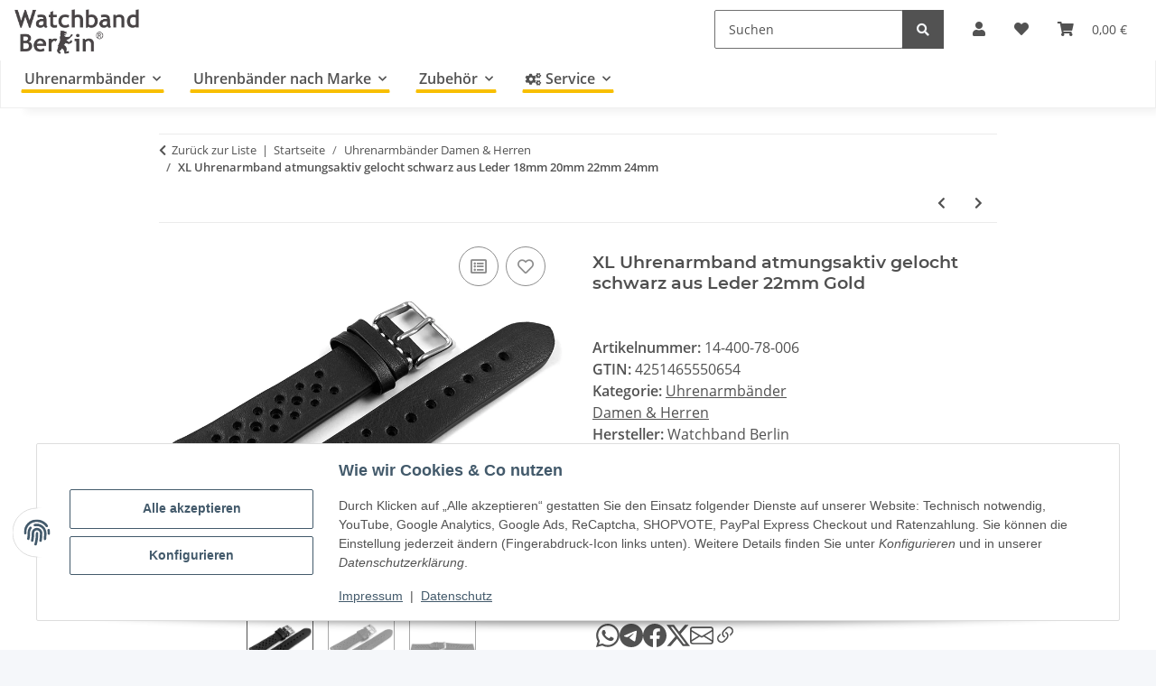

--- FILE ---
content_type: text/html; charset=utf-8
request_url: https://www.watchband-berlin.com/XL-Uhrenarmband-atmungsaktiv-gelocht-schwarz-aus-Leder-22mm-Gold
body_size: 48531
content:
<!DOCTYPE html>
<html lang="de" itemscope itemtype="https://schema.org/ItemPage">
    
    <head>
<!-- The initial config of Consent Mode -->
<script type="text/javascript">
        window.dataLayer = window.dataLayer || [];
        function gtag() {dataLayer.push(arguments);}
        gtag('consent', 'default', {
            ad_storage: 'denied',
            ad_user_data: 'denied',
            ad_personalization: 'denied',
            analytics_storage: 'denied',
            functionality_storage: 'denied',
            personalization_storage: 'denied',
            security_storage: 'denied',
            wait_for_update: 2000});
        </script>
        
            <meta http-equiv="content-type" content="text/html; charset=utf-8">
            <meta name="description" itemprop="description" content="XL Uhrenarmband schwarz aus besonders atmungsaktivem gelochten Leder Der angenehme Tragekomfort ergibt sich bei diesem XL Uhrenband durch seine gelochte Obe">
                        <meta name="viewport" content="width=device-width, initial-scale=1.0">
            <meta http-equiv="X-UA-Compatible" content="IE=edge">
                        <meta name="robots" content="index, follow">
            <meta itemprop="url" content="https://www.watchband-berlin.com/XL-Uhrenarmband-atmungsaktiv-gelocht-schwarz-aus-Leder-18mm-20mm-22mm-24mm">
            <meta property="og:type" content="website">
            <meta property="og:site_name" content="XL Uhrenarmband atmungsaktiv gelocht schwarz aus Leder 22mm Gold">
            <meta property="og:title" content="XL Uhrenarmband atmungsaktiv gelocht schwarz aus Leder 22mm Gold">
            <meta property="og:description" content="XL Uhrenarmband schwarz aus besonders atmungsaktivem gelochten Leder Der angenehme Tragekomfort ergibt sich bei diesem XL Uhrenband durch seine gelochte Obe">
            <meta property="og:url" content="https://www.watchband-berlin.com/XL-Uhrenarmband-atmungsaktiv-gelocht-schwarz-aus-Leder-18mm-20mm-22mm-24mm">

                                    
                            				<meta itemprop="image" content="https://www.watchband-berlin.com/media/image/product/32570/lg/xl-uhrenarmband-atmungsaktiv-gelocht-schwarz-aus-leder-22mm-gold~2.jpg">
				<meta property="og:image" content="https://www.watchband-berlin.com/media/image/product/32570/lg/xl-uhrenarmband-atmungsaktiv-gelocht-schwarz-aus-leder-22mm-gold~2.jpg">
				                <meta property="og:image:width" content="800">
                <meta property="og:image:height" content="600">
				<meta name="twitter:card" content="summary_large_image">
				<meta name="twitter:site" content="@WatchbandBerlin">
				<meta name="twitter:url" content="https://www.watchband-berlin.com/XL-Uhrenarmband-atmungsaktiv-gelocht-schwarz-aus-Leder-18mm-20mm-22mm-24mm">
				<meta name="twitter:title" content="XL Uhrenarmband atmungsaktiv gelocht schwarz aus Leder 22mm Gold">
				<meta name="twitter:description" content="XL Uhrenarmband schwarz aus besonders atmungsaktivem gelochten Leder Der angenehme Tragekomfort ergibt sich bei diesem XL Uhrenband durch seine gelochte Obe">
				<meta name="twitter:image" content="https://www.watchband-berlin.com/media/image/product/32570/lg/xl-uhrenarmband-atmungsaktiv-gelocht-schwarz-aus-leder-22mm-gold~2.jpg">
                    

        <title itemprop="name">XL Uhrenarmband atmungsaktiv gelocht schwarz aus Leder 22mm Gold</title>
		<link rel="alternate" href="https://www.watchband-berlin.com/" hreflang="de-DE">
		<link rel="alternate" href="https://www.bracelet-montre.eu/" hreflang="fr-FR">
		<link rel="alternate" href="https://www.watchband-shop.com/" hreflang="en">
		<link rel="alternate" href="https://www.watchband-shop.com/" hreflang="x-default">
                    <link rel="canonical" href="https://www.watchband-berlin.com/XL-Uhrenarmband-atmungsaktiv-gelocht-schwarz-aus-Leder-18mm-20mm-22mm-24mm">
		
        

        
            <link rel="icon" href="https://www.watchband-berlin.com/favicon.ico" sizes="48x48">
            <link rel="icon" href="https://www.watchband-berlin.com/favicon.svg" sizes="any" type="image/svg+xml">
            <link rel="apple-touch-icon" href="https://www.watchband-berlin.com/apple-touch-icon.png">
            <link rel="manifest" href="https://www.watchband-berlin.com/site.webmanifest">
            <meta name="msapplication-TileColor" content="#f8bf00">
            <meta name="msapplication-TileImage" content="https://www.watchband-berlin.com/mstile-144x144.png">
        
        
            <meta name="theme-color" content="#f8bf00">
        

        
                                                    
                <style id="criticalCSS">
                    
                        :root{--blue: #007bff;--indigo: #6610f2;--purple: #6f42c1;--pink: #e83e8c;--red: #dc3545;--orange: #fd7e14;--yellow: #ffc107;--green: #28a745;--teal: #20c997;--cyan: #17a2b8;--white: #ffffff;--gray: #707070;--gray-dark: #343a40;--primary: #F8BF00;--secondary: #525252;--success: #1C871E;--info: #525252;--warning: #f39932;--danger: #b90000;--light: #f5f7fa;--dark: #525252;--gray: #707070;--gray-light: #f5f7fa;--gray-medium: #ebebeb;--gray-dark: #9b9b9b;--gray-darker: #525252;--breakpoint-xs: 0;--breakpoint-sm: 576px;--breakpoint-md: 768px;--breakpoint-lg: 992px;--breakpoint-xl: 1300px;--font-family-sans-serif: "Open Sans", sans-serif;--font-family-monospace: SFMono-Regular, Menlo, Monaco, Consolas, "Liberation Mono", "Courier New", monospace}*,*::before,*::after{box-sizing:border-box}html{font-family:sans-serif;line-height:1.15;-webkit-text-size-adjust:100%;-webkit-tap-highlight-color:rgba(0, 0, 0, 0)}article,aside,figcaption,figure,footer,header,hgroup,main,nav,section{display:block}body{margin:0;font-family:"Open Sans", sans-serif;font-size:1rem;font-weight:400;line-height:1.5;color:#525252;text-align:left;background-color:#f5f7fa}[tabindex="-1"]:focus:not(:focus-visible){outline:0 !important}hr{box-sizing:content-box;height:0;overflow:visible}h1,h2,h3,h4,h5,h6{margin-top:0;margin-bottom:1rem}p{margin-top:0;margin-bottom:1rem}abbr[title],abbr[data-original-title]{text-decoration:underline;text-decoration:underline dotted;cursor:help;border-bottom:0;text-decoration-skip-ink:none}address{margin-bottom:1rem;font-style:normal;line-height:inherit}ol,ul,dl{margin-top:0;margin-bottom:1rem}ol ol,ul ul,ol ul,ul ol{margin-bottom:0}dt{font-weight:700}dd{margin-bottom:0.5rem;margin-left:0}blockquote{margin:0 0 1rem}b,strong{font-weight:bolder}small{font-size:80%}sub,sup{position:relative;font-size:75%;line-height:0;vertical-align:baseline}sub{bottom:-0.25em}sup{top:-0.5em}a{color:#525252;text-decoration:underline;background-color:transparent}a:hover{color:#F8BF00;text-decoration:none}a:not([href]):not([class]){color:inherit;text-decoration:none}a:not([href]):not([class]):hover{color:inherit;text-decoration:none}pre,code,kbd,samp{font-family:SFMono-Regular, Menlo, Monaco, Consolas, "Liberation Mono", "Courier New", monospace;font-size:1em}pre{margin-top:0;margin-bottom:1rem;overflow:auto;-ms-overflow-style:scrollbar}figure{margin:0 0 1rem}img{vertical-align:middle;border-style:none}svg{overflow:hidden;vertical-align:middle}table{border-collapse:collapse}caption{padding-top:0.75rem;padding-bottom:0.75rem;color:#707070;text-align:left;caption-side:bottom}th{text-align:inherit;text-align:-webkit-match-parent}label{display:inline-block;margin-bottom:0.5rem}button{border-radius:0}button:focus:not(:focus-visible){outline:0}input,button,select,optgroup,textarea{margin:0;font-family:inherit;font-size:inherit;line-height:inherit}button,input{overflow:visible}button,select{text-transform:none}[role="button"]{cursor:pointer}select{word-wrap:normal}button,[type="button"],[type="reset"],[type="submit"]{-webkit-appearance:button}button:not(:disabled),[type="button"]:not(:disabled),[type="reset"]:not(:disabled),[type="submit"]:not(:disabled){cursor:pointer}button::-moz-focus-inner,[type="button"]::-moz-focus-inner,[type="reset"]::-moz-focus-inner,[type="submit"]::-moz-focus-inner{padding:0;border-style:none}input[type="radio"],input[type="checkbox"]{box-sizing:border-box;padding:0}textarea{overflow:auto;resize:vertical}fieldset{min-width:0;padding:0;margin:0;border:0}legend{display:block;width:100%;max-width:100%;padding:0;margin-bottom:0.5rem;font-size:1.5rem;line-height:inherit;color:inherit;white-space:normal}progress{vertical-align:baseline}[type="number"]::-webkit-inner-spin-button,[type="number"]::-webkit-outer-spin-button{height:auto}[type="search"]{outline-offset:-2px;-webkit-appearance:none}[type="search"]::-webkit-search-decoration{-webkit-appearance:none}::-webkit-file-upload-button{font:inherit;-webkit-appearance:button}output{display:inline-block}summary{display:list-item;cursor:pointer}template{display:none}[hidden]{display:none !important}.img-fluid{max-width:100%;height:auto}.img-thumbnail{padding:0.25rem;background-color:#f5f7fa;border:1px solid #dee2e6;border-radius:0.125rem;box-shadow:0 1px 2px rgba(0, 0, 0, 0.075);max-width:100%;height:auto}.figure{display:inline-block}.figure-img{margin-bottom:0.5rem;line-height:1}.figure-caption{font-size:90%;color:#707070}code{font-size:87.5%;color:#e83e8c;word-wrap:break-word}a>code{color:inherit}kbd{padding:0.2rem 0.4rem;font-size:87.5%;color:#ffffff;background-color:#212529;border-radius:0.125rem;box-shadow:inset 0 -0.1rem 0 rgba(0, 0, 0, 0.25)}kbd kbd{padding:0;font-size:100%;font-weight:700;box-shadow:none}pre{display:block;font-size:87.5%;color:#212529}pre code{font-size:inherit;color:inherit;word-break:normal}.pre-scrollable{max-height:340px;overflow-y:scroll}.container,.container-fluid,.container-sm,.container-md,.container-lg,.container-xl{width:100%;padding-right:1rem;padding-left:1rem;margin-right:auto;margin-left:auto}@media (min-width:576px){.container,.container-sm{max-width:97vw}}@media (min-width:768px){.container,.container-sm,.container-md{max-width:720px}}@media (min-width:992px){.container,.container-sm,.container-md,.container-lg{max-width:960px}}@media (min-width:1300px){.container,.container-sm,.container-md,.container-lg,.container-xl{max-width:1250px}}.row{display:flex;flex-wrap:wrap;margin-right:-1rem;margin-left:-1rem}.no-gutters{margin-right:0;margin-left:0}.no-gutters>.col,.no-gutters>[class*="col-"]{padding-right:0;padding-left:0}.col-1,.col-2,.col-3,.col-4,.col-5,.col-6,.col-7,.col-8,.col-9,.col-10,.col-11,.col-12,.col,.col-auto,.col-sm-1,.col-sm-2,.col-sm-3,.col-sm-4,.col-sm-5,.col-sm-6,.col-sm-7,.col-sm-8,.col-sm-9,.col-sm-10,.col-sm-11,.col-sm-12,.col-sm,.col-sm-auto,.col-md-1,.col-md-2,.col-md-3,.col-md-4,.col-md-5,.col-md-6,.col-md-7,.col-md-8,.col-md-9,.col-md-10,.col-md-11,.col-md-12,.col-md,.col-md-auto,.col-lg-1,.col-lg-2,.col-lg-3,.col-lg-4,.col-lg-5,.col-lg-6,.col-lg-7,.col-lg-8,.col-lg-9,.col-lg-10,.col-lg-11,.col-lg-12,.col-lg,.col-lg-auto,.col-xl-1,.col-xl-2,.col-xl-3,.col-xl-4,.col-xl-5,.col-xl-6,.col-xl-7,.col-xl-8,.col-xl-9,.col-xl-10,.col-xl-11,.col-xl-12,.col-xl,.col-xl-auto{position:relative;width:100%;padding-right:1rem;padding-left:1rem}.col{flex-basis:0;flex-grow:1;max-width:100%}.row-cols-1>*{flex:0 0 100%;max-width:100%}.row-cols-2>*{flex:0 0 50%;max-width:50%}.row-cols-3>*{flex:0 0 33.3333333333%;max-width:33.3333333333%}.row-cols-4>*{flex:0 0 25%;max-width:25%}.row-cols-5>*{flex:0 0 20%;max-width:20%}.row-cols-6>*{flex:0 0 16.6666666667%;max-width:16.6666666667%}.col-auto{flex:0 0 auto;width:auto;max-width:100%}.col-1{flex:0 0 8.33333333%;max-width:8.33333333%}.col-2{flex:0 0 16.66666667%;max-width:16.66666667%}.col-3{flex:0 0 25%;max-width:25%}.col-4{flex:0 0 33.33333333%;max-width:33.33333333%}.col-5{flex:0 0 41.66666667%;max-width:41.66666667%}.col-6{flex:0 0 50%;max-width:50%}.col-7{flex:0 0 58.33333333%;max-width:58.33333333%}.col-8{flex:0 0 66.66666667%;max-width:66.66666667%}.col-9{flex:0 0 75%;max-width:75%}.col-10{flex:0 0 83.33333333%;max-width:83.33333333%}.col-11{flex:0 0 91.66666667%;max-width:91.66666667%}.col-12{flex:0 0 100%;max-width:100%}.order-first{order:-1}.order-last{order:13}.order-0{order:0}.order-1{order:1}.order-2{order:2}.order-3{order:3}.order-4{order:4}.order-5{order:5}.order-6{order:6}.order-7{order:7}.order-8{order:8}.order-9{order:9}.order-10{order:10}.order-11{order:11}.order-12{order:12}.offset-1{margin-left:8.33333333%}.offset-2{margin-left:16.66666667%}.offset-3{margin-left:25%}.offset-4{margin-left:33.33333333%}.offset-5{margin-left:41.66666667%}.offset-6{margin-left:50%}.offset-7{margin-left:58.33333333%}.offset-8{margin-left:66.66666667%}.offset-9{margin-left:75%}.offset-10{margin-left:83.33333333%}.offset-11{margin-left:91.66666667%}@media (min-width:576px){.col-sm{flex-basis:0;flex-grow:1;max-width:100%}.row-cols-sm-1>*{flex:0 0 100%;max-width:100%}.row-cols-sm-2>*{flex:0 0 50%;max-width:50%}.row-cols-sm-3>*{flex:0 0 33.3333333333%;max-width:33.3333333333%}.row-cols-sm-4>*{flex:0 0 25%;max-width:25%}.row-cols-sm-5>*{flex:0 0 20%;max-width:20%}.row-cols-sm-6>*{flex:0 0 16.6666666667%;max-width:16.6666666667%}.col-sm-auto{flex:0 0 auto;width:auto;max-width:100%}.col-sm-1{flex:0 0 8.33333333%;max-width:8.33333333%}.col-sm-2{flex:0 0 16.66666667%;max-width:16.66666667%}.col-sm-3{flex:0 0 25%;max-width:25%}.col-sm-4{flex:0 0 33.33333333%;max-width:33.33333333%}.col-sm-5{flex:0 0 41.66666667%;max-width:41.66666667%}.col-sm-6{flex:0 0 50%;max-width:50%}.col-sm-7{flex:0 0 58.33333333%;max-width:58.33333333%}.col-sm-8{flex:0 0 66.66666667%;max-width:66.66666667%}.col-sm-9{flex:0 0 75%;max-width:75%}.col-sm-10{flex:0 0 83.33333333%;max-width:83.33333333%}.col-sm-11{flex:0 0 91.66666667%;max-width:91.66666667%}.col-sm-12{flex:0 0 100%;max-width:100%}.order-sm-first{order:-1}.order-sm-last{order:13}.order-sm-0{order:0}.order-sm-1{order:1}.order-sm-2{order:2}.order-sm-3{order:3}.order-sm-4{order:4}.order-sm-5{order:5}.order-sm-6{order:6}.order-sm-7{order:7}.order-sm-8{order:8}.order-sm-9{order:9}.order-sm-10{order:10}.order-sm-11{order:11}.order-sm-12{order:12}.offset-sm-0{margin-left:0}.offset-sm-1{margin-left:8.33333333%}.offset-sm-2{margin-left:16.66666667%}.offset-sm-3{margin-left:25%}.offset-sm-4{margin-left:33.33333333%}.offset-sm-5{margin-left:41.66666667%}.offset-sm-6{margin-left:50%}.offset-sm-7{margin-left:58.33333333%}.offset-sm-8{margin-left:66.66666667%}.offset-sm-9{margin-left:75%}.offset-sm-10{margin-left:83.33333333%}.offset-sm-11{margin-left:91.66666667%}}@media (min-width:768px){.col-md{flex-basis:0;flex-grow:1;max-width:100%}.row-cols-md-1>*{flex:0 0 100%;max-width:100%}.row-cols-md-2>*{flex:0 0 50%;max-width:50%}.row-cols-md-3>*{flex:0 0 33.3333333333%;max-width:33.3333333333%}.row-cols-md-4>*{flex:0 0 25%;max-width:25%}.row-cols-md-5>*{flex:0 0 20%;max-width:20%}.row-cols-md-6>*{flex:0 0 16.6666666667%;max-width:16.6666666667%}.col-md-auto{flex:0 0 auto;width:auto;max-width:100%}.col-md-1{flex:0 0 8.33333333%;max-width:8.33333333%}.col-md-2{flex:0 0 16.66666667%;max-width:16.66666667%}.col-md-3{flex:0 0 25%;max-width:25%}.col-md-4{flex:0 0 33.33333333%;max-width:33.33333333%}.col-md-5{flex:0 0 41.66666667%;max-width:41.66666667%}.col-md-6{flex:0 0 50%;max-width:50%}.col-md-7{flex:0 0 58.33333333%;max-width:58.33333333%}.col-md-8{flex:0 0 66.66666667%;max-width:66.66666667%}.col-md-9{flex:0 0 75%;max-width:75%}.col-md-10{flex:0 0 83.33333333%;max-width:83.33333333%}.col-md-11{flex:0 0 91.66666667%;max-width:91.66666667%}.col-md-12{flex:0 0 100%;max-width:100%}.order-md-first{order:-1}.order-md-last{order:13}.order-md-0{order:0}.order-md-1{order:1}.order-md-2{order:2}.order-md-3{order:3}.order-md-4{order:4}.order-md-5{order:5}.order-md-6{order:6}.order-md-7{order:7}.order-md-8{order:8}.order-md-9{order:9}.order-md-10{order:10}.order-md-11{order:11}.order-md-12{order:12}.offset-md-0{margin-left:0}.offset-md-1{margin-left:8.33333333%}.offset-md-2{margin-left:16.66666667%}.offset-md-3{margin-left:25%}.offset-md-4{margin-left:33.33333333%}.offset-md-5{margin-left:41.66666667%}.offset-md-6{margin-left:50%}.offset-md-7{margin-left:58.33333333%}.offset-md-8{margin-left:66.66666667%}.offset-md-9{margin-left:75%}.offset-md-10{margin-left:83.33333333%}.offset-md-11{margin-left:91.66666667%}}@media (min-width:992px){.col-lg{flex-basis:0;flex-grow:1;max-width:100%}.row-cols-lg-1>*{flex:0 0 100%;max-width:100%}.row-cols-lg-2>*{flex:0 0 50%;max-width:50%}.row-cols-lg-3>*{flex:0 0 33.3333333333%;max-width:33.3333333333%}.row-cols-lg-4>*{flex:0 0 25%;max-width:25%}.row-cols-lg-5>*{flex:0 0 20%;max-width:20%}.row-cols-lg-6>*{flex:0 0 16.6666666667%;max-width:16.6666666667%}.col-lg-auto{flex:0 0 auto;width:auto;max-width:100%}.col-lg-1{flex:0 0 8.33333333%;max-width:8.33333333%}.col-lg-2{flex:0 0 16.66666667%;max-width:16.66666667%}.col-lg-3{flex:0 0 25%;max-width:25%}.col-lg-4{flex:0 0 33.33333333%;max-width:33.33333333%}.col-lg-5{flex:0 0 41.66666667%;max-width:41.66666667%}.col-lg-6{flex:0 0 50%;max-width:50%}.col-lg-7{flex:0 0 58.33333333%;max-width:58.33333333%}.col-lg-8{flex:0 0 66.66666667%;max-width:66.66666667%}.col-lg-9{flex:0 0 75%;max-width:75%}.col-lg-10{flex:0 0 83.33333333%;max-width:83.33333333%}.col-lg-11{flex:0 0 91.66666667%;max-width:91.66666667%}.col-lg-12{flex:0 0 100%;max-width:100%}.order-lg-first{order:-1}.order-lg-last{order:13}.order-lg-0{order:0}.order-lg-1{order:1}.order-lg-2{order:2}.order-lg-3{order:3}.order-lg-4{order:4}.order-lg-5{order:5}.order-lg-6{order:6}.order-lg-7{order:7}.order-lg-8{order:8}.order-lg-9{order:9}.order-lg-10{order:10}.order-lg-11{order:11}.order-lg-12{order:12}.offset-lg-0{margin-left:0}.offset-lg-1{margin-left:8.33333333%}.offset-lg-2{margin-left:16.66666667%}.offset-lg-3{margin-left:25%}.offset-lg-4{margin-left:33.33333333%}.offset-lg-5{margin-left:41.66666667%}.offset-lg-6{margin-left:50%}.offset-lg-7{margin-left:58.33333333%}.offset-lg-8{margin-left:66.66666667%}.offset-lg-9{margin-left:75%}.offset-lg-10{margin-left:83.33333333%}.offset-lg-11{margin-left:91.66666667%}}@media (min-width:1300px){.col-xl{flex-basis:0;flex-grow:1;max-width:100%}.row-cols-xl-1>*{flex:0 0 100%;max-width:100%}.row-cols-xl-2>*{flex:0 0 50%;max-width:50%}.row-cols-xl-3>*{flex:0 0 33.3333333333%;max-width:33.3333333333%}.row-cols-xl-4>*{flex:0 0 25%;max-width:25%}.row-cols-xl-5>*{flex:0 0 20%;max-width:20%}.row-cols-xl-6>*{flex:0 0 16.6666666667%;max-width:16.6666666667%}.col-xl-auto{flex:0 0 auto;width:auto;max-width:100%}.col-xl-1{flex:0 0 8.33333333%;max-width:8.33333333%}.col-xl-2{flex:0 0 16.66666667%;max-width:16.66666667%}.col-xl-3{flex:0 0 25%;max-width:25%}.col-xl-4{flex:0 0 33.33333333%;max-width:33.33333333%}.col-xl-5{flex:0 0 41.66666667%;max-width:41.66666667%}.col-xl-6{flex:0 0 50%;max-width:50%}.col-xl-7{flex:0 0 58.33333333%;max-width:58.33333333%}.col-xl-8{flex:0 0 66.66666667%;max-width:66.66666667%}.col-xl-9{flex:0 0 75%;max-width:75%}.col-xl-10{flex:0 0 83.33333333%;max-width:83.33333333%}.col-xl-11{flex:0 0 91.66666667%;max-width:91.66666667%}.col-xl-12{flex:0 0 100%;max-width:100%}.order-xl-first{order:-1}.order-xl-last{order:13}.order-xl-0{order:0}.order-xl-1{order:1}.order-xl-2{order:2}.order-xl-3{order:3}.order-xl-4{order:4}.order-xl-5{order:5}.order-xl-6{order:6}.order-xl-7{order:7}.order-xl-8{order:8}.order-xl-9{order:9}.order-xl-10{order:10}.order-xl-11{order:11}.order-xl-12{order:12}.offset-xl-0{margin-left:0}.offset-xl-1{margin-left:8.33333333%}.offset-xl-2{margin-left:16.66666667%}.offset-xl-3{margin-left:25%}.offset-xl-4{margin-left:33.33333333%}.offset-xl-5{margin-left:41.66666667%}.offset-xl-6{margin-left:50%}.offset-xl-7{margin-left:58.33333333%}.offset-xl-8{margin-left:66.66666667%}.offset-xl-9{margin-left:75%}.offset-xl-10{margin-left:83.33333333%}.offset-xl-11{margin-left:91.66666667%}}.nav{display:flex;flex-wrap:wrap;padding-left:0;margin-bottom:0;list-style:none}.nav-link{display:block;padding:0.5rem 1rem;text-decoration:none}.nav-link:hover,.nav-link:focus{text-decoration:none}.nav-link.disabled{color:#707070;pointer-events:none;cursor:default}.nav-tabs{border-bottom:1px solid #dee2e6}.nav-tabs .nav-link{margin-bottom:-1px;background-color:transparent;border:1px solid transparent;border-top-left-radius:0;border-top-right-radius:0}.nav-tabs .nav-link:hover,.nav-tabs .nav-link:focus{isolation:isolate;border-color:transparent}.nav-tabs .nav-link.disabled{color:#707070;background-color:transparent;border-color:transparent}.nav-tabs .nav-link.active,.nav-tabs .nav-item.show .nav-link{color:#525252;background-color:transparent;border-color:#F8BF00}.nav-tabs .dropdown-menu{margin-top:-1px;border-top-left-radius:0;border-top-right-radius:0}.nav-pills .nav-link{background:none;border:0;border-radius:0.125rem}.nav-pills .nav-link.active,.nav-pills .show>.nav-link{color:#ffffff;background-color:#F8BF00}.nav-fill>.nav-link,.nav-fill .nav-item{flex:1 1 auto;text-align:center}.nav-justified>.nav-link,.nav-justified .nav-item{flex-basis:0;flex-grow:1;text-align:center}.tab-content>.tab-pane{display:none}.tab-content>.active{display:block}.navbar{position:relative;display:flex;flex-wrap:wrap;align-items:center;justify-content:space-between;padding:0.4rem 1rem}.navbar .container,.navbar .container-fluid,.navbar .container-sm,.navbar .container-md,.navbar .container-lg,.navbar .container-xl,.navbar>.container-sm,.navbar>.container-md,.navbar>.container-lg,.navbar>.container-xl{display:flex;flex-wrap:wrap;align-items:center;justify-content:space-between}.navbar-brand{display:inline-block;padding-top:0.40625rem;padding-bottom:0.40625rem;margin-right:1rem;font-size:1rem;line-height:inherit;white-space:nowrap}.navbar-brand:hover,.navbar-brand:focus{text-decoration:none}.navbar-nav{display:flex;flex-direction:column;padding-left:0;margin-bottom:0;list-style:none}.navbar-nav .nav-link{padding-right:0;padding-left:0}.navbar-nav .dropdown-menu{position:static;float:none}.navbar-text{display:inline-block;padding-top:0.5rem;padding-bottom:0.5rem}.navbar-collapse{flex-basis:100%;flex-grow:1;align-items:center}.navbar-toggler{padding:0.25rem 0.75rem;font-size:1rem;line-height:1;background-color:transparent;border:1px solid transparent;border-radius:0.125rem}.navbar-toggler:hover,.navbar-toggler:focus{text-decoration:none}.navbar-toggler-icon{display:inline-block;width:1.5em;height:1.5em;vertical-align:middle;content:"";background:50% / 100% 100% no-repeat}.navbar-nav-scroll{max-height:75vh;overflow-y:auto}@media (max-width:575.98px){.navbar-expand-sm>.container,.navbar-expand-sm>.container-fluid,.navbar-expand-sm>.container-sm,.navbar-expand-sm>.container-md,.navbar-expand-sm>.container-lg,.navbar-expand-sm>.container-xl{padding-right:0;padding-left:0}}@media (min-width:576px){.navbar-expand-sm{flex-flow:row nowrap;justify-content:flex-start}.navbar-expand-sm .navbar-nav{flex-direction:row}.navbar-expand-sm .navbar-nav .dropdown-menu{position:absolute}.navbar-expand-sm .navbar-nav .nav-link{padding-right:1.5rem;padding-left:1.5rem}.navbar-expand-sm>.container,.navbar-expand-sm>.container-fluid,.navbar-expand-sm>.container-sm,.navbar-expand-sm>.container-md,.navbar-expand-sm>.container-lg,.navbar-expand-sm>.container-xl{flex-wrap:nowrap}.navbar-expand-sm .navbar-nav-scroll{overflow:visible}.navbar-expand-sm .navbar-collapse{display:flex !important;flex-basis:auto}.navbar-expand-sm .navbar-toggler{display:none}}@media (max-width:767.98px){.navbar-expand-md>.container,.navbar-expand-md>.container-fluid,.navbar-expand-md>.container-sm,.navbar-expand-md>.container-md,.navbar-expand-md>.container-lg,.navbar-expand-md>.container-xl{padding-right:0;padding-left:0}}@media (min-width:768px){.navbar-expand-md{flex-flow:row nowrap;justify-content:flex-start}.navbar-expand-md .navbar-nav{flex-direction:row}.navbar-expand-md .navbar-nav .dropdown-menu{position:absolute}.navbar-expand-md .navbar-nav .nav-link{padding-right:1.5rem;padding-left:1.5rem}.navbar-expand-md>.container,.navbar-expand-md>.container-fluid,.navbar-expand-md>.container-sm,.navbar-expand-md>.container-md,.navbar-expand-md>.container-lg,.navbar-expand-md>.container-xl{flex-wrap:nowrap}.navbar-expand-md .navbar-nav-scroll{overflow:visible}.navbar-expand-md .navbar-collapse{display:flex !important;flex-basis:auto}.navbar-expand-md .navbar-toggler{display:none}}@media (max-width:991.98px){.navbar-expand-lg>.container,.navbar-expand-lg>.container-fluid,.navbar-expand-lg>.container-sm,.navbar-expand-lg>.container-md,.navbar-expand-lg>.container-lg,.navbar-expand-lg>.container-xl{padding-right:0;padding-left:0}}@media (min-width:992px){.navbar-expand-lg{flex-flow:row nowrap;justify-content:flex-start}.navbar-expand-lg .navbar-nav{flex-direction:row}.navbar-expand-lg .navbar-nav .dropdown-menu{position:absolute}.navbar-expand-lg .navbar-nav .nav-link{padding-right:1.5rem;padding-left:1.5rem}.navbar-expand-lg>.container,.navbar-expand-lg>.container-fluid,.navbar-expand-lg>.container-sm,.navbar-expand-lg>.container-md,.navbar-expand-lg>.container-lg,.navbar-expand-lg>.container-xl{flex-wrap:nowrap}.navbar-expand-lg .navbar-nav-scroll{overflow:visible}.navbar-expand-lg .navbar-collapse{display:flex !important;flex-basis:auto}.navbar-expand-lg .navbar-toggler{display:none}}@media (max-width:1299.98px){.navbar-expand-xl>.container,.navbar-expand-xl>.container-fluid,.navbar-expand-xl>.container-sm,.navbar-expand-xl>.container-md,.navbar-expand-xl>.container-lg,.navbar-expand-xl>.container-xl{padding-right:0;padding-left:0}}@media (min-width:1300px){.navbar-expand-xl{flex-flow:row nowrap;justify-content:flex-start}.navbar-expand-xl .navbar-nav{flex-direction:row}.navbar-expand-xl .navbar-nav .dropdown-menu{position:absolute}.navbar-expand-xl .navbar-nav .nav-link{padding-right:1.5rem;padding-left:1.5rem}.navbar-expand-xl>.container,.navbar-expand-xl>.container-fluid,.navbar-expand-xl>.container-sm,.navbar-expand-xl>.container-md,.navbar-expand-xl>.container-lg,.navbar-expand-xl>.container-xl{flex-wrap:nowrap}.navbar-expand-xl .navbar-nav-scroll{overflow:visible}.navbar-expand-xl .navbar-collapse{display:flex !important;flex-basis:auto}.navbar-expand-xl .navbar-toggler{display:none}}.navbar-expand{flex-flow:row nowrap;justify-content:flex-start}.navbar-expand>.container,.navbar-expand>.container-fluid,.navbar-expand>.container-sm,.navbar-expand>.container-md,.navbar-expand>.container-lg,.navbar-expand>.container-xl{padding-right:0;padding-left:0}.navbar-expand .navbar-nav{flex-direction:row}.navbar-expand .navbar-nav .dropdown-menu{position:absolute}.navbar-expand .navbar-nav .nav-link{padding-right:1.5rem;padding-left:1.5rem}.navbar-expand>.container,.navbar-expand>.container-fluid,.navbar-expand>.container-sm,.navbar-expand>.container-md,.navbar-expand>.container-lg,.navbar-expand>.container-xl{flex-wrap:nowrap}.navbar-expand .navbar-nav-scroll{overflow:visible}.navbar-expand .navbar-collapse{display:flex !important;flex-basis:auto}.navbar-expand .navbar-toggler{display:none}.navbar-light .navbar-brand{color:rgba(0, 0, 0, 0.9)}.navbar-light .navbar-brand:hover,.navbar-light .navbar-brand:focus{color:rgba(0, 0, 0, 0.9)}.navbar-light .navbar-nav .nav-link{color:#525252}.navbar-light .navbar-nav .nav-link:hover,.navbar-light .navbar-nav .nav-link:focus{color:#F8BF00}.navbar-light .navbar-nav .nav-link.disabled{color:rgba(0, 0, 0, 0.3)}.navbar-light .navbar-nav .show>.nav-link,.navbar-light .navbar-nav .active>.nav-link,.navbar-light .navbar-nav .nav-link.show,.navbar-light .navbar-nav .nav-link.active{color:rgba(0, 0, 0, 0.9)}.navbar-light .navbar-toggler{color:#525252;border-color:rgba(0, 0, 0, 0.1)}.navbar-light .navbar-toggler-icon{background-image:url("data:image/svg+xml,%3csvg xmlns='http://www.w3.org/2000/svg' width='30' height='30' viewBox='0 0 30 30'%3e%3cpath stroke='%23525252' stroke-linecap='round' stroke-miterlimit='10' stroke-width='2' d='M4 7h22M4 15h22M4 23h22'/%3e%3c/svg%3e")}.navbar-light .navbar-text{color:#525252}.navbar-light .navbar-text a{color:rgba(0, 0, 0, 0.9)}.navbar-light .navbar-text a:hover,.navbar-light .navbar-text a:focus{color:rgba(0, 0, 0, 0.9)}.navbar-dark .navbar-brand{color:#ffffff}.navbar-dark .navbar-brand:hover,.navbar-dark .navbar-brand:focus{color:#ffffff}.navbar-dark .navbar-nav .nav-link{color:rgba(255, 255, 255, 0.5)}.navbar-dark .navbar-nav .nav-link:hover,.navbar-dark .navbar-nav .nav-link:focus{color:rgba(255, 255, 255, 0.75)}.navbar-dark .navbar-nav .nav-link.disabled{color:rgba(255, 255, 255, 0.25)}.navbar-dark .navbar-nav .show>.nav-link,.navbar-dark .navbar-nav .active>.nav-link,.navbar-dark .navbar-nav .nav-link.show,.navbar-dark .navbar-nav .nav-link.active{color:#ffffff}.navbar-dark .navbar-toggler{color:rgba(255, 255, 255, 0.5);border-color:rgba(255, 255, 255, 0.1)}.navbar-dark .navbar-toggler-icon{background-image:url("data:image/svg+xml,%3csvg xmlns='http://www.w3.org/2000/svg' width='30' height='30' viewBox='0 0 30 30'%3e%3cpath stroke='rgba%28255, 255, 255, 0.5%29' stroke-linecap='round' stroke-miterlimit='10' stroke-width='2' d='M4 7h22M4 15h22M4 23h22'/%3e%3c/svg%3e")}.navbar-dark .navbar-text{color:rgba(255, 255, 255, 0.5)}.navbar-dark .navbar-text a{color:#ffffff}.navbar-dark .navbar-text a:hover,.navbar-dark .navbar-text a:focus{color:#ffffff}.pagination-sm .page-item.active .page-link::after,.pagination-sm .page-item.active .page-text::after{left:0.375rem;right:0.375rem}.pagination-lg .page-item.active .page-link::after,.pagination-lg .page-item.active .page-text::after{left:1.125rem;right:1.125rem}.page-item{position:relative}.page-item.active{font-weight:700}.page-item.active .page-link::after,.page-item.active .page-text::after{content:"";position:absolute;left:0.5625rem;bottom:0;right:0.5625rem;border-bottom:4px solid #F8BF00}@media (min-width:768px){.dropdown-item.page-item{background-color:transparent}}.page-link,.page-text{text-decoration:none}.pagination{margin-bottom:0;justify-content:space-between;align-items:center}@media (min-width:768px){.pagination{justify-content:normal}.pagination .dropdown>.btn{display:none}.pagination .dropdown-menu{position:static !important;transform:none !important;display:flex;margin:0;padding:0;border:0;min-width:auto}.pagination .dropdown-item{width:auto;display:inline-block;padding:0}.pagination .dropdown-item.active{background-color:transparent;color:#525252}.pagination .dropdown-item:hover{background-color:transparent}.pagination .pagination-site{display:none}}@media (max-width:767.98px){.pagination .dropdown-item{padding:0}.pagination .dropdown-item.active .page-link,.pagination .dropdown-item.active .page-text,.pagination .dropdown-item:active .page-link,.pagination .dropdown-item:active .page-text{color:#525252}}.productlist-page-nav{align-items:center}.productlist-page-nav .pagination{margin:0}.productlist-page-nav .displayoptions{margin-bottom:1rem}@media (min-width:768px){.productlist-page-nav .displayoptions{margin-bottom:0}}.productlist-page-nav .displayoptions .btn-group+.btn-group+.btn-group{margin-left:0.5rem}.productlist-page-nav .result-option-wrapper{margin-right:0.5rem}.productlist-page-nav .productlist-item-info{margin-bottom:0.5rem;margin-left:auto;margin-right:auto;display:flex}@media (min-width:768px){.productlist-page-nav .productlist-item-info{margin-right:0;margin-bottom:0}.productlist-page-nav .productlist-item-info.productlist-item-border{border-right:1px solid #ebebeb;padding-right:1rem}}.productlist-page-nav.productlist-page-nav-header-m{margin-top:3rem}@media (min-width:768px){.productlist-page-nav.productlist-page-nav-header-m{margin-top:2rem}.productlist-page-nav.productlist-page-nav-header-m>.col{margin-top:1rem}}.productlist-page-nav-bottom{margin-bottom:2rem}.pagination-wrapper{margin-bottom:1rem;align-items:center;border-top:1px solid #f5f7fa;border-bottom:1px solid #f5f7fa;padding-top:0.5rem;padding-bottom:0.5rem}.pagination-wrapper .pagination-entries{font-weight:700;margin-bottom:1rem}@media (min-width:768px){.pagination-wrapper .pagination-entries{margin-bottom:0}}.pagination-wrapper .pagination-selects{margin-left:auto;margin-top:1rem}@media (min-width:768px){.pagination-wrapper .pagination-selects{margin-left:0;margin-top:0}}.pagination-wrapper .pagination-selects .pagination-selects-entries{margin-bottom:1rem}@media (min-width:768px){.pagination-wrapper .pagination-selects .pagination-selects-entries{margin-right:1rem;margin-bottom:0}}.pagination-no-wrapper{border:0;padding-top:0;padding-bottom:0}.topbar-wrapper{position:relative;z-index:1021;flex-direction:row-reverse}.sticky-header header{position:sticky;top:0}#jtl-nav-wrapper .form-control::placeholder,#jtl-nav-wrapper .form-control:focus::placeholder{color:#525252}#jtl-nav-wrapper .label-slide .form-group:not(.exclude-from-label-slide):not(.checkbox) label{background:#ffffff;color:#525252}header{box-shadow:0 1rem 0.5625rem -0.75rem rgba(0, 0, 0, 0.06);position:relative;z-index:1020}header .dropdown-menu{background-color:#ffffff;color:#525252}header .navbar-toggler{color:#525252}header .navbar-brand img{max-width:50vw;object-fit:contain}header .nav-right .dropdown-menu{margin-top:-0.03125rem;box-shadow:inset 0 1rem 0.5625rem -0.75rem rgba(0, 0, 0, 0.06)}@media (min-width:992px){header #mainNavigation{margin-right:1rem}}@media (max-width:991.98px){header .navbar-brand img{max-width:30vw}header .dropup,header .dropright,header .dropdown,header .dropleft,header .col,header [class*="col-"]{position:static}header .navbar-collapse{position:fixed;top:0;left:0;display:block;height:100vh !important;-webkit-overflow-scrolling:touch;max-width:16.875rem;transition:all 0.2s ease-in-out;z-index:1050;width:100%;background:#ffffff}header .navbar-collapse:not(.show){transform:translateX(-100%)}header .navbar-nav{transition:all 0.2s ease-in-out}header .navbar-nav .nav-item,header .navbar-nav .nav-link{margin-left:0;margin-right:0;padding-left:1rem;padding-right:1rem;padding-top:1rem;padding-bottom:1rem}header .navbar-nav .nav-link{margin-top:-1rem;margin-bottom:-1rem;margin-left:-1rem;margin-right:-1rem;display:flex;align-items:center;justify-content:space-between}header .navbar-nav .nav-link::after{content:'\f054' !important;font-family:"Font Awesome 5 Free" !important;font-weight:900;margin-left:0.5rem;margin-top:0;font-size:0.75em}header .navbar-nav .nav-item.dropdown>.nav-link>.product-count{display:none}header .navbar-nav .nav-item:not(.dropdown) .nav-link::after{display:none}header .navbar-nav .dropdown-menu{position:absolute;left:100%;top:0;box-shadow:none;width:100%;padding:0;margin:0}header .navbar-nav .dropdown-menu:not(.show){display:none}header .navbar-nav .dropdown-body{margin:0}header .navbar-nav .nav{flex-direction:column}header .nav-mobile-header{padding-left:1rem;padding-right:1rem}header .nav-mobile-header>.row{height:3.125rem}header .nav-mobile-header .nav-mobile-header-hr{margin-top:0;margin-bottom:0}header .nav-mobile-body{height:calc(100vh - 3.125rem);height:calc(var(--vh, 1vh) * 100 - 3.125rem);overflow-y:auto;position:relative}header .nav-scrollbar-inner{overflow:visible}header .nav-right{font-size:1rem}header .nav-right .dropdown-menu{width:100%}}@media (min-width:992px){header .navbar-collapse{height:4.3125rem}header .navbar-nav>.nav-item>.nav-link{position:relative;padding:1.5rem}header .navbar-nav>.nav-item>.nav-link::before{content:"";position:absolute;bottom:0;left:50%;transform:translateX(-50%);border-width:0 0 6px;border-color:#F8BF00;border-style:solid;transition:width 0.4s;width:0}header .navbar-nav>.nav-item.active>.nav-link::before,header .navbar-nav>.nav-item:hover>.nav-link::before,header .navbar-nav>.nav-item.hover>.nav-link::before{width:100%}header .navbar-nav>.nav-item>.dropdown-menu{max-height:calc(100vh - 12.5rem);overflow:auto;margin-top:-0.03125rem;box-shadow:inset 0 1rem 0.5625rem -0.75rem rgba(0, 0, 0, 0.06)}header .navbar-nav>.nav-item.dropdown-full{position:static}header .navbar-nav>.nav-item.dropdown-full .dropdown-menu{width:100%}header .navbar-nav>.nav-item .product-count{display:none}header .navbar-nav>.nav-item .nav{flex-wrap:wrap}header .navbar-nav .nav .nav-link{padding:0}header .navbar-nav .nav .nav-link::after{display:none}header .navbar-nav .dropdown .nav-item{width:100%}header .nav-mobile-body{align-self:flex-start;width:100%}header .nav-scrollbar-inner{width:100%}header .nav-right .nav-link{padding-top:1.5rem;padding-bottom:1.5rem}header .submenu-headline::after{display:none}header .submenu-headline-toplevel{font-family:Montserrat, sans-serif;font-size:1rem;border-bottom:1px solid #ebebeb;margin-bottom:1rem}header .subcategory-wrapper .categories-recursive-dropdown{display:block;position:static !important;box-shadow:none}header .subcategory-wrapper .categories-recursive-dropdown>.nav{flex-direction:column}header .subcategory-wrapper .categories-recursive-dropdown .categories-recursive-dropdown{margin-left:0.25rem}}header .submenu-headline-image{margin-bottom:1rem;display:none}@media (min-width:992px){header .submenu-headline-image{display:block}}header #burger-menu{margin-right:1rem}header .table,header .dropdown-item,header .btn-outline-primary{color:#525252}header .dropdown-item{background-color:transparent}header .dropdown-item:hover{background-color:#f5f7fa}header .btn-outline-primary:hover{color:#525252}@media (min-width:992px){.nav-item-lg-m{margin-top:1.5rem;margin-bottom:1.5rem}}.fixed-search{background-color:#ffffff;box-shadow:0 0.25rem 0.5rem rgba(0, 0, 0, 0.2);padding-top:0.5rem;padding-bottom:0.5rem}.fixed-search .form-control{background-color:#ffffff;color:#525252}.fixed-search .form-control::placeholder{color:#525252}.main-search .twitter-typeahead{display:flex;flex-grow:1}.form-clear{align-items:center;bottom:8px;color:#525252;cursor:pointer;display:flex;height:24px;justify-content:center;position:absolute;right:52px;width:24px;z-index:10}.account-icon-dropdown .account-icon-dropdown-pass{margin-bottom:2rem}.account-icon-dropdown .dropdown-footer{background-color:#f5f7fa}.account-icon-dropdown .dropdown-footer a{text-decoration:underline}.account-icon-dropdown .account-icon-dropdown-logout{padding-bottom:0.5rem}.cart-dropdown-shipping-notice{color:#707070}.is-checkout header,.is-checkout .navbar{height:2.8rem}@media (min-width:992px){.is-checkout header,.is-checkout .navbar{height:4.2625rem}}.is-checkout .search-form-wrapper-fixed,.is-checkout .fixed-search{display:none}@media (max-width:991.98px){.nav-icons{height:2.8rem}}.search-form-wrapper-fixed{padding-top:0.5rem;padding-bottom:0.5rem}.full-width-mega .main-search-wrapper .twitter-typeahead{flex:1}@media (min-width:992px){.full-width-mega .main-search-wrapper{display:block}}@media (max-width:991.98px){.full-width-mega.sticky-top .main-search-wrapper{padding-right:0;padding-left:0;flex:0 0 auto;width:auto;max-width:100%}.full-width-mega.sticky-top .main-search-wrapper+.col,.full-width-mega.sticky-top .main-search-wrapper a{padding-left:0}.full-width-mega.sticky-top .main-search-wrapper .nav-link{padding-right:0.7rem}.full-width-mega .secure-checkout-icon{flex:0 0 auto;width:auto;max-width:100%;margin-left:auto}.full-width-mega .toggler-logo-wrapper{position:initial;width:max-content}}.full-width-mega .nav-icons-wrapper{padding-left:0}.full-width-mega .nav-logo-wrapper{padding-right:0;margin-right:auto}@media (min-width:992px){.full-width-mega .navbar-expand-lg .nav-multiple-row .navbar-nav{flex-wrap:wrap}.full-width-mega #mainNavigation.nav-multiple-row{height:auto;margin-right:0}.full-width-mega .nav-multiple-row .nav-scrollbar-inner{padding-bottom:0}.full-width-mega .nav-multiple-row .nav-scrollbar-arrow{display:none}.full-width-mega .menu-search-position-center .main-search-wrapper{margin-right:auto}.full-width-mega .menu-search-position-left .main-search-wrapper{margin-right:auto}.full-width-mega .menu-search-position-left .nav-logo-wrapper{margin-right:initial}.full-width-mega .menu-center-center.menu-multiple-rows-multiple .nav-scrollbar-inner{justify-content:center}.full-width-mega .menu-center-space-between.menu-multiple-rows-multiple .nav-scrollbar-inner{justify-content:space-between}}@media (min-width:992px){header.full-width-mega .nav-right .dropdown-menu{box-shadow:0 0 7px #000000}header .nav-multiple-row .navbar-nav>.nav-item>.nav-link{padding:1rem 1.5rem}}.slick-slider{position:relative;display:block;box-sizing:border-box;-webkit-touch-callout:none;-webkit-user-select:none;-khtml-user-select:none;-moz-user-select:none;-ms-user-select:none;user-select:none;-ms-touch-action:pan-y;touch-action:pan-y;-webkit-tap-highlight-color:transparent}.slick-list{position:relative;overflow:hidden;display:block;margin:0;padding:0}.slick-list:focus{outline:none}.slick-list.dragging{cursor:pointer;cursor:hand}.slick-slider .slick-track,.slick-slider .slick-list{-webkit-transform:translate3d(0, 0, 0);-moz-transform:translate3d(0, 0, 0);-ms-transform:translate3d(0, 0, 0);-o-transform:translate3d(0, 0, 0);transform:translate3d(0, 0, 0)}.slick-track{position:relative;left:0;top:0;display:block;margin-left:auto;margin-right:auto}.slick-track:before,.slick-track:after{content:"";display:table}.slick-track:after{clear:both}.slick-loading .slick-track{visibility:hidden}.slick-slide{float:left;height:100%;min-height:1px;display:none}[dir="rtl"] .slick-slide{float:right}.slick-slide img{display:block}.slick-slide.slick-loading img{display:none}.slick-slide.dragging img{pointer-events:none}.slick-initialized .slick-slide{display:block}.slick-loading .slick-slide{visibility:hidden}.slick-vertical .slick-slide{display:block;height:auto;border:1px solid transparent}.slick-arrow.slick-hidden{display:none}:root{--vh: 1vh}.fa,.fas,.far,.fal{display:inline-block}h1,h2,h3,h4,h5,h6,.h1,.h2,.h3,.productlist-filter-headline,.sidepanel-left .box-normal .box-normal-link,.h4,.h5,.h6{margin-bottom:1rem;font-family:Montserrat, sans-serif;font-weight:400;line-height:1.2;color:#525252}h1,.h1{font-size:1.875rem}h2,.h2{font-size:1.5rem}h3,.h3,.productlist-filter-headline,.sidepanel-left .box-normal .box-normal-link{font-size:1rem}h4,.h4{font-size:0.875rem}h5,.h5{font-size:0.875rem}h6,.h6{font-size:0.875rem}.banner .img-fluid{width:100%}.label-slide .form-group:not(.exclude-from-label-slide):not(.checkbox) label{display:none}.modal{display:none}.carousel-thumbnails .slick-arrow{opacity:0}.slick-dots{flex:0 0 100%;display:flex;justify-content:center;align-items:center;font-size:0;line-height:0;padding:0;height:1rem;width:100%;margin:2rem 0 0}.slick-dots li{margin:0 0.25rem;list-style-type:none}.slick-dots li button{width:0.75rem;height:0.75rem;padding:0;border-radius:50%;border:0.125rem solid #ebebeb;background-color:#ebebeb;transition:all 0.2s ease-in-out}.slick-dots li.slick-active button{background-color:#525252;border-color:#525252}.consent-modal:not(.active){display:none}.consent-banner-icon{width:1em;height:1em}.mini>#consent-banner{display:none}html{overflow-y:scroll}.dropdown-menu{display:none}.dropdown-toggle::after{content:"";margin-left:0.5rem;display:inline-block}.list-unstyled,.list-icons{padding-left:0;list-style:none}.input-group{position:relative;display:flex;flex-wrap:wrap;align-items:stretch;width:100%}.input-group>.form-control{flex:1 1 auto;width:1%}#main-wrapper{background:#ffffff}.container-fluid-xl{max-width:103.125rem}.nav-dividers .nav-item{position:relative}.nav-dividers .nav-item:not(:last-child)::after{content:"";position:absolute;right:0;top:0.5rem;height:calc(100% - 1rem);border-right:0.0625rem solid currentColor}.nav-link{text-decoration:none}.nav-scrollbar{overflow:hidden;display:flex;align-items:center}.nav-scrollbar .nav,.nav-scrollbar .navbar-nav{flex-wrap:nowrap}.nav-scrollbar .nav-item{white-space:nowrap}.nav-scrollbar-inner{overflow-x:auto;padding-bottom:1.5rem;align-self:flex-start}#shop-nav{align-items:center;flex-shrink:0;margin-left:auto}@media (max-width:767.98px){#shop-nav .nav-link{padding-left:0.7rem;padding-right:0.7rem}}.has-left-sidebar .breadcrumb-container{padding-left:0;padding-right:0}.breadcrumb{display:flex;flex-wrap:wrap;padding:0.5rem 0;margin-bottom:0;list-style:none;background-color:transparent;border-radius:0}.breadcrumb-item{display:none}@media (min-width:768px){.breadcrumb-item{display:flex}}.breadcrumb-item.active{font-weight:700}.breadcrumb-item.first{padding-left:0}.breadcrumb-item.first::before{display:none}.breadcrumb-item+.breadcrumb-item{padding-left:0.5rem}.breadcrumb-item+.breadcrumb-item::before{display:inline-block;padding-right:0.5rem;color:#707070;content:"/"}.breadcrumb-item.active{color:#525252;font-weight:700}.breadcrumb-item.first::before{display:none}.breadcrumb-arrow{display:flex}@media (min-width:768px){.breadcrumb-arrow{display:none}}.breadcrumb-arrow:first-child::before{content:'\f053' !important;font-family:"Font Awesome 5 Free" !important;font-weight:900;margin-right:6px}.breadcrumb-arrow:not(:first-child){padding-left:0}.breadcrumb-arrow:not(:first-child)::before{content:none}.breadcrumb-wrapper{margin-bottom:1rem}@media (min-width:992px){.breadcrumb-wrapper{border-style:solid;border-color:#ebebeb;border-width:1px 0}}.breadcrumb{font-size:0.8125rem}.breadcrumb a{text-decoration:none}.breadcrumb-back{padding-right:1rem;margin-right:1rem;border-right:1px solid #ebebeb}.hr-sect{display:flex;justify-content:center;flex-basis:100%;align-items:center;color:#525252;margin:8px 0;font-size:1.5rem;font-family:Montserrat, sans-serif}.hr-sect::before{margin:0 30px 0 0}.hr-sect::after{margin:0 0 0 30px}.hr-sect::before,.hr-sect::after{content:"";flex-grow:1;background:rgba(0, 0, 0, 0.1);height:1px;font-size:0;line-height:0}.hr-sect a{text-decoration:none;border-bottom:0.375rem solid transparent;font-weight:700}@media (max-width:991.98px){.hr-sect{text-align:center;border-top:1px solid rgba(0, 0, 0, 0.1);border-bottom:1px solid rgba(0, 0, 0, 0.1);padding:15px 0;margin:15px 0}.hr-sect::before,.hr-sect::after{margin:0;flex-grow:unset}.hr-sect a{border-bottom:none;margin:auto}}.slick-slider-other.is-not-opc{margin-bottom:2rem}.slick-slider-other.is-not-opc .carousel{margin-bottom:1.5rem}.slick-slider-other .slick-slider-other-container{padding-left:0;padding-right:0}@media (min-width:768px){.slick-slider-other .slick-slider-other-container{padding-left:1rem;padding-right:1rem}}.slick-slider-other .hr-sect{margin-bottom:2rem}#header-top-bar{position:relative;z-index:1021;flex-direction:row-reverse}#header-top-bar,header{background-color:#ffffff;color:#525252}.img-aspect-ratio{width:100%;height:auto}header{box-shadow:0 1rem 0.5625rem -0.75rem rgba(0, 0, 0, 0.06);position:relative;z-index:1020}header .navbar{padding:0;position:static}@media (min-width:992px){header{padding-bottom:0}header .navbar-brand{margin-right:3rem}}header .navbar-brand{padding-top:0.4rem;padding-bottom:0.4rem}header .navbar-brand img{height:2rem;width:auto}header .nav-right .dropdown-menu{margin-top:-0.03125rem;box-shadow:inset 0 1rem 0.5625rem -0.75rem rgba(0, 0, 0, 0.06)}@media (min-width:992px){header .navbar-brand{padding-top:0.6rem;padding-bottom:0.6rem}header .navbar-brand img{height:3.0625rem}header .navbar-collapse{height:4.3125rem}header .navbar-nav>.nav-item>.nav-link{position:relative;padding:1.5rem}header .navbar-nav>.nav-item>.nav-link::before{content:"";position:absolute;bottom:0;left:50%;transform:translateX(-50%);border-width:0 0 6px;border-color:#F8BF00;border-style:solid;transition:width 0.4s;width:0}header .navbar-nav>.nav-item.active>.nav-link::before,header .navbar-nav>.nav-item:hover>.nav-link::before,header .navbar-nav>.nav-item.hover>.nav-link::before{width:100%}header .navbar-nav>.nav-item .nav{flex-wrap:wrap}header .navbar-nav .nav .nav-link{padding:0}header .navbar-nav .nav .nav-link::after{display:none}header .navbar-nav .dropdown .nav-item{width:100%}header .nav-mobile-body{align-self:flex-start;width:100%}header .nav-scrollbar-inner{width:100%}header .nav-right .nav-link{padding-top:1.5rem;padding-bottom:1.5rem}}.btn{display:inline-block;font-weight:600;color:#525252;text-align:center;vertical-align:middle;user-select:none;background-color:transparent;border:1px solid transparent;padding:0.625rem 0.9375rem;font-size:0.875rem;line-height:1.5;border-radius:0.125rem}.btn.disabled,.btn:disabled{opacity:0.65;box-shadow:none}.btn:not(:disabled):not(.disabled):active,.btn:not(:disabled):not(.disabled).active{box-shadow:none}.form-control{display:block;width:100%;height:calc(1.5em + 1.25rem + 2px);padding:0.625rem 0.9375rem;font-size:0.875rem;font-weight:400;line-height:1.5;color:#525252;background-color:#ffffff;background-clip:padding-box;border:1px solid #707070;border-radius:0.125rem;box-shadow:inset 0 1px 1px rgba(0, 0, 0, 0.075);transition:border-color 0.15s ease-in-out, box-shadow 0.15s ease-in-out}@media (prefers-reduced-motion:reduce){.form-control{transition:none}}.square{display:flex;position:relative}.square::before{content:"";display:inline-block;padding-bottom:100%}#product-offer .product-info ul.info-essential{margin:2rem 0;padding-left:0;list-style:none}.price_wrapper{margin-bottom:0.5rem;margin-top: 0.5rem}.price_wrapper .price{display:inline-block}.price_wrapper .bulk-prices{margin-top:1rem}.price_wrapper .bulk-prices .bulk-price{margin-right:0.25rem}#product-offer .product-info{border:0}#product-offer .product-info .bordered-top-bottom{padding:1rem;border-top:1px solid #f5f7fa;border-bottom:1px solid #f5f7fa}#product-offer .product-info ul.info-essential{margin:2rem 0}#product-offer .product-info .shortdesc{margin-bottom:1rem}#product-offer .product-info .product-offer{margin-bottom:0rem}#product-offer .product-info .product-offer>.row{margin-bottom:1.5rem}#product-offer .product-info .stock-information{border-top:1px solid #ebebeb;border-bottom:1px solid #ebebeb;align-items:flex-end}#product-offer .product-info .stock-information.stock-information-p{padding-top:1rem;padding-bottom:1rem}@media (max-width:767.98px){#product-offer .product-info .stock-information{margin-top:1rem}}#product-offer .product-info .question-on-item{margin-left:auto}#product-offer .product-info .question-on-item .question{padding:0}.product-detail .product-actions{position:absolute;z-index:1;right:2rem;top:1rem;display:flex;justify-content:center;align-items:center}.product-detail .product-actions .btn{margin:0 0.25rem}#image_wrapper{margin-bottom:3rem}#image_wrapper #gallery{margin-bottom:2rem}#image_wrapper .product-detail-image-topbar{display:none}.product-detail .product-thumbnails-wrapper .product-thumbnails{display:none}.flex-row-reverse{flex-direction:row-reverse !important}.flex-column{flex-direction:column !important}.justify-content-start{justify-content:flex-start !important}.collapse:not(.show){display:none}.d-none{display:none !important}.d-block{display:block !important}.d-flex{display:flex !important}.d-inline-block{display:inline-block !important}@media (min-width:992px){.d-lg-none{display:none !important}.d-lg-block{display:block !important}.d-lg-flex{display:flex !important}}@media (min-width:768px){.d-md-none{display:none !important}.d-md-block{display:block !important}.d-md-flex{display:flex !important}.d-md-inline-block{display:inline-block !important}}@media (min-width:992px){.justify-content-lg-end{justify-content:flex-end !important}}.list-gallery{display:flex;flex-direction:column}.list-gallery .second-wrapper{position:absolute;top:0;left:0;width:100%;height:100%}.list-gallery img.second{opacity:0}.form-group{margin-bottom:1rem}.btn-outline-secondary{color:#525252;border-color:#525252}.btn-group{display:inline-flex}.productlist-filter-headline{padding-bottom:0.5rem;margin-bottom:1rem}hr{margin-top:1rem;margin-bottom:1rem;border:0;border-top:1px solid rgba(0, 0, 0, 0.1)}.badge-circle-1{background-color:#ffffff}#content{padding-bottom:3rem}#content-wrapper{margin-top:0}#content-wrapper.has-fluid{padding-top:1rem}#content-wrapper:not(.has-fluid){padding-top:1rem}@media (min-width:992px){#content-wrapper:not(.has-fluid){padding-top:2rem}}aside h4{margin-bottom:1rem}aside .card{border:none;box-shadow:none;background-color:transparent}aside .card .card-title{margin-bottom:0.5rem;font-size:1.5rem;font-weight:600}aside .card.card-default .card-heading{border-bottom:none;padding-left:0;padding-right:0}aside .card.card-default>.card-heading>.card-title{color:#525252;font-weight:600;border-bottom:1px solid #ebebeb;padding:10px 0}aside .card>.card-body{padding:0}aside .card>.card-body .card-title{font-weight:600}aside .nav-panel .nav{flex-wrap:initial}aside .nav-panel>.nav>.active>.nav-link{border-bottom:0.375rem solid #F8BF00;cursor:pointer}aside .nav-panel .active>.nav-link{font-weight:700}aside .nav-panel .nav-link[aria-expanded=true] i.fa-chevron-down{transform:rotate(180deg)}aside .nav-panel .nav-link,aside .nav-panel .nav-item{clear:left}aside .box .nav-link,aside .box .nav a,aside .box .dropdown-menu .dropdown-item{text-decoration:none;white-space:normal}aside .box .nav-link{padding-left:0;padding-right:0}aside .box .snippets-categories-nav-link-child{padding-left:0.5rem;padding-right:0.5rem}aside .box-monthlynews a .value{text-decoration:underline}aside .box-monthlynews a .value:hover{text-decoration:none}.box-categories .dropdown .collapse,.box-linkgroup .dropdown .collapse{background:#f5f7fa}.box-categories .nav-link{cursor:pointer}.box_login .register{text-decoration:underline}.box_login .register:hover{text-decoration:none}.box_login .register .fa{color:#F8BF00}.box_login .resetpw{text-decoration:underline}.box_login .resetpw:hover{text-decoration:none}.jqcloud-word.w0{color:#fbd966;font-size:70%}.jqcloud-word.w1{color:#fad352;font-size:100%}.jqcloud-word.w2{color:#face3d;font-size:130%}.jqcloud-word.w3{color:#f9c929;font-size:160%}.jqcloud-word.w4{color:#f9c414;font-size:190%}.jqcloud-word.w5{color:#f8bf00;font-size:220%}.jqcloud-word.w6{color:#e4b000;font-size:250%}.jqcloud-word.w7{color:#d0a000;font-size:280%}.jqcloud{line-height:normal;overflow:hidden;position:relative}.jqcloud-word a{color:inherit !important;font-size:inherit !important;text-decoration:none !important}.jqcloud-word a:hover{color:#F8BF00 !important}.searchcloud{width:100%;height:200px}#footer-boxes .card{background:transparent;border:0}#footer-boxes .card a{text-decoration:none}@media (min-width:768px){.box-normal{margin-bottom:1.5rem}}.box-normal .box-normal-link{text-decoration:none;font-weight:700;margin-bottom:0.5rem}@media (min-width:768px){.box-normal .box-normal-link{display:none}}.box-filter-hr{margin-top:0.5rem;margin-bottom:0.5rem}.box-normal-hr{margin-top:1rem;margin-bottom:1rem;display:flex}@media (min-width:768px){.box-normal-hr{display:none}}.box-last-seen .box-last-seen-item{margin-bottom:1rem}.box-nav-item{margin-top:0.5rem}@media (min-width:768px){.box-nav-item{margin-top:0}}.box-login .box-login-resetpw{margin-bottom:0.5rem;padding-left:0;padding-right:0;display:block}.box-slider{margin-bottom:1.5rem}.box-link-wrapper{align-items:center;display:flex}.box-link-wrapper i.snippets-filter-item-icon-right{color:#707070}.box-link-wrapper .badge{margin-left:auto}.box-delete-button{text-align:right;white-space:nowrap}.box-delete-button .remove{float:right}.box-filter-price .box-filter-price-collapse{padding-bottom:1.5rem}.hr-no-top{margin-top:0;margin-bottom:1rem}.characteristic-collapse-btn-inner img{margin-right:0.25rem}#search{margin-right:1rem;display:none}@media (min-width:992px){#search{display:block}}.link-content{margin-bottom:1rem}#footer{margin-top:auto;padding:4rem 0 0;background-color:#f5f7fa;color:#525252}#copyright{background-color:#525252;color:#f5f7fa;margin-top:1rem}#copyright>div{padding-top:1rem;padding-bottom:1rem;font-size:0.75rem;text-align:center}.toggler-logo-wrapper{float:left}@media (max-width:991.98px){.toggler-logo-wrapper{position:absolute}.toggler-logo-wrapper .logo-wrapper{float:left}.toggler-logo-wrapper .burger-menu-wrapper{float:left;padding-top:1rem}}.navbar .container{display:block}.lazyload{opacity:0 !important}.search-wrapper{width:100%}#header-top-bar a:not(.dropdown-item):not(.btn),header a:not(.dropdown-item):not(.btn){text-decoration:none;color:#525252}#header-top-bar a:not(.dropdown-item):not(.btn):hover,header a:not(.dropdown-item):not(.btn):hover{color:#F8BF00}header .form-control,header .form-control:focus{background-color:#ffffff;color:#525252}.btn-secondary{background-color:#525252;color:#f5f7fa}.productlist-filter-headline{border-bottom:1px solid #ebebeb}.content-cats-small{margin-bottom:3rem}@media (min-width:768px){.content-cats-small>div{margin-bottom:1rem}}.content-cats-small .sub-categories{display:flex;flex-direction:column;flex-grow:1;flex-basis:auto;align-items:stretch;justify-content:flex-start;height:100%}.content-cats-small .sub-categories .subcategories-image{justify-content:center;align-items:flex-start;margin-bottom:1rem}.content-cats-small::after{display:block;clear:both;content:""}.content-cats-small .outer{margin-bottom:0.5rem}.content-cats-small .caption{margin-bottom:0.5rem}@media (min-width:768px){.content-cats-small .caption{text-align:center}}.content-cats-small hr{margin-top:1rem;margin-bottom:1rem;padding-left:0;list-style:none}.lazyloading{color:transparent;width:auto;height:auto;max-width:40px;max-height:40px}
                    
                    
                                                                            @media (min-width: 992px) {
                                header .navbar-brand img {
                                    height: 49px;
                                }
                                                                    nav.navbar {
                                        height: calc(49px + 1.2rem);
                                    }
                                                            }
                                            
                </style>
            
                                        <link rel="preload" href="https://www.watchband-berlin.com/asset/clear.css,plugin_css?v=1.2.1&amp;h=fd8915bfe23f64614b231618aab61de7" as="style" onload="this.onload=null;this.rel='stylesheet'">
                <noscript>
                    <link href="https://www.watchband-berlin.com/asset/clear.css,plugin_css?v=1.2.1&amp;h=fd8915bfe23f64614b231618aab61de7" rel="stylesheet">
                </noscript>
            
                                        <link rel="preload" href="https://www.watchband-berlin.com/includes/src/OPC/Portlets/common/hidden-size.css" as="style" data-opc-portlet-css-link="true" onload="this.onload=null;this.rel='stylesheet'">
                <noscript>
                    <link rel="stylesheet" href="https://www.watchband-berlin.com/includes/src/OPC/Portlets/common/hidden-size.css">
                </noscript>
                            <link rel="preload" href="https://www.watchband-berlin.com/includes/src/OPC/Portlets/ProductStream/ProductStream.css" as="style" data-opc-portlet-css-link="true" onload="this.onload=null;this.rel='stylesheet'">
                <noscript>
                    <link rel="stylesheet" href="https://www.watchband-berlin.com/includes/src/OPC/Portlets/ProductStream/ProductStream.css">
                </noscript>
                        <script>
                /*! loadCSS rel=preload polyfill. [c]2017 Filament Group, Inc. MIT License */
                (function (w) {
                    "use strict";
                    if (!w.loadCSS) {
                        w.loadCSS = function (){};
                    }
                    var rp = loadCSS.relpreload = {};
                    rp.support                  = (function () {
                        var ret;
                        try {
                            ret = w.document.createElement("link").relList.supports("preload");
                        } catch (e) {
                            ret = false;
                        }
                        return function () {
                            return ret;
                        };
                    })();
                    rp.bindMediaToggle          = function (link) {
                        var finalMedia = link.media || "all";

                        function enableStylesheet() {
                            if (link.addEventListener) {
                                link.removeEventListener("load", enableStylesheet);
                            } else if (link.attachEvent) {
                                link.detachEvent("onload", enableStylesheet);
                            }
                            link.setAttribute("onload", null);
                            link.media = finalMedia;
                        }

                        if (link.addEventListener) {
                            link.addEventListener("load", enableStylesheet);
                        } else if (link.attachEvent) {
                            link.attachEvent("onload", enableStylesheet);
                        }
                        setTimeout(function () {
                            link.rel   = "stylesheet";
                            link.media = "only x";
                        });
                        setTimeout(enableStylesheet, 3000);
                    };

                    rp.poly = function () {
                        if (rp.support()) {
                            return;
                        }
                        var links = w.document.getElementsByTagName("link");
                        for (var i = 0; i < links.length; i++) {
                            var link = links[i];
                            if (link.rel === "preload" && link.getAttribute("as") === "style" && !link.getAttribute("data-loadcss")) {
                                link.setAttribute("data-loadcss", true);
                                rp.bindMediaToggle(link);
                            }
                        }
                    };

                    if (!rp.support()) {
                        rp.poly();

                        var run = w.setInterval(rp.poly, 500);
                        if (w.addEventListener) {
                            w.addEventListener("load", function () {
                                rp.poly();
                                w.clearInterval(run);
                            });
                        } else if (w.attachEvent) {
                            w.attachEvent("onload", function () {
                                rp.poly();
                                w.clearInterval(run);
                            });
                        }
                    }

                    if (typeof exports !== "undefined") {
                        exports.loadCSS = loadCSS;
                    }
                    else {
                        w.loadCSS = loadCSS;
                    }
                }(typeof global !== "undefined" ? global : this));
            </script>
                                        <link rel="alternate" type="application/rss+xml" title="Newsfeed Watchband Berlin" href="https://www.watchband-berlin.com/rss.xml">
                                                        

                

        <script src="https://www.watchband-berlin.com/templates/NOVA/js/jquery-3.7.1.min.js"></script>

                                    <script defer src="https://www.watchband-berlin.com/asset/jtl3.js?v=1.2.1"></script>
                            <script defer src="https://www.watchband-berlin.com/asset/plugin_js_head?v=1.2.1&amp;h=187b55c53820888af5278ed753e49aa9"></script>
                            <script defer src="https://www.watchband-berlin.com/asset/plugin_js_body?v=1.2.1&amp;h=b0c8d52bc1821aba744b0f3904da8efe"></script>
                    
		
                    <script defer src="https://www.watchband-berlin.com/templates/NOVA/js/custom.js?v=1.2.1"></script>
        
        

        

                

                            <link rel="preload" href="https://www.watchband-berlin.com/templates/NOVA/themes/base/fonts/opensans/open-sans-600.woff2" as="font" crossorigin>
                <link rel="preload" href="https://www.watchband-berlin.com/templates/NOVA/themes/base/fonts/opensans/open-sans-regular.woff2" as="font" crossorigin>
                <link rel="preload" href="https://www.watchband-berlin.com/templates/NOVA/themes/base/fonts/montserrat/Montserrat-SemiBold.woff2" as="font" crossorigin>
                        <link rel="preload" href="https://www.watchband-berlin.com/templates/NOVA/themes/base/fontawesome/webfonts/fa-solid-900.woff2" as="font" crossorigin>
            <link rel="preload" href="https://www.watchband-berlin.com/templates/NOVA/themes/base/fontawesome/webfonts/fa-regular-400.woff2" as="font" crossorigin>
        
        
            <link rel="modulepreload" href="https://www.watchband-berlin.com/templates/NOVA/js/app/globals.js" as="script" crossorigin>
            <link rel="modulepreload" href="https://www.watchband-berlin.com/templates/NOVA/js/app/snippets/form-counter.js" as="script" crossorigin>
            <link rel="modulepreload" href="https://www.watchband-berlin.com/templates/NOVA/js/app/plugins/navscrollbar.js" as="script" crossorigin>
            <link rel="modulepreload" href="https://www.watchband-berlin.com/templates/NOVA/js/app/plugins/tabdrop.js" as="script" crossorigin>
            <link rel="modulepreload" href="https://www.watchband-berlin.com/templates/NOVA/js/app/views/header.js" as="script" crossorigin>
            <link rel="modulepreload" href="https://www.watchband-berlin.com/templates/NOVA/js/app/views/productdetails.js" as="script" crossorigin>
        
                		
			        
        <script type="module" src="https://www.watchband-berlin.com/templates/NOVA/js/app/app.js"></script>
        <script>(function(){
            // back-to-list-link mechanics

                            let has_starting_point = window.sessionStorage.getItem('has_starting_point') === 'true';
                let product_id         = Number(window.sessionStorage.getItem('cur_product_id'));
                let page_visits        = Number(window.sessionStorage.getItem('product_page_visits'));
                let no_reload          = performance.getEntriesByType('navigation')[0].type !== 'reload';

                let browseNext         =                         32026;

                let browsePrev         =                         32024;

                let should_render_link = true;

                if (has_starting_point === false) {
                    should_render_link = false;
                } else if (product_id === 0) {
                    product_id  = 32025;
                    page_visits = 1;
                } else if (product_id === 32025) {
                    if (no_reload) {
                        page_visits ++;
                    }
                } else if (product_id === browseNext || product_id === browsePrev) {
                    product_id = 32025;
                    page_visits ++;
                } else {
                    has_starting_point = false;
                    should_render_link = false;
                }

                window.sessionStorage.setItem('has_starting_point', has_starting_point);
                window.sessionStorage.setItem('cur_product_id', product_id);
                window.sessionStorage.setItem('product_page_visits', page_visits);
                window.should_render_backtolist_link = should_render_link;
                    })()</script>
		<script>
		jQuery.event.special.touchstart = {
    setup: function( _, ns, handle ) {
        this.addEventListener("touchstart", handle, { passive: !ns.includes("noPreventDefault") });
    }
};
jQuery.event.special.touchmove = {
    setup: function( _, ns, handle ) {
        this.addEventListener("touchmove", handle, { passive: !ns.includes("noPreventDefault") });
    }
};
		</script>
    <script>window.MOLLIE_APPLEPAY_CHECK_URL = 'https://www.watchband-berlin.com/plugins/ws5_mollie/applepay.php';</script><link type="text/css" href="https://www.watchband-berlin.com/plugins/s360_amazonpay_shop5/frontend/template/css/lpa.min.css?v=1.2.22" rel="stylesheet" media="print" onload="this.media='all'; this.onload = null;">
<!-- WS Google Tracking -->
<script type="application/javascript">
    jQuery(function(){localStorage.setItem('ws_gt_consent_analytics_updated', 'false');localStorage.setItem('ws_gt_consent_ads_updated', 'false');localStorage.setItem('ws_gt_consent_gtm_updated', 'false');setTimeout(function() {const wsGtConsentButtonAll  = document.getElementById('consent-banner-btn-all');const wsGtConsentButton = document.getElementById('consent-accept-banner-btn-close');if (wsGtConsentButtonAll !== null && typeof wsGtConsentButtonAll !== 'undefined') {wsGtConsentButtonAll.addEventListener("click", function() {wsCheckGtConsent();});}if (wsGtConsentButton !== null && typeof wsGtConsentButton !== 'undefined') {wsGtConsentButton.addEventListener("click", function() {wsCheckGtConsent();});}}, 500);});function wsCheckGtConsent() {let consent = localStorage.getItem("consent");let consentValue = JSON.parse(consent);if (typeof consentValue.settings !== 'undefined') {if (consentValue.settings.ws5_googletracking_consent) {initGoogleTrackingAfterConsent('analytics');}if (consentValue.settings.ws5_googletracking_consent_ads) {initGoogleTrackingAfterConsent('ads');}if (consentValue.settings.ws5_googletracking_consent_gtm) {initGoogleTrackingAfterConsent('gtm');}}}function initGoogleTrackingAfterConsent(type) {let analyticsUpdated = localStorage.getItem('ws_gt_consent_analytics_updated');let adsUpdated = localStorage.getItem('ws_gt_consent_ads_updated');let gtmUpdated = localStorage.getItem('ws_gt_consent_gtm_updated');if (analyticsUpdated === 'false' && adsUpdated === 'false' && gtmUpdated === 'false') {window.dataLayer = window.dataLayer || [];function gtag() {dataLayer.push(arguments);}gtag('js', new Date());document.body.appendChild(document.createElement('script')).src = "https://www.googletagmanager.com/gtag/js";gtag('consent', 'default', {ad_storage: 'denied',ad_user_data: 'denied',ad_personalization: 'denied',analytics_storage: 'denied',wait_for_update: 2000});}switch (type) {case 'analytics':if (analyticsUpdated === 'false') {if (typeof gtag !== 'function') {function gtag() {dataLayer.push(arguments);}}gtag('config', 'G-D6V67XZJL3', {'anonymize_ip': true});localStorage.setItem('ws_gt_consent_analytics_updated', 'true');gtag('consent', 'update', {analytics_storage: 'granted'});}break;case 'ads':if (adsUpdated === 'false') {if (typeof gtag !== 'function') {function gtag() {dataLayer.push(arguments);}}localStorage.setItem('ws_gt_consent_ads_updated', 'true');gtag('consent', 'update', {ad_storage: 'granted',ad_user_data: 'granted',ad_personalization: 'granted',});}break;case 'gtm':if (gtmUpdated === 'false') {if (typeof gtag !== 'function') {function gtag() {dataLayer.push(arguments);}}localStorage.setItem('ws_gt_consent_gtm_updated', 'true');}break;default:break;}}
</script>
<!-- END WS Google Tracking -->
</head>
    

    
    
        <body class="                     wish-compare-animation-mobile                     wish-compare-animation-desktop                                           is-nova" data-page="1">
<script type="text/javascript">

    jQuery( function() {
        setTimeout(function() {
            if (typeof CM !== 'undefined') {
                //Init
                updateConsentMode();
                let analyticsConsent = CM.getSettings('ws5_googletracking_consent');
                let adsConsent = CM.getSettings('ws5_googletracking_consent_ads');
                // add Listener
                /*
                const wsGtConsentButtonAll  = document.getElementById('consent-banner-btn-all');
                const wsGtConsentButton = document.getElementById('consent-accept-banner-btn-close');
                if (wsGtConsentButtonAll !== null && typeof wsGtConsentButtonAll !== 'undefined') {
                    wsGtConsentButtonAll.addEventListener("click", function () {
                        updateConsentMode();
                    });
                }
                if (wsGtConsentButton !== null && typeof wsGtConsentButton !== 'undefined') {
                    wsGtConsentButton.addEventListener("click", function() {
                        updateConsentMode();
                    });
                }
                */

                document.addEventListener('consent.updated', function () {
                    if( CM.getSettings('ws5_googletracking_consent') !== analyticsConsent || CM.getSettings('ws5_googletracking_consent_ads') !== adsConsent) {
                        updateConsentMode();
                        analyticsConsent = CM.getSettings('ws5_googletracking_consent');
                        adsConsent = CM.getSettings('ws5_googletracking_consent_ads');
                    }
                });
            }
        }, 500);
    });

    function updateConsentMode() {
        let ad_storage = 'denied';
        let ad_user_data = 'denied';
        let ad_personalization = 'denied';
        let analytics_storage = 'denied';
        let functionality_storage = 'denied';
        let personalization_storage = 'denied';
        let security_storage = 'denied';

        if (CM.getSettings('ws5_googletracking_consent')) {
            analytics_storage = 'granted';
            functionality_storage = 'granted';
            personalization_storage = 'granted';
            security_storage = 'granted';
        }

        if (CM.getSettings('ws5_googletracking_consent_ads')) {
            ad_storage = 'granted';
            ad_personalization = 'granted';
            ad_user_data = 'granted';
            functionality_storage = 'granted';
            personalization_storage = 'granted';
            security_storage = 'granted';
        }

        gtag('consent', 'update', {
            ad_storage: ad_storage,
            ad_user_data: ad_user_data,
            ad_personalization: ad_personalization,
            analytics_storage: analytics_storage,
            functionality_storage: functionality_storage,
            personalization_storage: personalization_storage,
            security_storage: security_storage
        });
    }
</script>
<script src="https://www.watchband-berlin.com/plugins/jtl_paypal_commerce/frontend/template/ecs/jsTemplates/standaloneButtonTemplate.js?v=1.1.0"></script>
                 <script src="https://www.watchband-berlin.com/plugins/jtl_paypal_commerce/frontend/template/ecs/jsTemplates/activeButtonLabelTemplate.js?v=1.1.0"></script>
                 <script src="https://www.watchband-berlin.com/plugins/jtl_paypal_commerce/frontend/template/ecs/init.js?v=1.1.0"></script>
    
            
                            <input id="consent-manager-show-banner" type="hidden" value="1">
                
    <div id="consent-manager" class="d-none">
                                                                        
        
            <button type="button" class="consent-btn consent-btn-outline-primary d-none" id="consent-settings-btn" title="Datenschutz-Einstellungen">
                <span class="consent-icon">
                    <svg xmlns="http://www.w3.org/2000/svg" viewbox="0 0 512 512" role="img"><path fill="currentColor" d="M256.12 245.96c-13.25 0-24 10.74-24 24 1.14 72.25-8.14 141.9-27.7 211.55-2.73 9.72 2.15 30.49 23.12 30.49 10.48 0 20.11-6.92 23.09-17.52 13.53-47.91 31.04-125.41 29.48-224.52.01-13.25-10.73-24-23.99-24zm-.86-81.73C194 164.16 151.25 211.3 152.1 265.32c.75 47.94-3.75 95.91-13.37 142.55-2.69 12.98 5.67 25.69 18.64 28.36 13.05 2.67 25.67-5.66 28.36-18.64 10.34-50.09 15.17-101.58 14.37-153.02-.41-25.95 19.92-52.49 54.45-52.34 31.31.47 57.15 25.34 57.62 55.47.77 48.05-2.81 96.33-10.61 143.55-2.17 13.06 6.69 25.42 19.76 27.58 19.97 3.33 26.81-15.1 27.58-19.77 8.28-50.03 12.06-101.21 11.27-152.11-.88-55.8-47.94-101.88-104.91-102.72zm-110.69-19.78c-10.3-8.34-25.37-6.8-33.76 3.48-25.62 31.5-39.39 71.28-38.75 112 .59 37.58-2.47 75.27-9.11 112.05-2.34 13.05 6.31 25.53 19.36 27.89 20.11 3.5 27.07-14.81 27.89-19.36 7.19-39.84 10.5-80.66 9.86-121.33-.47-29.88 9.2-57.88 28-80.97 8.35-10.28 6.79-25.39-3.49-33.76zm109.47-62.33c-15.41-.41-30.87 1.44-45.78 4.97-12.89 3.06-20.87 15.98-17.83 28.89 3.06 12.89 16 20.83 28.89 17.83 11.05-2.61 22.47-3.77 34-3.69 75.43 1.13 137.73 61.5 138.88 134.58.59 37.88-1.28 76.11-5.58 113.63-1.5 13.17 7.95 25.08 21.11 26.58 16.72 1.95 25.51-11.88 26.58-21.11a929.06 929.06 0 0 0 5.89-119.85c-1.56-98.75-85.07-180.33-186.16-181.83zm252.07 121.45c-2.86-12.92-15.51-21.2-28.61-18.27-12.94 2.86-21.12 15.66-18.26 28.61 4.71 21.41 4.91 37.41 4.7 61.6-.11 13.27 10.55 24.09 23.8 24.2h.2c13.17 0 23.89-10.61 24-23.8.18-22.18.4-44.11-5.83-72.34zm-40.12-90.72C417.29 43.46 337.6 1.29 252.81.02 183.02-.82 118.47 24.91 70.46 72.94 24.09 119.37-.9 181.04.14 246.65l-.12 21.47c-.39 13.25 10.03 24.31 23.28 24.69.23.02.48.02.72.02 12.92 0 23.59-10.3 23.97-23.3l.16-23.64c-.83-52.5 19.16-101.86 56.28-139 38.76-38.8 91.34-59.67 147.68-58.86 69.45 1.03 134.73 35.56 174.62 92.39 7.61 10.86 22.56 13.45 33.42 5.86 10.84-7.62 13.46-22.59 5.84-33.43z"></path></svg>
                </span>
            </button>
        

        
            <div id="consent-banner">
                
                    <div class="consent-banner-icon">
                        <svg xmlns="http://www.w3.org/2000/svg" viewbox="0 0 512 512" role="img"><path fill="currentColor" d="M256.12 245.96c-13.25 0-24 10.74-24 24 1.14 72.25-8.14 141.9-27.7 211.55-2.73 9.72 2.15 30.49 23.12 30.49 10.48 0 20.11-6.92 23.09-17.52 13.53-47.91 31.04-125.41 29.48-224.52.01-13.25-10.73-24-23.99-24zm-.86-81.73C194 164.16 151.25 211.3 152.1 265.32c.75 47.94-3.75 95.91-13.37 142.55-2.69 12.98 5.67 25.69 18.64 28.36 13.05 2.67 25.67-5.66 28.36-18.64 10.34-50.09 15.17-101.58 14.37-153.02-.41-25.95 19.92-52.49 54.45-52.34 31.31.47 57.15 25.34 57.62 55.47.77 48.05-2.81 96.33-10.61 143.55-2.17 13.06 6.69 25.42 19.76 27.58 19.97 3.33 26.81-15.1 27.58-19.77 8.28-50.03 12.06-101.21 11.27-152.11-.88-55.8-47.94-101.88-104.91-102.72zm-110.69-19.78c-10.3-8.34-25.37-6.8-33.76 3.48-25.62 31.5-39.39 71.28-38.75 112 .59 37.58-2.47 75.27-9.11 112.05-2.34 13.05 6.31 25.53 19.36 27.89 20.11 3.5 27.07-14.81 27.89-19.36 7.19-39.84 10.5-80.66 9.86-121.33-.47-29.88 9.2-57.88 28-80.97 8.35-10.28 6.79-25.39-3.49-33.76zm109.47-62.33c-15.41-.41-30.87 1.44-45.78 4.97-12.89 3.06-20.87 15.98-17.83 28.89 3.06 12.89 16 20.83 28.89 17.83 11.05-2.61 22.47-3.77 34-3.69 75.43 1.13 137.73 61.5 138.88 134.58.59 37.88-1.28 76.11-5.58 113.63-1.5 13.17 7.95 25.08 21.11 26.58 16.72 1.95 25.51-11.88 26.58-21.11a929.06 929.06 0 0 0 5.89-119.85c-1.56-98.75-85.07-180.33-186.16-181.83zm252.07 121.45c-2.86-12.92-15.51-21.2-28.61-18.27-12.94 2.86-21.12 15.66-18.26 28.61 4.71 21.41 4.91 37.41 4.7 61.6-.11 13.27 10.55 24.09 23.8 24.2h.2c13.17 0 23.89-10.61 24-23.8.18-22.18.4-44.11-5.83-72.34zm-40.12-90.72C417.29 43.46 337.6 1.29 252.81.02 183.02-.82 118.47 24.91 70.46 72.94 24.09 119.37-.9 181.04.14 246.65l-.12 21.47c-.39 13.25 10.03 24.31 23.28 24.69.23.02.48.02.72.02 12.92 0 23.59-10.3 23.97-23.3l.16-23.64c-.83-52.5 19.16-101.86 56.28-139 38.76-38.8 91.34-59.67 147.68-58.86 69.45 1.03 134.73 35.56 174.62 92.39 7.61 10.86 22.56 13.45 33.42 5.86 10.84-7.62 13.46-22.59 5.84-33.43z"></path></svg>
                    </div>
                
                
                    <div class="consent-banner-body">
                        
                            <div class="consent-banner-actions">
                                <div class="consent-btn-helper">
                                    <div class="consent-accept">
                                        <button type="button" class="consent-btn consent-btn-outline-primary btn-block" id="consent-banner-btn-all">
                                            Alle akzeptieren
                                        </button>
                                    </div>
                                    <div>
                                        <button type="button" class="consent-btn consent-btn-outline-primary btn-block" id="consent-banner-btn-settings">
                                            Konfigurieren
                                        </button>
                                    </div>
                                    <div>
                                        <button type="button" class="consent-btn consent-btn-outline-primary btn-block" id="consent-banner-btn-close" title="Ablehnen">
                                            Ablehnen
                                        </button>
                                    </div>
                                </div>
                            </div>
                        
                        
                            <div class="consent-banner-description">
                                
                                    <span class="consent-display-2">
                                        Wie wir Cookies &amp; Co nutzen
                                    </span>
                                
                                                                                                
                                    <p>
                                        Durch Klicken auf „Alle akzeptieren“ gestatten Sie den Einsatz folgender Dienste auf unserer Website: Technisch notwendig, YouTube, Google Analytics, Google Ads, ReCaptcha, SHOPVOTE, PayPal Express Checkout und Ratenzahlung. Sie können die Einstellung jederzeit ändern (Fingerabdruck-Icon links unten). Weitere Details finden Sie unter <i>Konfigurieren</i> und in unserer <i>Datenschutzerklärung</i>.
                                    </p>
                                                                            <a href="https://www.watchband-berlin.com/Impressum" title="Impressum">Impressum</a>
                                                                                                                <span class="mx-1">|</span>
                                                                                                                <a href="https://www.watchband-berlin.com/Datenschutz" title="Datenschutz">Datenschutz</a>
                                                                    
                            </div>
                        
                    </div>
                
            </div>
        
        
            <div id="consent-settings" class="consent-modal" role="dialog" aria-modal="true">
                <div class="consent-modal-content" role="document">
                    
                        <button type="button" class="consent-modal-close" data-toggle="consent-close" title="Ablehnen">
                            <i class="fa fas fa-times"></i>
                        </button>
                    
                    
                        <div class="consent-modal-icon">
                            <svg xmlns="http://www.w3.org/2000/svg" viewbox="0 0 512 512" role="img"><path fill="currentColor" d="M256.12 245.96c-13.25 0-24 10.74-24 24 1.14 72.25-8.14 141.9-27.7 211.55-2.73 9.72 2.15 30.49 23.12 30.49 10.48 0 20.11-6.92 23.09-17.52 13.53-47.91 31.04-125.41 29.48-224.52.01-13.25-10.73-24-23.99-24zm-.86-81.73C194 164.16 151.25 211.3 152.1 265.32c.75 47.94-3.75 95.91-13.37 142.55-2.69 12.98 5.67 25.69 18.64 28.36 13.05 2.67 25.67-5.66 28.36-18.64 10.34-50.09 15.17-101.58 14.37-153.02-.41-25.95 19.92-52.49 54.45-52.34 31.31.47 57.15 25.34 57.62 55.47.77 48.05-2.81 96.33-10.61 143.55-2.17 13.06 6.69 25.42 19.76 27.58 19.97 3.33 26.81-15.1 27.58-19.77 8.28-50.03 12.06-101.21 11.27-152.11-.88-55.8-47.94-101.88-104.91-102.72zm-110.69-19.78c-10.3-8.34-25.37-6.8-33.76 3.48-25.62 31.5-39.39 71.28-38.75 112 .59 37.58-2.47 75.27-9.11 112.05-2.34 13.05 6.31 25.53 19.36 27.89 20.11 3.5 27.07-14.81 27.89-19.36 7.19-39.84 10.5-80.66 9.86-121.33-.47-29.88 9.2-57.88 28-80.97 8.35-10.28 6.79-25.39-3.49-33.76zm109.47-62.33c-15.41-.41-30.87 1.44-45.78 4.97-12.89 3.06-20.87 15.98-17.83 28.89 3.06 12.89 16 20.83 28.89 17.83 11.05-2.61 22.47-3.77 34-3.69 75.43 1.13 137.73 61.5 138.88 134.58.59 37.88-1.28 76.11-5.58 113.63-1.5 13.17 7.95 25.08 21.11 26.58 16.72 1.95 25.51-11.88 26.58-21.11a929.06 929.06 0 0 0 5.89-119.85c-1.56-98.75-85.07-180.33-186.16-181.83zm252.07 121.45c-2.86-12.92-15.51-21.2-28.61-18.27-12.94 2.86-21.12 15.66-18.26 28.61 4.71 21.41 4.91 37.41 4.7 61.6-.11 13.27 10.55 24.09 23.8 24.2h.2c13.17 0 23.89-10.61 24-23.8.18-22.18.4-44.11-5.83-72.34zm-40.12-90.72C417.29 43.46 337.6 1.29 252.81.02 183.02-.82 118.47 24.91 70.46 72.94 24.09 119.37-.9 181.04.14 246.65l-.12 21.47c-.39 13.25 10.03 24.31 23.28 24.69.23.02.48.02.72.02 12.92 0 23.59-10.3 23.97-23.3l.16-23.64c-.83-52.5 19.16-101.86 56.28-139 38.76-38.8 91.34-59.67 147.68-58.86 69.45 1.03 134.73 35.56 174.62 92.39 7.61 10.86 22.56 13.45 33.42 5.86 10.84-7.62 13.46-22.59 5.84-33.43z"></path></svg>
                        </div>
                    
                    
                        <span class="consent-display-1">Datenschutz-Einstellungen</span>
                    
                    
                        <p>Einstellungen, die Sie hier vornehmen, werden auf Ihrem Endgerät im „Local Storage“ gespeichert und sind beim nächsten Besuch unseres Onlineshops wieder aktiv. Sie können diese Einstellungen jederzeit ändern (Fingerabdruck-Icon links unten).<br><br>Informationen zur Cookie-Funktionsdauer sowie Details zu technisch notwendigen Cookies erhalten Sie in unserer <i>Datenschutzerklärung</i>.</p>
                                                    <div class="mb-5">
                                                                    <a href="https://www.watchband-berlin.com/Impressum" title="Impressum">Impressum</a>
                                                                                                    <span class="mx-1">|</span>
                                                                                                    <a href="https://www.watchband-berlin.com/Datenschutz" title="Datenschutz">Datenschutz</a>
                                                            </div>
                                            
                    
                        <div class="consent-btn-holder">
                            <div class="consent-switch">
                                <input type="checkbox" class="consent-input" id="consent-all-1" name="consent-all-1" data-toggle="consent-all">
                                <label class="consent-label consent-label-secondary" for="consent-all-1">
                                    <span>Alle ab-/auswählen</span>
                                </label>
                            </div>
                        </div>
                    
                    
                        <hr>
                    
                    
                                                                                <div class="consent-switch">
                                
                                    <input type="checkbox" class="consent-input" id="consent-6" name="consent-6" disabled checked>
                                    <label class="consent-label" for="consent-6">Technisch notwendig</label>
                                
                                
                                                                    
                                
                                    <div class="consent-help">
                                        <p>Technisch notwendige Cookies ermöglichen grundlegende Funktionen und sind für den einwandfreien Betrieb der Website erforderlich.</p>
                                    </div>
                                
                                
                                                                    
                            </div>
                            
                                <hr>
                            
                                                                                <div class="consent-switch">
                                
                                    <input type="checkbox" class="consent-input" id="consent-1" name="consent-1" data-storage-key="youtube">
                                    <label class="consent-label" for="consent-1">YouTube</label>
                                
                                
                                                                            <a class="consent-show-more" href="#" data-collapse="consent-1-description">
                                            Weitere Informationen
                                            <span class="consent-icon">
											<svg xmlns="http://www.w3.org/2000/svg" viewbox="0 0 512 512" role="img"><path fill="currentColor" d="M256 8C119.043 8 8 119.083 8 256c0 136.997 111.043 248 248 248s248-111.003 248-248C504 119.083 392.957 8 256 8zm0 110c23.196 0 42 18.804 42 42s-18.804 42-42 42-42-18.804-42-42 18.804-42 42-42zm56 254c0 6.627-5.373 12-12 12h-88c-6.627 0-12-5.373-12-12v-24c0-6.627 5.373-12 12-12h12v-64h-12c-6.627 0-12-5.373-12-12v-24c0-6.627 5.373-12 12-12h64c6.627 0 12 5.373 12 12v100h12c6.627 0 12 5.373 12 12v24z"></path></svg>
										</span>
                                        </a>
                                                                    
                                
                                    <div class="consent-help">
                                        <p>Um Inhalte von YouTube auf dieser Seite zu entsperren, ist Ihre Zustimmung zur Datenweitergabe und 
             Speicherung von Drittanbieter-Cookies des Anbieters YouTube (Google) erforderlich.
Dies erlaubt uns, 
             unser Angebot sowie das Nutzererlebnis für Sie zu verbessern und interessanter auszugestalten.
Ohne 
             Ihre Zustimmung findet keine Datenweitergabe an YouTube statt, jedoch können die Funktionen von YouTube 
             dann auch nicht auf dieser Seite verwendet werden. </p>
                                    </div>
                                
                                
                                                                            <div class="consent-help consent-more-description consent-hidden" id="consent-1-description">
                                                                                            <span class="consent-display-3 consent-no-space">
                                                    Beschreibung:
                                                </span>
                                                <p>Einbetten von Videos</p>
                                                                                                                                        <span class="consent-display-3 consent-no-space">
                                                    Verarbeitende Firma:
                                                </span>
                                                <p>Google Inc.</p>
                                                                                                                                        <span class="consent-display-3 consent-no-space">
												    Nutzungsbedingungen:
											    </span>
                                                <a href="https://policies.google.com/privacy?hl=de" target="_blank" rel="noopener">
                                                    https://policies.google.com/privacy?hl=de
                                                </a>
                                                                                    </div>
                                                                    
                            </div>
                            
                                <hr>
                            
                                                                                <div class="consent-switch">
                                
                                    <input type="checkbox" class="consent-input" id="consent-26" name="consent-26" data-storage-key="ws5_googletracking_consent">
                                    <label class="consent-label" for="consent-26">Google Analytics</label>
                                
                                
                                                                            <a class="consent-show-more" href="#" data-collapse="consent-26-description">
                                            Weitere Informationen
                                            <span class="consent-icon">
											<svg xmlns="http://www.w3.org/2000/svg" viewbox="0 0 512 512" role="img"><path fill="currentColor" d="M256 8C119.043 8 8 119.083 8 256c0 136.997 111.043 248 248 248s248-111.003 248-248C504 119.083 392.957 8 256 8zm0 110c23.196 0 42 18.804 42 42s-18.804 42-42 42-42-18.804-42-42 18.804-42 42-42zm56 254c0 6.627-5.373 12-12 12h-88c-6.627 0-12-5.373-12-12v-24c0-6.627 5.373-12 12-12h12v-64h-12c-6.627 0-12-5.373-12-12v-24c0-6.627 5.373-12 12-12h64c6.627 0 12 5.373 12 12v100h12c6.627 0 12 5.373 12 12v24z"></path></svg>
										</span>
                                        </a>
                                                                    
                                
                                    <div class="consent-help">
                                        <p>Dies ist ein Webanalysedienst. Damit kann der Nutzer den Werbe-Return on Investment „ROI“ messen sowie das Nutzerverhalten verfolgen. Erhobene Daten: anonymisierte IP Adresse, Datum und Uhrzeit des Besuchs, Nutzungsdaten, Klickpfad, App-Aktualisierungen, Browser Informationen, Geräte-Informationen, JavaScript-Support, Besuchte Seiten, Referrer URL, Standort-Informationen, Kaufaktivität, Widget-Interaktionen.</p>
                                    </div>
                                
                                
                                                                            <div class="consent-help consent-more-description consent-hidden" id="consent-26-description">
                                                                                            <span class="consent-display-3 consent-no-space">
                                                    Beschreibung:
                                                </span>
                                                <p>Google Analytics Tracking</p>
                                                                                                                                        <span class="consent-display-3 consent-no-space">
                                                    Verarbeitende Firma:
                                                </span>
                                                <p>Google Ireland Limited</p>
                                                                                                                                        <span class="consent-display-3 consent-no-space">
												    Nutzungsbedingungen:
											    </span>
                                                <a href="https://policies.google.com/privacy" target="_blank" rel="noopener">
                                                    https://policies.google.com/privacy
                                                </a>
                                                                                    </div>
                                                                    
                            </div>
                            
                                <hr>
                            
                                                                                <div class="consent-switch">
                                
                                    <input type="checkbox" class="consent-input" id="consent-27" name="consent-27" data-storage-key="ws5_googletracking_consent_ads">
                                    <label class="consent-label" for="consent-27">Google Ads</label>
                                
                                
                                                                            <a class="consent-show-more" href="#" data-collapse="consent-27-description">
                                            Weitere Informationen
                                            <span class="consent-icon">
											<svg xmlns="http://www.w3.org/2000/svg" viewbox="0 0 512 512" role="img"><path fill="currentColor" d="M256 8C119.043 8 8 119.083 8 256c0 136.997 111.043 248 248 248s248-111.003 248-248C504 119.083 392.957 8 256 8zm0 110c23.196 0 42 18.804 42 42s-18.804 42-42 42-42-18.804-42-42 18.804-42 42-42zm56 254c0 6.627-5.373 12-12 12h-88c-6.627 0-12-5.373-12-12v-24c0-6.627 5.373-12 12-12h12v-64h-12c-6.627 0-12-5.373-12-12v-24c0-6.627 5.373-12 12-12h64c6.627 0 12 5.373 12 12v100h12c6.627 0 12 5.373 12 12v24z"></path></svg>
										</span>
                                        </a>
                                                                    
                                
                                    <div class="consent-help">
                                        <p>Dies ist ein Werbedienst. Dieser Dienst kann verwendet werden, um Nutzern personalisierte oder nicht personalisierte Werbung anzuzeigen. Mit dem Google Ads Conversion Tracking können wir unseren Werbeerfolg im Google Werbenetzwerk messen. Wir schalten Werbung im Google Werbenetzwerk, damit unsere Angebote besser gefunden werden. Wir versuchen dabei Werbung so optimal wie möglich zu gestalten. Auch um Werbekosten so gering wie möglich zu halten. Dies spiegelt sich in unseren Preisen wieder.</p>
                                    </div>
                                
                                
                                                                            <div class="consent-help consent-more-description consent-hidden" id="consent-27-description">
                                                                                            <span class="consent-display-3 consent-no-space">
                                                    Beschreibung:
                                                </span>
                                                <p>Google Ads Remarketing</p>
                                                                                                                                        <span class="consent-display-3 consent-no-space">
                                                    Verarbeitende Firma:
                                                </span>
                                                <p>Google Ireland Limited</p>
                                                                                                                                        <span class="consent-display-3 consent-no-space">
												    Nutzungsbedingungen:
											    </span>
                                                <a href="https://policies.google.com/privacy" target="_blank" rel="noopener">
                                                    https://policies.google.com/privacy
                                                </a>
                                                                                    </div>
                                                                    
                            </div>
                            
                                <hr>
                            
                                                                                <div class="consent-switch">
                                
                                    <input type="checkbox" class="consent-input" id="consent-29" name="consent-29" data-storage-key="recaptcha">
                                    <label class="consent-label" for="consent-29">ReCaptcha</label>
                                
                                
                                                                            <a class="consent-show-more" href="#" data-collapse="consent-29-description">
                                            Weitere Informationen
                                            <span class="consent-icon">
											<svg xmlns="http://www.w3.org/2000/svg" viewbox="0 0 512 512" role="img"><path fill="currentColor" d="M256 8C119.043 8 8 119.083 8 256c0 136.997 111.043 248 248 248s248-111.003 248-248C504 119.083 392.957 8 256 8zm0 110c23.196 0 42 18.804 42 42s-18.804 42-42 42-42-18.804-42-42 18.804-42 42-42zm56 254c0 6.627-5.373 12-12 12h-88c-6.627 0-12-5.373-12-12v-24c0-6.627 5.373-12 12-12h12v-64h-12c-6.627 0-12-5.373-12-12v-24c0-6.627 5.373-12 12-12h64c6.627 0 12 5.373 12 12v100h12c6.627 0 12 5.373 12 12v24z"></path></svg>
										</span>
                                        </a>
                                                                    
                                
                                    <div class="consent-help">
                                        <p>Um Formulare auf dieser Seite absenden zu können, ist Ihre Zustimmung zur Datenweitergabe und Speicherung von Drittanbieter-Cookies des Anbieters Google erforderlich.
						Durch Ihre Zustimmung wird reCAPTCHA, ein Dienst von Google zur Vermeidung von Formular-SPAM, eingebettet.
						Dieser Dienst erlaubt uns die sichere Bereitstellung von Online-Formularen für unsere Kunden und schließt gleichzeitig SPAM-Bots aus, welche ansonsten unsere Services beeinträchtigen könnten.
						Sie werden nach Ihrer Zustimmung unter Umständen dazu aufgefordert, eine Sicherheitsabfrage zu beantworten, um das Formular absenden zu können.
						Stimmen Sie nicht zu, ist eine Nutzung dieses Formulars leider nicht möglich. Nehmen Sie bitte über einen alternativen Weg zu uns Kontakt auf.
					</p>
                                    </div>
                                
                                
                                                                            <div class="consent-help consent-more-description consent-hidden" id="consent-29-description">
                                                                                            <span class="consent-display-3 consent-no-space">
                                                    Beschreibung:
                                                </span>
                                                <p>Stoppt SPAM-Bots</p>
                                                                                                                                        <span class="consent-display-3 consent-no-space">
                                                    Verarbeitende Firma:
                                                </span>
                                                <p>Google Inc.</p>
                                                                                                                                        <span class="consent-display-3 consent-no-space">
												    Nutzungsbedingungen:
											    </span>
                                                <a href="https://policies.google.com/privacy?hl=de" target="_blank" rel="noopener">
                                                    https://policies.google.com/privacy?hl=de
                                                </a>
                                                                                    </div>
                                                                    
                            </div>
                            
                                <hr>
                            
                                                                                <div class="consent-switch">
                                
                                    <input type="checkbox" class="consent-input" id="consent-30" name="consent-30" data-storage-key="lfs_shopvote">
                                    <label class="consent-label" for="consent-30">SHOPVOTE</label>
                                
                                
                                                                            <a class="consent-show-more" href="#" data-collapse="consent-30-description">
                                            Weitere Informationen
                                            <span class="consent-icon">
											<svg xmlns="http://www.w3.org/2000/svg" viewbox="0 0 512 512" role="img"><path fill="currentColor" d="M256 8C119.043 8 8 119.083 8 256c0 136.997 111.043 248 248 248s248-111.003 248-248C504 119.083 392.957 8 256 8zm0 110c23.196 0 42 18.804 42 42s-18.804 42-42 42-42-18.804-42-42 18.804-42 42-42zm56 254c0 6.627-5.373 12-12 12h-88c-6.627 0-12-5.373-12-12v-24c0-6.627 5.373-12 12-12h12v-64h-12c-6.627 0-12-5.373-12-12v-24c0-6.627 5.373-12 12-12h64c6.627 0 12 5.373 12 12v100h12c6.627 0 12 5.373 12 12v24z"></path></svg>
										</span>
                                        </a>
                                                                    
                                
                                    <div class="consent-help">
                                        <p>Erfassung und Bereitstellung von Bewertungen</p>
                                    </div>
                                
                                
                                                                            <div class="consent-help consent-more-description consent-hidden" id="consent-30-description">
                                                                                            <span class="consent-display-3 consent-no-space">
                                                    Beschreibung:
                                                </span>
                                                <p>Erfassung und Bereitstellung von Bewertungen</p>
                                                                                                                                        <span class="consent-display-3 consent-no-space">
                                                    Verarbeitende Firma:
                                                </span>
                                                <p>SHOPVOTE</p>
                                                                                                                                        <span class="consent-display-3 consent-no-space">
												    Nutzungsbedingungen:
											    </span>
                                                <a href="https://www.shopvote.de/datenschutz" target="_blank" rel="noopener">
                                                    https://www.shopvote.de/datenschutz
                                                </a>
                                                                                    </div>
                                                                    
                            </div>
                            
                                <hr>
                            
                                                                                <div class="consent-switch">
                                
                                    <input type="checkbox" class="consent-input" id="consent-31" name="consent-31" data-storage-key="jtl_paypal_commerce_consent">
                                    <label class="consent-label" for="consent-31">PayPal Express Checkout und Ratenzahlung</label>
                                
                                
                                                                            <a class="consent-show-more" href="#" data-collapse="consent-31-description">
                                            Weitere Informationen
                                            <span class="consent-icon">
											<svg xmlns="http://www.w3.org/2000/svg" viewbox="0 0 512 512" role="img"><path fill="currentColor" d="M256 8C119.043 8 8 119.083 8 256c0 136.997 111.043 248 248 248s248-111.003 248-248C504 119.083 392.957 8 256 8zm0 110c23.196 0 42 18.804 42 42s-18.804 42-42 42-42-18.804-42-42 18.804-42 42-42zm56 254c0 6.627-5.373 12-12 12h-88c-6.627 0-12-5.373-12-12v-24c0-6.627 5.373-12 12-12h12v-64h-12c-6.627 0-12-5.373-12-12v-24c0-6.627 5.373-12 12-12h64c6.627 0 12 5.373 12 12v100h12c6.627 0 12 5.373 12 12v24z"></path></svg>
										</span>
                                        </a>
                                                                    
                                
                                    <div class="consent-help">
                                        <p>Um Angebote zu erweiterten Zahlungsmöglichkeiten, insbesondere den Express-Checkout und die Zahlung in Raten, zu entsperren, benötigen wir Ihre Zustimmung zur Datenweitergabe und Speicherung von Drittanbieter-Cookies des Zahlungsanbieters PayPal. Dies erlaubt uns, Ihnen auch den Express-Checkout und die Ratenzahlung anzubieten. Ohne Ihre Zustimmung erfolgt nur die technisch notwendige Datenweitergabe an PayPal, jedoch können Sie die erweiterten Angebote zum Express-Checkout oder zur Ratenzahlung dann nicht auf dieser Seite verwenden.</p>
                                    </div>
                                
                                
                                                                            <div class="consent-help consent-more-description consent-hidden" id="consent-31-description">
                                                                                            <span class="consent-display-3 consent-no-space">
                                                    Beschreibung:
                                                </span>
                                                <p>Nutzung des Express Checkout und Anzeige von Angeboten zur Ratenzahlung für einzelne Artikel oder Ihren kompletten Einkauf.</p>
                                                                                                                                        <span class="consent-display-3 consent-no-space">
                                                    Verarbeitende Firma:
                                                </span>
                                                <p>PayPal</p>
                                                                                                                                        <span class="consent-display-3 consent-no-space">
												    Nutzungsbedingungen:
											    </span>
                                                <a href="https://www.paypal.com/de/webapps/mpp/ua/privacy-full?locale.x=de-DE" target="_blank" rel="noopener">
                                                    https://www.paypal.com/de/webapps/mpp/ua/privacy-full?locale.x=de-DE
                                                </a>
                                                                                    </div>
                                                                    
                            </div>
                            
                                <hr>
                            
                                            
                    
                        <div class="consent-btn-holder">
                            <div class="consent-switch">
                                <input type="checkbox" class="consent-input" id="consent-all-2" name="consent-all-2" data-toggle="consent-all">
                                <label class="consent-label consent-label-secondary" for="consent-all-2">
                                    <span>Alle ab-/auswählen</span>
                                </label>
                            </div>
                            <div class="consent-accept">
                                <button type="button" id="consent-accept-banner-btn-close" class="consent-btn consent-btn-tertiary consent-btn-block consent-btn-primary consent-btn-sm" data-toggle="consent-close">
                                    Übernehmen
                                </button>
                            </div>
                        </div>
                    
                </div>
            </div>
        

        
            <div id="consent-confirm" class="consent-modal">
                
                    <input type="hidden" id="consent-confirm-key">
                
                
                    <div class="consent-modal-content">
                        
                            <button type="button" class="consent-modal-close" data-toggle="consent-close" title="Ablehnen">
                                <svg xmlns="http://www.w3.org/2000/svg" viewbox="0 0 320 512"><path fill="currentColor" d="M207.6 256l107.72-107.72c6.23-6.23 6.23-16.34 0-22.58l-25.03-25.03c-6.23-6.23-16.34-6.23-22.58 0L160 208.4 52.28 100.68c-6.23-6.23-16.34-6.23-22.58 0L4.68 125.7c-6.23 6.23-6.23 16.34 0 22.58L112.4 256 4.68 363.72c-6.23 6.23-6.23 16.34 0 22.58l25.03 25.03c6.23 6.23 16.34 6.23 22.58 0L160 303.6l107.72 107.72c6.23 6.23 16.34 6.23 22.58 0l25.03-25.03c6.23-6.23 6.23-16.34 0-22.58L207.6 256z"></path></svg>
                            </button>
                        
                        
                            <div class="consent-modal-icon">
                                <svg xmlns="http://www.w3.org/2000/svg" viewbox="0 0 512 512"><path fill="currentColor" d="M256.12 245.96c-13.25 0-24 10.74-24 24 1.14 72.25-8.14 141.9-27.7 211.55-2.73 9.72 2.15 30.49 23.12 30.49 10.48 0 20.11-6.92 23.09-17.52 13.53-47.91 31.04-125.41 29.48-224.52.01-13.25-10.73-24-23.99-24zm-.86-81.73C194 164.16 151.25 211.3 152.1 265.32c.75 47.94-3.75 95.91-13.37 142.55-2.69 12.98 5.67 25.69 18.64 28.36 13.05 2.67 25.67-5.66 28.36-18.64 10.34-50.09 15.17-101.58 14.37-153.02-.41-25.95 19.92-52.49 54.45-52.34 31.31.47 57.15 25.34 57.62 55.47.77 48.05-2.81 96.33-10.61 143.55-2.17 13.06 6.69 25.42 19.76 27.58 19.97 3.33 26.81-15.1 27.58-19.77 8.28-50.03 12.06-101.21 11.27-152.11-.88-55.8-47.94-101.88-104.91-102.72zm-110.69-19.78c-10.3-8.34-25.37-6.8-33.76 3.48-25.62 31.5-39.39 71.28-38.75 112 .59 37.58-2.47 75.27-9.11 112.05-2.34 13.05 6.31 25.53 19.36 27.89 20.11 3.5 27.07-14.81 27.89-19.36 7.19-39.84 10.5-80.66 9.86-121.33-.47-29.88 9.2-57.88 28-80.97 8.35-10.28 6.79-25.39-3.49-33.76zm109.47-62.33c-15.41-.41-30.87 1.44-45.78 4.97-12.89 3.06-20.87 15.98-17.83 28.89 3.06 12.89 16 20.83 28.89 17.83 11.05-2.61 22.47-3.77 34-3.69 75.43 1.13 137.73 61.5 138.88 134.58.59 37.88-1.28 76.11-5.58 113.63-1.5 13.17 7.95 25.08 21.11 26.58 16.72 1.95 25.51-11.88 26.58-21.11a929.06 929.06 0 0 0 5.89-119.85c-1.56-98.75-85.07-180.33-186.16-181.83zm252.07 121.45c-2.86-12.92-15.51-21.2-28.61-18.27-12.94 2.86-21.12 15.66-18.26 28.61 4.71 21.41 4.91 37.41 4.7 61.6-.11 13.27 10.55 24.09 23.8 24.2h.2c13.17 0 23.89-10.61 24-23.8.18-22.18.4-44.11-5.83-72.34zm-40.12-90.72C417.29 43.46 337.6 1.29 252.81.02 183.02-.82 118.47 24.91 70.46 72.94 24.09 119.37-.9 181.04.14 246.65l-.12 21.47c-.39 13.25 10.03 24.31 23.28 24.69.23.02.48.02.72.02 12.92 0 23.59-10.3 23.97-23.3l.16-23.64c-.83-52.5 19.16-101.86 56.28-139 38.76-38.8 91.34-59.67 147.68-58.86 69.45 1.03 134.73 35.56 174.62 92.39 7.61 10.86 22.56 13.45 33.42 5.86 10.84-7.62 13.46-22.59 5.84-33.43z"></path></svg>
                            </div>
                        
                        
                            <span class="consent-display-1">Datenschutz-Einstellungen</span>
                        
                        
                            <p>Sie möchten diesen Inhalt sehen? Aktivieren Sie den gewünschten Inhalt einmalig oder legen Sie eine dauerhafte Freigabe fest. Bei Zustimmung werden Daten beim genannten Drittanbieter abgerufen. Dabei werden unter Umständen Drittanbieter-Cookies auf Ihrem Endgerät gespeichert. Sie können diese Einstellungen jederzeit ändern (Fingerabdruck-Icon links unten). Weitere Details finden Sie in unserer <a href="https://www.watchband-berlin.com/Datenschutz" target="_blank">Datenschutzerklärung</a>.</p>
                        
                        
                            <div class="consent-info">
                                
                                    <a class="consent-show-more" href="#" data-collapse="consent-confirm-info-description">
                                        Weitere Informationen<span class="consent-icon"><svg xmlns="http://www.w3.org/2000/svg" viewbox="0 0 512 512"><path fill="currentColor" d="M256 8C119.043 8 8 119.083 8 256c0 136.997 111.043 248 248 248s248-111.003 248-248C504 119.083 392.957 8 256 8zm0 110c23.196 0 42 18.804 42 42s-18.804 42-42 42-42-18.804-42-42 18.804-42 42-42zm56 254c0 6.627-5.373 12-12 12h-88c-6.627 0-12-5.373-12-12v-24c0-6.627 5.373-12 12-12h12v-64h-12c-6.627 0-12-5.373-12-12v-24c0-6.627 5.373-12 12-12h64c6.627 0 12 5.373 12 12v100h12c6.627 0 12 5.373 12 12v24z"></path></svg></span>
                                    </a>
                                
                                
                                
                                    <span class="consent-display-2" id="consent-confirm-info-headline">{{headline}}</span>
                                    <span class="consent-help" id="consent-confirm-info-help">{{description}}</span>
                                    <div class="consent-help consent-more-description consent-hidden" id="consent-confirm-info-description"></div>
                                
                                
                            </div>
                        
                        
                            <div class="consent-btn-helper">
                                <div>
                                    <button type="button" class="consent-btn consent-btn-outline-primary btn-block" id="consent-btn-once">Einmalig zustimmen</button>
                                </div>
                                <div>
                                    <button type="button" class="consent-btn consent-btn-tertiary btn-block" id="consent-btn-always">Dauerhaft zustimmen</button>
                                </div>
                            </div>
                        
                    </div>
                
            </div>
        
    </div>

                <script defer src="[data-uri]"></script>                    
                            
                
        
        
    
                                        
                
        
    
                        <header class="d-print-none                         sticky-top                        fixed-navbar theme-clear" id="jtl-nav-wrapper" role="banner">
                                    
                        <div class="container-fluid container-fluid-xl" style="min-height:53px">
                        
                            
                                
    <div class="toggler-logo-wrapper">
        
            <button id="burger-menu" class="burger-menu-wrapper navbar-toggler collapsed " type="button" data-toggle="collapse" data-target="#mainNavigation" aria-controls="mainNavigation" aria-expanded="false" aria-label="Menü ausklappbar">
                <span class="navbar-toggler-icon"></span>
            </button>
        

        
            <div id="logo" class="logo-wrapper" itemprop="publisher" itemscope itemtype="https://schema.org/Organization" style="min-height:45px">
                <span itemprop="name" class="d-none">Watchband Berlin</span>
                <meta itemprop="url" content="https://www.watchband-berlin.com/">
                <meta itemprop="logo" content="https://www.watchband-berlin.com/bilder/intern/shoplogo/shoplogo.jpg">
                <a href="https://www.watchband-berlin.com/" class="navbar-brand">
                                        
            <img src="https://www.watchband-berlin.com/bilder/intern/shoplogo/shoplogo.jpg" class="" id="shop-logo" alt="Watchband Berlin Startseite " width="180" height="50">
    
                                
</a>            </div>
        
    </div>

                            
                            <nav class="navbar justify-content-start align-items-lg-end navbar-expand-lg navbar-expand-1" style="min-height:45px">
                                                                        
                                        
    <ul id="shop-nav" class="nav nav-right order-lg-last nav-icons" role="navigation">
            
                            
    
        <li class="nav-item" id="search">
            <div class="search-wrapper">
                <form action="https://www.watchband-berlin.com/search/" method="get" role="search">
                    <div class="form-icon">
                        <div class="input-group " role="group">
                                    <input type="text" class="form-control ac_input" placeholder="Suchen" id="search-header" name="qs" autocomplete="off" aria-label="Suchen">

                            <div class="input-group-append ">
                                                
    
<button type="submit" class="btn  btn-secondary" title="Suchen" aria-label="Suchen">
    <span class="fas fa-search"></span>
</button>
                            
    </div>
                            <span class="form-clear d-none" aria-label="Suche löschen" title="Suche löschen"><i class="fas fa-times"></i></span>
                        
    </div>
                    </div>
                </form>
            </div>
        </li>
    
    
            

                    
        
                    
        
            
        
        
        
            
    <li class="nav-item dropdown account-icon-dropdown" aria-controls="account-dropdown-menu">
    <a class="nav-link nav-link-custom" href="#" data-toggle="dropdown" aria-haspopup="true" aria-expanded="false" role="button" aria-label="Mein Konto">
        <span class="fas fa-user" title="Mein Konto"></span>
    </a>
    <div class="dropdown-menu dropdown-menu-right">
                            
                <div id="account-dropdown-menu" class="dropdown-body lg-min-w-lg">
				<span style="font-size:16px;font-weight:700;margin-bottom:1rem;display:block">Anmelden</span>
                    <form class="jtl-validate label-slide" target="_self" action="https://www.watchband-berlin.com/Mein-Konto" method="post">
    <input type="hidden" class="jtl_token" name="jtl_token" value="6f531555714a821f43e4926e148abdf5d7dfb99626eb0a7a2a269de9348f1b0f">
                                
                            <fieldset id="quick-login">
                                
                                    <legend>
                                        Anmelden für registrierte Kunden
                                    </legend>
                                
                                
                                        <div id="696afbb68eceb" aria-labelledby="form-group-label-696afbb68eceb" class="form-group " role="group">
                    <div class="d-flex flex-column-reverse">
                                                                        <input type="email" class="form-control  form-control-sm" placeholder=" " id="email_quick" required name="email" autocomplete="email">

                                    
                <label id="form-group-label-696afbb68eceb" for="email_quick" class="col-form-label pt-0">
                    E-Mail-Adresse
                </label>
            </div>
            </div>
                                
                                
                                        <div id="696afbb68ed1e" aria-labelledby="form-group-label-696afbb68ed1e" class="form-group account-icon-dropdown-pass" role="group">
                    <div class="d-flex flex-column-reverse">
                                                                        <input type="password" class="form-control  form-control-sm" placeholder=" " id="password_quick" required name="passwort" autocomplete="current-password">

                                    
                <label id="form-group-label-696afbb68ed1e" for="password_quick" class="col-form-label pt-0">
                    Passwort
                </label>
            </div>
            </div>
                                
                                
                                                                    
                                
                                        <input type="hidden" class="form-control " value="1" name="login">

                                                                                    
    
<button type="submit" class="btn  btn-primary btn-sm btn-block" id="submit-btn">
    Anmelden
</button>
                                
                            </fieldset>
                        
                    
</form>
                    
                        <a href="https://www.watchband-berlin.com/Passwort-vergessen" title="Passwort vergessen" rel="nofollow">
                                Passwort vergessen
                        
</a>                    
                </div>
                
                    <div class="dropdown-footer">
                        Neu hier?
                        <a href="https://www.watchband-berlin.com/Registrieren" title="Jetzt registrieren!" rel="nofollow">
                                Jetzt registrieren!
                        
</a>                    </div>
                
            
            
    </div>
</li>

        
                            
                    
        <li id="shop-nav-compare" title="Vergleichsliste" class="nav-item dropdown d-none">
        
            <a href="#" class="nav-link" aria-haspopup="true" aria-expanded="false" aria-label="Vergleichsliste" aria-controls="comparelist-dropdown-container" data-toggle="dropdown">
                    <i class="fas fa-list" title="Vergleichsliste" aria-label="Vergleichsliste">
                    <span id="comparelist-badge" class="fa-sup" title="0">
                        0
                    </span>
                </i>
            
</a>        
        
            <div id="comparelist-dropdown-container" class="dropdown-menu dropdown-menu-right lg-min-w-lg">
                <div id="comparelist-dropdown-content">
                    
                        
    
        <div class="comparelist-dropdown-table table-responsive max-h-sm lg-max-h">
                    </div>
    
    
        <div class="comparelist-dropdown-table-body dropdown-body">
                            
                    Bitte fügen Sie mindestens zwei Artikel zur Vergleichsliste hinzu.
                
                    </div>
    

                    
                </div>
            </div>
        
    </li>

                
                        
                
                            <li id="shop-nav-wish" class="nav-item dropdown ">
            
                <a href="#" class="nav-link" aria-expanded="false" aria-label="Wunschzettel" aria-controls="nav-wishlist-collapse" data-toggle="dropdown">
                        <i class="fas fa-heart" title="Wunschzettel">
                        <span id="badge-wl-count" class="fa-sup  d-none" title="0">
                            0
                        </span>
                    </i>
                
</a>            
            
                <div id="nav-wishlist-collapse" class="dropdown-menu dropdown-menu-right lg-min-w-lg">
                    <div id="wishlist-dropdown-container">
                        
                            
    
        
        <div class="wishlist-dropdown-footer dropdown-body">
            
                    
    
<a class="btn  btn-primary btn-sm btn-block" href="https://www.watchband-berlin.com/Wunschliste?newWL=1">
                        Wunschzettel erstellen
                
</a>
            
        </div>
    

                        
                    </div>
                </div>
            
        </li>
    
            
        
            
    <li class="cart-icon-dropdown nav-item dropdown ">
        
            <a href="#" class="nav-link" aria-expanded="false" aria-label="Warenkorb" aria-controls="cart-dropdown-container" data-toggle="dropdown">
                    
                    <i class="fas fa-shopping-cart cart-icon-dropdown-icon">
                                            </i>
                
                
                    <span class="cart-icon-dropdown-price">0,00 €</span>
                
            
</a>        
        
            
    <div id="cart-dropdown-container" class="cart-dropdown dropdown-menu dropdown-menu-right lg-min-w-lg">
                
                    
                    
                <a target="_self" href="https://www.watchband-berlin.com/Warenkorb" class="dropdown-item cart-dropdown-empty" rel="nofollow" title="Es befinden sich keine Artikel im Warenkorb.">
                    Es befinden sich keine Artikel im Warenkorb.
                
</a>
            
            </div>

        
    </li>

        
    
</ul>

                                    

                                    
                                        
    <div id="mainNavigation" class="collapse navbar-collapse nav-scrollbar" tabindex="-1">
        
            <div class="nav-mobile-header d-lg-none">
                

<div class="row align-items-center-util">
                    
<div class="col nav-mobile-header-toggler">
                
                    <button class="navbar-toggler collapsed" type="button" data-toggle="collapse" data-target="#mainNavigation" aria-controls="mainNavigation" aria-expanded="false" aria-label="Menü ausklappbar">
                        <span class="navbar-toggler-icon"></span>
                    </button>
                
                
</div>
                
<div class="col col-auto nav-mobile-header-name ml-auto-util">
                    <span class="nav-offcanvas-title">Menü</span>
                
                    <a href="#" class="nav-offcanvas-title d-none" data-menu-back="">
                            <span class="fas fa-chevron-left icon-mr-2"></span>
                        <span>Zurück</span>
                    
</a>                
                
</div>
                
</div>
                <hr class="nav-mobile-header-hr">
            </div>
        
        
            <div class="nav-mobile-body">
                <ul class="navbar-nav nav-scrollbar-inner mr-auto">
                                    
                    
    <li class="nav-item nav-scrollbar-item d-lg-none
                                    active" data-category-id="2">
    <a class="nav-link" title="Uhrenarmbänder Damen &amp; Herren" target="_self" href="https://www.watchband-berlin.com/Uhrenarmband-Damen-Herren">
    <span class="text-truncate d-block">Uhrenarmbänder Damen &amp; Herren</span>
    </a>
</li>
<li class="nav-item nav-scrollbar-item dropdown dropdown-full d-lg-none">
<a href="https://www.watchband-berlin.com/Uhrenarmband-Faltschliesse" title="Uhrenarmbänder mit Faltschließe" class="nav-link dropdown-toggle" target="_self" aria-controls="category-dropdown-3" aria-expanded="false" data-category-id="3">
    <span class="nav-mobile-heading">Uhrenarmbänder mit Faltschließe</span>
</a><div id="category-dropdown-3" class="dropdown-menu"><div class="dropdown-body">
<div class="container subcategory-wrapper">
    

<div class="row lg-row-lg nav">
            
<div class="col nav-item-lg-m nav-item dropdown d-lg-none col-lg-4 col-xl-3">
<a href="https://www.watchband-berlin.com/Uhrenarmband-Faltschliesse">
    <strong class="nav-mobile-heading">Uhrenarmbänder mit Faltschließe anzeigen</strong>
</a>
</div>
        
<div class="col nav-item-lg-m nav-item  col-lg-4 col-xl-3">

    
            
    
        <a href="https://www.watchband-berlin.com/Uhrenarmband-Sicherheitsfaltschliesse" class="categories-recursive-link d-lg-block submenu-headline submenu-headline-toplevel 1 " aria-expanded="false" data-category-id="237">
                                                
        
                                                                        
                            
                                                        
                                                                                                                

    
                    
                                                                                        
        <picture>
        <source srcset="https://www.watchband-berlin.com/media/image/category/237/xs/uhrenarmband-sicherheitsfaltschliesse.webp 40w,
                                https://www.watchband-berlin.com/media/image/category/237/sm/uhrenarmband-sicherheitsfaltschliesse.webp 174w,
                                https://www.watchband-berlin.com/media/image/category/237/md/uhrenarmband-sicherheitsfaltschliesse.webp 174w,
                                https://www.watchband-berlin.com/media/image/category/237/lg/uhrenarmband-sicherheitsfaltschliesse.webp 174w" sizes="100vw" width="174" height="175" type="image/webp">
            <img src="https://www.watchband-berlin.com/media/image/category/237/sm/uhrenarmband-sicherheitsfaltschliesse.jpg" srcset="https://www.watchband-berlin.com/media/image/category/237/xs/uhrenarmband-sicherheitsfaltschliesse.jpg 40w,
                                https://www.watchband-berlin.com/media/image/category/237/sm/uhrenarmband-sicherheitsfaltschliesse.jpg 174w,
                                https://www.watchband-berlin.com/media/image/category/237/md/uhrenarmband-sicherheitsfaltschliesse.jpg 174w,
                                https://www.watchband-berlin.com/media/image/category/237/lg/uhrenarmband-sicherheitsfaltschliesse.jpg 174w" sizes="100vw" class="submenu-headline-image img-fluid" loading="lazy" alt="Bänder mit Sicherheitsfaltschließe" width="174" height="175">
        </source></picture>
    
                            
            
    
                        <span class="text-truncate d-block">
                Bänder mit Sicherheitsfaltschließe            </span>
        
</a>    
    

</div>
        
<div class="col nav-item-lg-m nav-item  col-lg-4 col-xl-3">

    
            
    
        <a href="https://www.watchband-berlin.com/Uhrenarmband-Kippfaltschliesse" class="categories-recursive-link d-lg-block submenu-headline submenu-headline-toplevel 1 " aria-expanded="false" data-category-id="4">
                                                
        
                                                                        
                            
                                                        
                                                                                                                

    
                    
                                                                                        
        <picture>
        <source srcset="https://www.watchband-berlin.com/media/image/category/4/xs/uhrenarmband-kippfaltschliesse.webp 40w,
                                https://www.watchband-berlin.com/media/image/category/4/sm/uhrenarmband-kippfaltschliesse.webp 174w,
                                https://www.watchband-berlin.com/media/image/category/4/md/uhrenarmband-kippfaltschliesse.webp 174w,
                                https://www.watchband-berlin.com/media/image/category/4/lg/uhrenarmband-kippfaltschliesse.webp 174w" sizes="100vw" width="174" height="175" type="image/webp">
            <img src="https://www.watchband-berlin.com/media/image/category/4/sm/uhrenarmband-kippfaltschliesse.jpg" srcset="https://www.watchband-berlin.com/media/image/category/4/xs/uhrenarmband-kippfaltschliesse.jpg 40w,
                                https://www.watchband-berlin.com/media/image/category/4/sm/uhrenarmband-kippfaltschliesse.jpg 174w,
                                https://www.watchband-berlin.com/media/image/category/4/md/uhrenarmband-kippfaltschliesse.jpg 174w,
                                https://www.watchband-berlin.com/media/image/category/4/lg/uhrenarmband-kippfaltschliesse.jpg 174w" sizes="100vw" class="submenu-headline-image img-fluid" loading="lazy" alt="Bänder mit Kippfaltschließe" width="174" height="175">
        </source></picture>
    
                            
            
    
                        <span class="text-truncate d-block">
                Bänder mit Kippfaltschließe            </span>
        
</a>    
    

</div>
        
<div class="col nav-item-lg-m nav-item  col-lg-4 col-xl-3">

    
            
    
        <a href="https://www.watchband-berlin.com/Uhrenarmband-Butterfly-Schliesse" class="categories-recursive-link d-lg-block submenu-headline submenu-headline-toplevel 1 " aria-expanded="false" data-category-id="5">
                                                
        
                                                                        
                            
                                                        
                                                                                                                

    
                    
                                                                                        
        <picture>
        <source srcset="https://www.watchband-berlin.com/media/image/category/5/xs/uhrenarmband-butterfly-schliesse.webp 40w,
                                https://www.watchband-berlin.com/media/image/category/5/sm/uhrenarmband-butterfly-schliesse.webp 174w,
                                https://www.watchband-berlin.com/media/image/category/5/md/uhrenarmband-butterfly-schliesse.webp 174w,
                                https://www.watchband-berlin.com/media/image/category/5/lg/uhrenarmband-butterfly-schliesse.webp 174w" sizes="100vw" width="174" height="175" type="image/webp">
            <img src="https://www.watchband-berlin.com/media/image/category/5/sm/uhrenarmband-butterfly-schliesse.jpg" srcset="https://www.watchband-berlin.com/media/image/category/5/xs/uhrenarmband-butterfly-schliesse.jpg 40w,
                                https://www.watchband-berlin.com/media/image/category/5/sm/uhrenarmband-butterfly-schliesse.jpg 174w,
                                https://www.watchband-berlin.com/media/image/category/5/md/uhrenarmband-butterfly-schliesse.jpg 174w,
                                https://www.watchband-berlin.com/media/image/category/5/lg/uhrenarmband-butterfly-schliesse.jpg 174w" sizes="100vw" class="submenu-headline-image img-fluid" loading="lazy" alt="Bänder mit Butterfly Schließe" width="174" height="175">
        </source></picture>
    
                            
            
    
                        <span class="text-truncate d-block">
                Bänder mit Butterfly Schließe            </span>
        
</a>    
    

</div>

</div>

</div>
</div></div>
</li>
<li class="nav-item nav-scrollbar-item d-lg-none
                                    " data-category-id="234">
    <a class="nav-link" title="Schnellwechsel Uhrenarmband" target="_self" href="https://www.watchband-berlin.com/Schnellwechsel-Uhrenarmband">
    <span class="text-truncate d-block">Schnellwechsel Uhrenarmband</span>
    </a>
</li>
<li class="nav-item nav-scrollbar-item d-lg-none
                                    " data-category-id="235">
    <a class="nav-link" title="Vegane Uhrenarmbänder" target="_self" href="https://www.watchband-berlin.com/Vegane-Uhrenarmbaender">
    <span class="text-truncate d-block">Vegane Uhrenarmbänder</span>
    </a>
</li>
<li class="nav-item nav-scrollbar-item d-lg-none
                                    " data-category-id="6">
    <a class="nav-link" title="Uhrenarmband aus Metall" target="_self" href="https://www.watchband-berlin.com/Metall-Uhrenarmband">
    <span class="text-truncate d-block">Uhrenarmband aus Metall</span>
    </a>
</li>
<li class="nav-item nav-scrollbar-item d-lg-none
                                    " data-category-id="28">
    <a class="nav-link" title="Uhrenarmbänder für feste Stege" target="_self" href="https://www.watchband-berlin.com/Uhrenarmbaender-fuer-feste-Stege">
    <span class="text-truncate d-block">Uhrenarmbänder für feste Stege</span>
    </a>
</li>
<li class="nav-item nav-scrollbar-item d-lg-none
                                    " data-category-id="15">
    <a class="nav-link" title="NATO Uhrenarmband" target="_self" href="https://www.watchband-berlin.com/NATO-Uhrenarmband">
    <span class="text-truncate d-block">NATO Uhrenarmband</span>
    </a>
</li>
<li class="nav-item nav-scrollbar-item d-lg-none
                                    " data-category-id="240">
    <a class="nav-link" title="XS Uhrenarmbänder" target="_self" href="https://www.watchband-berlin.com/XS-Uhrenarmbaender">
    <span class="text-truncate d-block">XS Uhrenarmbänder</span>
    </a>
</li>
<li class="nav-item nav-scrollbar-item d-lg-none
                                    " data-category-id="25">
    <a class="nav-link" title="XL Uhrenarmbänder" target="_self" href="https://www.watchband-berlin.com/XL-Uhrenarmbaender">
    <span class="text-truncate d-block">XL Uhrenarmbänder</span>
    </a>
</li>
<li class="nav-item nav-scrollbar-item d-lg-none
                                    " data-category-id="13">
    <a class="nav-link" title="Silikon Uhrenbänder" target="_self" href="https://www.watchband-berlin.com/Silikon-Uhrenbaender">
    <span class="text-truncate d-block">Silikon Uhrenbänder</span>
    </a>
</li>
<li class="nav-item nav-scrollbar-item d-lg-none
                                    " data-category-id="230">
    <a class="nav-link" title="Uhrenarmbänder verschraubt" target="_self" href="https://www.watchband-berlin.com/Uhrenarmbaender-verschraubt">
    <span class="text-truncate d-block">Uhrenarmbänder verschraubt</span>
    </a>
</li>
<li class="nav-item nav-scrollbar-item d-lg-none
                                    " data-category-id="26">
    <a class="nav-link" title="8mm 10mm 12mm 14mm" target="_self" href="https://www.watchband-berlin.com/Uhrenarmband-8mm-10mm-12mm-14mm">
    <span class="text-truncate d-block">8mm 10mm 12mm 14mm</span>
    </a>
</li>
<li class="nav-item nav-scrollbar-item d-lg-none
                                    " data-category-id="155">
    <a class="nav-link" title="Uhrenarmband 13mm 15mm" target="_self" href="https://www.watchband-berlin.com/Uhrenarmband-13mm-15mm">
    <span class="text-truncate d-block">Uhrenarmband 13mm 15mm</span>
    </a>
</li>
<li class="nav-item nav-scrollbar-item d-lg-none
                                    " data-category-id="16">
    <a class="nav-link" title="26mm 28mm 30mm - 40mm" target="_self" href="https://www.watchband-berlin.com/Uhrenarmband-26mm-28mm-30mm-32mm-34mm-36mm-38mm-40mm">
    <span class="text-truncate d-block">26mm 28mm 30mm - 40mm</span>
    </a>
</li>
<li class="nav-item nav-scrollbar-item d-lg-none
                                    " data-category-id="14">
    <a class="nav-link" title="Uhrenarmbänder mit Unterlage" target="_self" href="https://www.watchband-berlin.com/Uhrenarmbaender-mit-Unterlage">
    <span class="text-truncate d-block">Uhrenarmbänder mit Unterlage</span>
    </a>
</li>
<li class="nav-item nav-scrollbar-item dropdown dropdown-full d-lg-none">
<a href="https://www.watchband-berlin.com/Ersatz-Uhrenarmbaender" title="Ersatz-Uhrenarmbänder" class="nav-link dropdown-toggle" target="_self" aria-controls="category-dropdown-7" aria-expanded="false" data-category-id="7">
    <span class="nav-mobile-heading">Ersatz-Uhrenarmbänder</span>
</a><div id="category-dropdown-7" class="dropdown-menu"><div class="dropdown-body">
<div class="container subcategory-wrapper">
    

<div class="row lg-row-lg nav">
            
<div class="col nav-item-lg-m nav-item dropdown d-lg-none col-lg-4 col-xl-3">
<a href="https://www.watchband-berlin.com/Ersatz-Uhrenarmbaender">
    <strong class="nav-mobile-heading">Ersatz-Uhrenarmbänder anzeigen</strong>
</a>
</div>
        
<div class="col nav-item-lg-m nav-item  col-lg-4 col-xl-3">

    
            
    
        <a href="https://www.watchband-berlin.com/Uhrenband-fuer-Breitling" class="categories-recursive-link d-lg-block submenu-headline submenu-headline-toplevel 1 " aria-expanded="false" data-category-id="9">
                                                
        
                                                                        
                            
                                                        
                                                                                                                

    
                    
                                                                                        
        <picture>
        <source srcset="https://www.watchband-berlin.com/media/image/category/9/xs/uhrenband-fuer-breitling.webp 40w,
                                https://www.watchband-berlin.com/media/image/category/9/sm/uhrenband-fuer-breitling.webp 150w,
                                https://www.watchband-berlin.com/media/image/category/9/md/uhrenband-fuer-breitling.webp 150w,
                                https://www.watchband-berlin.com/media/image/category/9/lg/uhrenband-fuer-breitling.webp 150w" sizes="100vw" width="150" height="150" type="image/webp">
            <img src="https://www.watchband-berlin.com/media/image/category/9/sm/uhrenband-fuer-breitling.jpg" srcset="https://www.watchband-berlin.com/media/image/category/9/xs/uhrenband-fuer-breitling.jpg 40w,
                                https://www.watchband-berlin.com/media/image/category/9/sm/uhrenband-fuer-breitling.jpg 150w,
                                https://www.watchband-berlin.com/media/image/category/9/md/uhrenband-fuer-breitling.jpg 150w,
                                https://www.watchband-berlin.com/media/image/category/9/lg/uhrenband-fuer-breitling.jpg 150w" sizes="100vw" class="submenu-headline-image img-fluid" loading="lazy" alt="Uhrenband für Breitling" width="150" height="150">
        </source></picture>
    
                            
            
    
                        <span class="text-truncate d-block">
                Uhrenband für Breitling            </span>
        
</a>    
    

</div>
        
<div class="col nav-item-lg-m nav-item  col-lg-4 col-xl-3">

    
            
    
        <a href="https://www.watchband-berlin.com/Uhrenband-fuer-Cartier" class="categories-recursive-link d-lg-block submenu-headline submenu-headline-toplevel 1 " aria-expanded="false" data-category-id="11">
                                                
        
                                                                        
                            
                                                        
                                                                                                                

    
                    
                                                                                        
        <picture>
        <source srcset="https://www.watchband-berlin.com/media/image/category/11/xs/uhrenband-fuer-cartier.webp 40w,
                                https://www.watchband-berlin.com/media/image/category/11/sm/uhrenband-fuer-cartier.webp 150w,
                                https://www.watchband-berlin.com/media/image/category/11/md/uhrenband-fuer-cartier.webp 150w,
                                https://www.watchband-berlin.com/media/image/category/11/lg/uhrenband-fuer-cartier.webp 150w" sizes="100vw" width="150" height="150" type="image/webp">
            <img src="https://www.watchband-berlin.com/media/image/category/11/sm/uhrenband-fuer-cartier.jpg" srcset="https://www.watchband-berlin.com/media/image/category/11/xs/uhrenband-fuer-cartier.jpg 40w,
                                https://www.watchband-berlin.com/media/image/category/11/sm/uhrenband-fuer-cartier.jpg 150w,
                                https://www.watchband-berlin.com/media/image/category/11/md/uhrenband-fuer-cartier.jpg 150w,
                                https://www.watchband-berlin.com/media/image/category/11/lg/uhrenband-fuer-cartier.jpg 150w" sizes="100vw" class="submenu-headline-image img-fluid" loading="lazy" alt="Uhrenband für Cartier" width="150" height="150">
        </source></picture>
    
                            
            
    
                        <span class="text-truncate d-block">
                Uhrenband für Cartier            </span>
        
</a>    
    

</div>
        
<div class="col nav-item-lg-m nav-item  col-lg-4 col-xl-3">

    
            
    
        <a href="https://www.watchband-berlin.com/Uhrenband-fuer-Citizen" class="categories-recursive-link d-lg-block submenu-headline submenu-headline-toplevel 1 " aria-expanded="false" data-category-id="8">
                                                
        
                                                                        
                            
                                                        
                                                                                                                

    
                    
                                                                                        
        <picture>
        <source srcset="https://www.watchband-berlin.com/media/image/category/8/xs/uhrenband-fuer-citizen.webp 40w,
                                https://www.watchband-berlin.com/media/image/category/8/sm/uhrenband-fuer-citizen.webp 150w,
                                https://www.watchband-berlin.com/media/image/category/8/md/uhrenband-fuer-citizen.webp 150w,
                                https://www.watchband-berlin.com/media/image/category/8/lg/uhrenband-fuer-citizen.webp 150w" sizes="100vw" width="150" height="150" type="image/webp">
            <img src="https://www.watchband-berlin.com/media/image/category/8/sm/uhrenband-fuer-citizen.jpg" srcset="https://www.watchband-berlin.com/media/image/category/8/xs/uhrenband-fuer-citizen.jpg 40w,
                                https://www.watchband-berlin.com/media/image/category/8/sm/uhrenband-fuer-citizen.jpg 150w,
                                https://www.watchband-berlin.com/media/image/category/8/md/uhrenband-fuer-citizen.jpg 150w,
                                https://www.watchband-berlin.com/media/image/category/8/lg/uhrenband-fuer-citizen.jpg 150w" sizes="100vw" class="submenu-headline-image img-fluid" loading="lazy" alt="Uhrenband für Citizen" width="150" height="150">
        </source></picture>
    
                            
            
    
                        <span class="text-truncate d-block">
                Uhrenband für Citizen            </span>
        
</a>    
    

</div>
        
<div class="col nav-item-lg-m nav-item  col-lg-4 col-xl-3">

    
            
    
        <a href="https://www.watchband-berlin.com/Uhrenband-fuer-Panerai" class="categories-recursive-link d-lg-block submenu-headline submenu-headline-toplevel 1 " aria-expanded="false" data-category-id="12">
                                                
        
                                                                        
                            
                                                        
                                                                                                                

    
                    
                                                                                        
        <picture>
        <source srcset="https://www.watchband-berlin.com/media/image/category/12/xs/uhrenband-fuer-panerai.webp 40w,
                                https://www.watchband-berlin.com/media/image/category/12/sm/uhrenband-fuer-panerai.webp 150w,
                                https://www.watchband-berlin.com/media/image/category/12/md/uhrenband-fuer-panerai.webp 150w,
                                https://www.watchband-berlin.com/media/image/category/12/lg/uhrenband-fuer-panerai.webp 150w" sizes="100vw" width="150" height="150" type="image/webp">
            <img src="https://www.watchband-berlin.com/media/image/category/12/sm/uhrenband-fuer-panerai.jpg" srcset="https://www.watchband-berlin.com/media/image/category/12/xs/uhrenband-fuer-panerai.jpg 40w,
                                https://www.watchband-berlin.com/media/image/category/12/sm/uhrenband-fuer-panerai.jpg 150w,
                                https://www.watchband-berlin.com/media/image/category/12/md/uhrenband-fuer-panerai.jpg 150w,
                                https://www.watchband-berlin.com/media/image/category/12/lg/uhrenband-fuer-panerai.jpg 150w" sizes="100vw" class="submenu-headline-image img-fluid" loading="lazy" alt="Uhrenband für Panerai" width="150" height="150">
        </source></picture>
    
                            
            
    
                        <span class="text-truncate d-block">
                Uhrenband für Panerai            </span>
        
</a>    
    

</div>
        
<div class="col nav-item-lg-m nav-item  col-lg-4 col-xl-3">

    
            
    
        <a href="https://www.watchband-berlin.com/Ersatzband-fuer-Swatch" class="categories-recursive-link d-lg-block submenu-headline submenu-headline-toplevel 1 " aria-expanded="false" data-category-id="10">
                                                
        
                                                                        
                            
                                                        
                                                                                                                

    
                    
                                                                                        
        <picture>
        <source srcset="https://www.watchband-berlin.com/media/image/category/10/xs/ersatzband-fuer-swatch.webp 40w,
                                https://www.watchband-berlin.com/media/image/category/10/sm/ersatzband-fuer-swatch.webp 150w,
                                https://www.watchband-berlin.com/media/image/category/10/md/ersatzband-fuer-swatch.webp 150w,
                                https://www.watchband-berlin.com/media/image/category/10/lg/ersatzband-fuer-swatch.webp 150w" sizes="100vw" width="150" height="150" type="image/webp">
            <img src="https://www.watchband-berlin.com/media/image/category/10/sm/ersatzband-fuer-swatch.jpg" srcset="https://www.watchband-berlin.com/media/image/category/10/xs/ersatzband-fuer-swatch.jpg 40w,
                                https://www.watchband-berlin.com/media/image/category/10/sm/ersatzband-fuer-swatch.jpg 150w,
                                https://www.watchband-berlin.com/media/image/category/10/md/ersatzband-fuer-swatch.jpg 150w,
                                https://www.watchband-berlin.com/media/image/category/10/lg/ersatzband-fuer-swatch.jpg 150w" sizes="100vw" class="submenu-headline-image img-fluid" loading="lazy" alt="Ersatzband für Swatch" width="150" height="150">
        </source></picture>
    
                            
            
    
                        <span class="text-truncate d-block">
                Ersatzband für Swatch            </span>
        
</a>    
    

</div>

</div>

</div>
</div></div>
</li>
<li class="nav-item nav-scrollbar-item d-lg-none
                                    " data-category-id="18">
    <a class="nav-link" title="Uhrenarmband Zubehör" target="_self" href="https://www.watchband-berlin.com/Uhrenarmband-Zubehoer">
    <span class="text-truncate d-block">Uhrenarmband Zubehör</span>
    </a>
</li>
<li class="nav-item nav-scrollbar-item d-lg-none
                                    " data-category-id="19">
    <a class="nav-link" title="Uhrenarmband Schließen" target="_self" href="https://www.watchband-berlin.com/Uhrenarmband-Schliessen">
    <span class="text-truncate d-block">Uhrenarmband Schließen</span>
    </a>
</li>
<li class="nav-item nav-scrollbar-item d-lg-none
                                    " data-category-id="187">
    <a class="nav-link" title="Uhrenarmband Unterlagen" target="_self" href="https://www.watchband-berlin.com/Uhrenarmband-Unterlagen">
    <span class="text-truncate d-block">Uhrenarmband Unterlagen</span>
    </a>
</li>
<li class="nav-item nav-scrollbar-item dropdown dropdown-full d-lg-none">
<a href="https://www.watchband-berlin.com/Casio-Ersatzteile" title="Casio Ersatzteile" class="nav-link dropdown-toggle" target="_self" aria-controls="category-dropdown-197" aria-expanded="false" data-category-id="197">
    <span class="nav-mobile-heading">Casio Ersatzteile</span>
</a><div id="category-dropdown-197" class="dropdown-menu"><div class="dropdown-body">
<div class="container subcategory-wrapper">
    

<div class="row lg-row-lg nav">
            
<div class="col nav-item-lg-m nav-item dropdown d-lg-none col-lg-4 col-xl-3">
<a href="https://www.watchband-berlin.com/Casio-Ersatzteile">
    <strong class="nav-mobile-heading">Casio Ersatzteile anzeigen</strong>
</a>
</div>
        
<div class="col nav-item-lg-m nav-item  col-lg-4 col-xl-3">

    
            
    
        <a href="https://www.watchband-berlin.com/Casio-Bezel" class="categories-recursive-link d-lg-block submenu-headline submenu-headline-toplevel 1 " aria-expanded="false" data-category-id="239">
                                                
        
                                                                        
                            
                                                        
                                                                                                                

    
                    
                                                                                        
        <picture>
        <source srcset="https://www.watchband-berlin.com/media/image/category/239/xs/casio-bezel.webp 40w,
                                https://www.watchband-berlin.com/media/image/category/239/sm/casio-bezel.webp 175w,
                                https://www.watchband-berlin.com/media/image/category/239/md/casio-bezel.webp 175w,
                                https://www.watchband-berlin.com/media/image/category/239/lg/casio-bezel.webp 175w" sizes="100vw" width="175" height="175" type="image/webp">
            <img src="https://www.watchband-berlin.com/media/image/category/239/sm/casio-bezel.jpg" srcset="https://www.watchband-berlin.com/media/image/category/239/xs/casio-bezel.jpg 40w,
                                https://www.watchband-berlin.com/media/image/category/239/sm/casio-bezel.jpg 175w,
                                https://www.watchband-berlin.com/media/image/category/239/md/casio-bezel.jpg 175w,
                                https://www.watchband-berlin.com/media/image/category/239/lg/casio-bezel.jpg 175w" sizes="100vw" class="submenu-headline-image img-fluid" loading="lazy" alt="Casio Bezel" width="175" height="175">
        </source></picture>
    
                            
            
    
                        <span class="text-truncate d-block">
                Casio Bezel            </span>
        
</a>    
    

</div>
        
<div class="col nav-item-lg-m nav-item  col-lg-4 col-xl-3">

    
            
    
        <a href="https://www.watchband-berlin.com/Casio-Ersatzglaeser" class="categories-recursive-link d-lg-block submenu-headline submenu-headline-toplevel 1 " aria-expanded="false" data-category-id="238">
                                                
        
                                                                        
                            
                                                        
                                                                                                                

    
                    
                                                                                        
        <picture>
        <source srcset="https://www.watchband-berlin.com/media/image/category/238/xs/casio-ersatzglaeser.webp 40w,
                                https://www.watchband-berlin.com/media/image/category/238/sm/casio-ersatzglaeser.webp 175w,
                                https://www.watchband-berlin.com/media/image/category/238/md/casio-ersatzglaeser.webp 175w,
                                https://www.watchband-berlin.com/media/image/category/238/lg/casio-ersatzglaeser.webp 175w" sizes="100vw" width="175" height="175" type="image/webp">
            <img src="https://www.watchband-berlin.com/media/image/category/238/sm/casio-ersatzglaeser.jpg" srcset="https://www.watchband-berlin.com/media/image/category/238/xs/casio-ersatzglaeser.jpg 40w,
                                https://www.watchband-berlin.com/media/image/category/238/sm/casio-ersatzglaeser.jpg 175w,
                                https://www.watchband-berlin.com/media/image/category/238/md/casio-ersatzglaeser.jpg 175w,
                                https://www.watchband-berlin.com/media/image/category/238/lg/casio-ersatzglaeser.jpg 175w" sizes="100vw" class="submenu-headline-image img-fluid" loading="lazy" alt="Casio Ersatzgläser" width="175" height="175">
        </source></picture>
    
                            
            
    
                        <span class="text-truncate d-block">
                Casio Ersatzgläser            </span>
        
</a>    
    

</div>
        
<div class="col nav-item-lg-m nav-item  col-lg-4 col-xl-3">

    
            
    
        <a href="https://www.watchband-berlin.com/Casio-Metallarmband" class="categories-recursive-link d-lg-block submenu-headline submenu-headline-toplevel 1 " aria-expanded="false" data-category-id="198">
                                                
        
                                                                        
                            
                                                        
                                                                                                                

    
                    
                                                                                        
        <picture>
        <source srcset="https://www.watchband-berlin.com/media/image/category/198/xs/casio-metallarmband.webp 40w,
                                https://www.watchband-berlin.com/media/image/category/198/sm/casio-metallarmband.webp 175w,
                                https://www.watchband-berlin.com/media/image/category/198/md/casio-metallarmband.webp 175w,
                                https://www.watchband-berlin.com/media/image/category/198/lg/casio-metallarmband.webp 175w" sizes="100vw" width="175" height="175" type="image/webp">
            <img src="https://www.watchband-berlin.com/media/image/category/198/sm/casio-metallarmband.jpg" srcset="https://www.watchband-berlin.com/media/image/category/198/xs/casio-metallarmband.jpg 40w,
                                https://www.watchband-berlin.com/media/image/category/198/sm/casio-metallarmband.jpg 175w,
                                https://www.watchband-berlin.com/media/image/category/198/md/casio-metallarmband.jpg 175w,
                                https://www.watchband-berlin.com/media/image/category/198/lg/casio-metallarmband.jpg 175w" sizes="100vw" class="submenu-headline-image img-fluid" loading="lazy" alt="Casio Metallarmband" width="175" height="175">
        </source></picture>
    
                            
            
    
                        <span class="text-truncate d-block">
                Casio Metallarmband            </span>
        
</a>    
    

</div>
        
<div class="col nav-item-lg-m nav-item  col-lg-4 col-xl-3">

    
            
    
        <a href="https://www.watchband-berlin.com/Casio-Metallband-Ersatzteile" class="categories-recursive-link d-lg-block submenu-headline submenu-headline-toplevel 1 " aria-expanded="false" data-category-id="200">
                                                
        
                                                                        
                            
                                                        
                                                                                                                

    
                    
                                                                                        
        <picture>
        <source srcset="https://www.watchband-berlin.com/media/image/category/200/xs/casio-metallband-ersatzteile.webp 40w,
                                https://www.watchband-berlin.com/media/image/category/200/sm/casio-metallband-ersatzteile.webp 175w,
                                https://www.watchband-berlin.com/media/image/category/200/md/casio-metallband-ersatzteile.webp 175w,
                                https://www.watchband-berlin.com/media/image/category/200/lg/casio-metallband-ersatzteile.webp 175w" sizes="100vw" width="175" height="175" type="image/webp">
            <img src="https://www.watchband-berlin.com/media/image/category/200/sm/casio-metallband-ersatzteile.jpg" srcset="https://www.watchband-berlin.com/media/image/category/200/xs/casio-metallband-ersatzteile.jpg 40w,
                                https://www.watchband-berlin.com/media/image/category/200/sm/casio-metallband-ersatzteile.jpg 175w,
                                https://www.watchband-berlin.com/media/image/category/200/md/casio-metallband-ersatzteile.jpg 175w,
                                https://www.watchband-berlin.com/media/image/category/200/lg/casio-metallband-ersatzteile.jpg 175w" sizes="100vw" class="submenu-headline-image img-fluid" loading="lazy" alt="Casio Metallband Ersatzteile" width="175" height="175">
        </source></picture>
    
                            
            
    
                        <span class="text-truncate d-block">
                Casio Metallband Ersatzteile            </span>
        
</a>    
    

</div>
        
<div class="col nav-item-lg-m nav-item  col-lg-4 col-xl-3">

    
            
    
        <a href="https://www.watchband-berlin.com/Casio-Schrauben" class="categories-recursive-link d-lg-block submenu-headline submenu-headline-toplevel 1 " aria-expanded="false" data-category-id="196">
                                                
        
                                                                        
                            
                                                        
                                                                                                                

    
                    
                                                                                        
        <picture>
        <source srcset="https://www.watchband-berlin.com/media/image/category/196/xs/casio-schrauben.webp 40w,
                                https://www.watchband-berlin.com/media/image/category/196/sm/casio-schrauben.webp 175w,
                                https://www.watchband-berlin.com/media/image/category/196/md/casio-schrauben.webp 175w,
                                https://www.watchband-berlin.com/media/image/category/196/lg/casio-schrauben.webp 175w" sizes="100vw" width="175" height="175" type="image/webp">
            <img src="https://www.watchband-berlin.com/media/image/category/196/sm/casio-schrauben.jpg" srcset="https://www.watchband-berlin.com/media/image/category/196/xs/casio-schrauben.jpg 40w,
                                https://www.watchband-berlin.com/media/image/category/196/sm/casio-schrauben.jpg 175w,
                                https://www.watchband-berlin.com/media/image/category/196/md/casio-schrauben.jpg 175w,
                                https://www.watchband-berlin.com/media/image/category/196/lg/casio-schrauben.jpg 175w" sizes="100vw" class="submenu-headline-image img-fluid" loading="lazy" alt="Casio Schrauben" width="175" height="175">
        </source></picture>
    
                            
            
    
                        <span class="text-truncate d-block">
                Casio Schrauben            </span>
        
</a>    
    

</div>
        
<div class="col nav-item-lg-m nav-item  col-lg-4 col-xl-3">

    
            
    
        <a href="https://www.watchband-berlin.com/Casio-Uhrenarmbaender" class="categories-recursive-link d-lg-block submenu-headline submenu-headline-toplevel 1 " aria-expanded="false" data-category-id="153">
                                                
        
                                                                        
                            
                                                        
                                                                                                                

    
                    
                                                                                        
        <picture>
        <source srcset="https://www.watchband-berlin.com/media/image/category/153/xs/casio-uhrenarmbaender.webp 40w,
                                https://www.watchband-berlin.com/media/image/category/153/sm/casio-uhrenarmbaender.webp 175w,
                                https://www.watchband-berlin.com/media/image/category/153/md/casio-uhrenarmbaender.webp 175w,
                                https://www.watchband-berlin.com/media/image/category/153/lg/casio-uhrenarmbaender.webp 175w" sizes="100vw" width="175" height="175" type="image/webp">
            <img src="https://www.watchband-berlin.com/media/image/category/153/sm/casio-uhrenarmbaender.jpg" srcset="https://www.watchband-berlin.com/media/image/category/153/xs/casio-uhrenarmbaender.jpg 40w,
                                https://www.watchband-berlin.com/media/image/category/153/sm/casio-uhrenarmbaender.jpg 175w,
                                https://www.watchband-berlin.com/media/image/category/153/md/casio-uhrenarmbaender.jpg 175w,
                                https://www.watchband-berlin.com/media/image/category/153/lg/casio-uhrenarmbaender.jpg 175w" sizes="100vw" class="submenu-headline-image img-fluid" loading="lazy" alt="Casio Uhrenarmbänder" width="175" height="175">
        </source></picture>
    
                            
            
    
                        <span class="text-truncate d-block">
                Casio Uhrenarmbänder            </span>
        
</a>    
    

</div>
        
<div class="col nav-item-lg-m nav-item  col-lg-4 col-xl-3">

    
            
    
        <a href="https://www.watchband-berlin.com/Casio-Zubehoer" class="categories-recursive-link d-lg-block submenu-headline submenu-headline-toplevel 1 " aria-expanded="false" data-category-id="199">
                                                
        
                                                                        
                            
                                                        
                                                                                                                

    
                    
                                                                                        
        <picture>
        <source srcset="https://www.watchband-berlin.com/media/image/category/199/xs/casio-zubehoer.webp 40w,
                                https://www.watchband-berlin.com/media/image/category/199/sm/casio-zubehoer.webp 175w,
                                https://www.watchband-berlin.com/media/image/category/199/md/casio-zubehoer.webp 175w,
                                https://www.watchband-berlin.com/media/image/category/199/lg/casio-zubehoer.webp 175w" sizes="100vw" width="175" height="175" type="image/webp">
            <img src="https://www.watchband-berlin.com/media/image/category/199/sm/casio-zubehoer.jpg" srcset="https://www.watchband-berlin.com/media/image/category/199/xs/casio-zubehoer.jpg 40w,
                                https://www.watchband-berlin.com/media/image/category/199/sm/casio-zubehoer.jpg 175w,
                                https://www.watchband-berlin.com/media/image/category/199/md/casio-zubehoer.jpg 175w,
                                https://www.watchband-berlin.com/media/image/category/199/lg/casio-zubehoer.jpg 175w" sizes="100vw" class="submenu-headline-image img-fluid" loading="lazy" alt="Casio Zubehör" width="175" height="175">
        </source></picture>
    
                            
            
    
                        <span class="text-truncate d-block">
                Casio Zubehör            </span>
        
</a>    
    

</div>

</div>

</div>
</div></div>
</li>
<li class="nav-item nav-scrollbar-item d-lg-none
                                    " data-category-id="163">
    <a class="nav-link" title="Festina Uhrenarmbänder" target="_self" href="https://www.watchband-berlin.com/Festina-Uhrenarmbaender">
    <span class="text-truncate d-block">Festina Uhrenarmbänder</span>
    </a>
</li>
<li class="nav-item nav-scrollbar-item d-lg-none
                                    " data-category-id="167">
    <a class="nav-link" title="Skagen Uhrenarmbänder" target="_self" href="https://www.watchband-berlin.com/Skagen-Uhrenarmbaender">
    <span class="text-truncate d-block">Skagen Uhrenarmbänder</span>
    </a>
</li>
<li class="nav-item nav-scrollbar-item d-lg-none
                                    " data-category-id="164">
    <a class="nav-link" title="Lotus Uhrenarmbänder" target="_self" href="https://www.watchband-berlin.com/Lotus-Uhrenarmbaender">
    <span class="text-truncate d-block">Lotus Uhrenarmbänder</span>
    </a>
</li>
     
            
				                
                
</ul>
            </div>
		<div class="headmenu-lg d-none d-lg-inline-block lg-menu-user">
			<div class="btn-group">
				<button type="button" class="btn btn-default btn-default-new-head dropdown-toggle" data-toggle="dropdown">
				  <span class="border-menu-link">Uhrenarmbänder <span class="caret"></span></span>
				</button>
				<ul class="dropdown-menu ulmenu" role="menu" style="width:850px;">
					<li class="row mb-2">
						<ul>
						  <li class="menu-headline-head">Uhrenarmbänder</li>
						  <li>
<span class="kat-pfeil">»</span><a class="headindex" href="/Uhrenarmband-Damen-Herren"> Uhrenarmbänder Damen &amp; Herren</a>
</li>
						  <li>
<span class="kat-pfeil">»</span><a class="headindex" href="/Schnellwechsel-Uhrenarmband"> Schnellwechsel Armbänder</a>
</li>
						  <li>
<span class="kat-pfeil">»</span><a class="headindex" href="/Uhrenarmband-Faltschliesse"> Uhrenarmbänder mit Faltschließen</a>
</li>
						  <li>
<span class="kat-pfeil">»</span><a class="headindex" href="/Uhrenarmband-Sicherheitsfaltschliesse"> Uhrenbänder mit Sicherheitsfaltschließe</a>
</li>
						  <li>
<span class="kat-pfeil">»</span><a class="headindex" href="/Uhrenarmband-Kippfaltschliesse"> Uhrenarmbänder mit Kippfaltschließe</a>
</li>
						  <li>
<span class="kat-pfeil">»</span><a class="headindex" href="/Uhrenarmband-Butterfly-Schliesse"> Uhrenarmbänder mit Butterfly</a>
</li>
						  <li>
<span class="kat-pfeil">»</span><a class="headindex" href="/Vegane-Uhrenarmbaender"> Vegane Uhrenarmbänder</a>
</li>
						  <li>
<span class="kat-pfeil">»</span><a class="headindex" href="/Metall-Uhrenarmband"> Metall Uhrenarmbänder</a>
</li>
						  <li>
<span class="kat-pfeil">»</span><a class="headindex" href="/Silikon-Uhrenbaender"> Silikon Uhrenarmbänder</a>
</li>
						</ul>
						<ul>
						  <li class="menu-headline-head">
						  <li>
<span class="kat-pfeil">»</span><a class="headindex" href="/Uhrenarmband-Leder"> Uhrenarmbänder aus Leder</a>
</li>
						  <li>
<span class="kat-pfeil">»</span><a class="headindex" href="/XS-Uhrenarmbaender"> XS Uhrenarmbänder</a>
</li>
						  <li>
<span class="kat-pfeil">»</span><a class="headindex" href="/XL-Uhrenarmbaender"> XL Uhrenarmbänder</a>
</li>
						  <li>
<span class="kat-pfeil">»</span><a class="headindex" href="/NATO-Uhrenarmband"> NATO Armbänder</a>
</li>
						  <li>
<span class="kat-pfeil">»</span><a class="headindex" href="/Uhrenarmbaender-mit-Unterlage"> Uhrenarmbänder mit Unterlage</a>
</li>
						  <li>
<span class="kat-pfeil">»</span><a class="headindex" href="/Uhrenarmbaender-verschraubt"> Uhrenarmbänder verschraubt</a>
</li>
						  <li>
<span class="kat-pfeil">»</span><a class="headindex" href="/Uhrenarmbaender-fuer-feste-Stege"> Uhrenarmbänder für feste Stege</a>
</li>
						  <li>
<span class="kat-pfeil">»</span><a class="headindex" href="/Uhrenarmband-8mm-10mm-12mm-14mm"> 8mm 10mm 12mm 14mm</a>
</li>
						  <li>
<span class="kat-pfeil">»</span><a class="headindex" href="/Uhrenarmband-13mm-15mm-17mm-19mm-21mm-23mm"> Bänder in 13mm und 15mm</a>
</li>
						  <li>
<span class="kat-pfeil">»</span><a class="headindex" href="/Uhrenarmband-26mm-28mm-30mm-32mm-34mm-36mm-38mm-40mm"> 30, 32, 34, 36, 38 und 40mm</a>
</li>
						  
						  
						</ul>
						<ul>
						  <li class="menu-headline-head"> </li>
						  <li>
<span class="kat-pfeil">»</span><a class="headindex" href="/Uhrenarmband-16mm"> Uhrenband 16mm</a>
</li>
						  <li>
<span class="kat-pfeil">»</span><a class="headindex" href="/17mm"> Uhrenband 17mm</a>
</li>
						  <li>
<span class="kat-pfeil">»</span><a class="headindex" href="/Uhrenarmband-18mm"> Uhrenband 18mm</a>
</li>
						  <li>
<span class="kat-pfeil">»</span><a class="headindex" href="/19mm"> Uhrenband 19mm</a>
</li>
						  <li>
<span class="kat-pfeil">»</span><a class="headindex" href="/Uhrenarmband-20mm"> Uhrenband 20mm</a>
</li>
						  <li>
<span class="kat-pfeil">»</span><a class="headindex" href="/21mm"> Uhrenband 21mm</a>
</li>
						  <li>
<span class="kat-pfeil">»</span><a class="headindex" href="/Uhrenarmband-22mm"> Uhrenband 22mm</a>
</li>
						  <li>
<span class="kat-pfeil">»</span><a class="headindex" href="/23mm"> Uhrenband 23mm</a>
</li>
						  <li>
<span class="kat-pfeil">»</span><a class="headindex" href="/Uhrenarmband-24mm"> Uhrenband 24mm</a>
</li>
						</ul>
					</li>
				</ul>
			</div>
			<div class="btn-group">
				<button type="button" class="btn btn-default btn-default-new-head dropdown-toggle" data-toggle="dropdown">
				<span class="border-menu-link">Uhrenbänder nach Marke <span class="caret"></span></span>
				</button>
				<ul class="dropdown-menu ulmenu" style="width:580px; height:310px">
				<li class="row">
					<ul class="col-md-new-4 col-md-new">
					  <li class="menu-headline-head">Uhrenarmbänder nach Marke</li>
					  <li>
<span class="kat-pfeil">»</span><a class="headindex" href="/Casio-Ersatzteile"> Casio Ersatzteile</a>
</li>
					  <li>
<span class="kat-pfeil">»</span><a class="headindex" href="/Casio-Uhrenarmbaender"> Casio Uhrenarmbänder</a>
</li>
					  <li>
<span class="kat-pfeil">»</span><a class="headindex" href="/Casio-Bezel"> Casio Bezel</a>
</li>
					  <li>
<span class="kat-pfeil">»</span><a class="headindex" href="/Casio-Ersatzglaeser"> Casio Ersatzgläser</a>
</li>
					  <li>
<span class="kat-pfeil">»</span><a class="headindex" href="/Casio-Metallarmband"> Casio Metallarmband</a>
</li>
					  <li>
<span class="kat-pfeil">»</span><a class="headindex" href="/Casio-Metallband-Ersatzteile"> Casio Metallband Ersatzteile</a>
</li>
					  <li>
<span class="kat-pfeil">»</span><a class="headindex" href="/Casio-Schrauben"> Casio Schrauben</a>
</li>
					</ul>
					<ul class="col-md-new-5 col-md-new">
					  <li class="menu-headline-head"> </li>
					  <li>
<span class="kat-pfeil">»</span><a class="headindex" href="/Casio-Zubehoer"> Casio Zubehör</a>
</li>
					  <li>
<span class="kat-pfeil">»</span><a class="headindex" href="/Festina-Uhrenarmbaender"> Festina Uhrenarmbänder</a>
</li>
					  <li>
<span class="kat-pfeil">»</span><a class="headindex" href="/Lotus-Uhrenarmbaender"> Lotus Uhrenarmbänder</a>
</li>
					  <li>
<span class="kat-pfeil">»</span><a class="headindex" href="/Skagen-Uhrenarmbaender"> Skagen Uhrenarmbänder</a>
</li>
					  <li>
<span class="kat-pfeil">»</span><a class="headindex" href="/Uhrenband-fuer-Breitling"> Bänder passend für Breitling</a>
</li>
					  <li>
<span class="kat-pfeil">»</span><a class="headindex" href="/Ersatzband-fuer-Swatch"> Bänder passend für Swatch</a>
</li>
					  <li>
<span class="kat-pfeil">»</span><a class="headindex" href="/Ersatz-Uhrenarmbaender"> Diverse Hersteller </a>
</li>
					</ul>
				</li>
				</ul>
			</div>
			<div class="btn-group">
				<button type="button" class="btn btn-default btn-default-new-head dropdown-toggle" data-toggle="dropdown">
				<span class="border-menu-link">Zubehör <span class="caret"></span></span>
				</button>
				<ul class="dropdown-menu ulmenu" style="width:286px; height:170px">
				 <li class="row">
					<ul class="col-md-new-1 col-md-new">
					  <li class="menu-headline-head">Uhrenarmband Zubehör</li>
					  <li>
<span class="kat-pfeil">»</span><a class="headindex" href="/Uhrenarmband-Schliessen"> Uhrenarmband Schließen</a>
</li>
					  <li>
<span class="kat-pfeil">»</span><a class="headindex" href="/Federsteg-besteck"> Federstege / Federstegbesteck</a>
</li>
					  <li>
<span class="kat-pfeil">»</span><a class="headindex" href="/Uhrenarmband-Unterlagen"> Uhrenarmband Unterlagen</a>
</li>
					</ul>
				 </li>
				</ul>
			</div>
			<div class="btn-group">
				<button type="button" class="btn btn-default btn-default-new-head dropdown-toggle" data-toggle="dropdown">
					<span class="border-menu-link">
					   <i style="font-size:14px" class="fa fa-cogs"></i> Service <span class="caret"></span>
					</span>
				</button>
				<ul class="dropdown-menu ulmenu" style="width:220px;">
				 <li class="row">
						<ul class="col-md-new-1 col-md-new">
						  <li class="menu-headline-head">Kundenservice</li>
						  <li>
<span class="kat-pfeil">»</span><a class="headindex" href="/Kontakt"> Kontakt</a>
</li>
						  <li>
<span class="kat-pfeil">»</span><a class="headindex" href="/Uhrenarmband-Anleitungen"> Anleitungen</a>
</li>
						  <li>
<span class="kat-pfeil">»</span><a class="headindex" href="/Mein-Konto"> Mein Konto</a>
</li>
						  <li>
<span class="kat-pfeil">»</span><a class="headindex" href="/Mein-Konto?r=7"> Wunschzettel</a>
</li>
						</ul>
				 </li>
				</ul>
			</div>
		</div>
        
    </div>

                                    
                                                            
</nav>
                        
                        </div>
                    
                                
                                            <div class="d-lg-none search-form-wrapper-fixed container-fluid container-fluid-xl order-1">
                            
    <div class="search-wrapper w-100-util">
        <form class="main-search flex-grow-1 label-slide" target="_self" action="https://www.watchband-berlin.com/" method="get">
    <input type="hidden" class="jtl_token" name="jtl_token" value="6f531555714a821f43e4926e148abdf5d7dfb99626eb0a7a2a269de9348f1b0f">
        
            <div class="input-group " role="group">
                        <input type="text" class="form-control ac_input" placeholder="Suchen" id="search-header-mobile-top" name="qs" autocomplete="off" aria-label="Suchen">

                <div class="input-group-append ">
                                    
    
<button type="submit" class="btn  btn-secondary" name="search" aria-label="Suchen">
                            <span class="fas fa-search"></span>
                    
</button>
                
    </div>
                <span class="form-clear d-none"><i class="fas fa-times"></i></span>
            
    </div>
        
</form>
    </div>

                        </div>
                                    
            </header>
            
                            
        
    
    
        <main id="main-wrapper" tabindex="-1" class="">
        
    

    
                                    

    
        
            <div id="content-wrapper" class="                                         ">
        

        
            <div class="container breadcrumb-container">
                    
        

<div class="row breadcrumb-wrapper no-gutters">
        
<div class="col  col-auto">
<nav aria-label="breadcrumb" id="breadcrumb" itemprop="breadcrumb" itemscope itemtype="https://schema.org/BreadcrumbList">
    <ol class="breadcrumb">
        <li class="breadcrumb-item breadcrumb-backtolist">
    <a class="breadcrumb-link" target="_self" href="https://www.watchband-berlin.com/Uhrenarmband-Damen-Herren#buy_form_32025">
Zurück zur Liste
</a>
</li>
<li class="breadcrumb-item breadcrumb-arrow">
    <a class="breadcrumb-link" title="Uhrenarmbänder Damen &amp; Herren" target="_self" href="https://www.watchband-berlin.com/Uhrenarmband-Damen-Herren">
<span itemprop="name">Uhrenarmbänder Damen &amp; Herren</span>
</a>
</li>
<li class="breadcrumb-item first" itemprop="itemListElement" itemscope itemtype="https://schema.org/ListItem">
    <a class="breadcrumb-link" title="Startseite" target="_self" href="https://www.watchband-berlin.com/" itemprop="url">
<span itemprop="name">Startseite</span><meta itemprop="item" content="https://www.watchband-berlin.com/">
<meta itemprop="position" content="1">
</a>
</li>
<li class="breadcrumb-item" itemprop="itemListElement" itemscope itemtype="https://schema.org/ListItem">
    <a class="breadcrumb-link" title="Uhrenarmbänder Damen &amp; Herren" target="_self" href="https://www.watchband-berlin.com/Uhrenarmband-Damen-Herren" itemprop="url">
<span itemprop="name">Uhrenarmbänder Damen &amp; Herren</span><meta itemprop="item" content="https://www.watchband-berlin.com/Uhrenarmband-Damen-Herren">
<meta itemprop="position" content="2">
</a>
</li>
<li class="breadcrumb-item last active" itemprop="itemListElement" itemscope itemtype="https://schema.org/ListItem">
    <a class="breadcrumb-link" title="XL Uhrenarmband atmungsaktiv gelocht schwarz aus Leder 18mm 20mm 22mm 24mm" target="_self" href="https://www.watchband-berlin.com/XL-Uhrenarmband-atmungsaktiv-gelocht-schwarz-aus-Leder-18mm-20mm-22mm-24mm" itemprop="url">
<span itemprop="name">XL Uhrenarmband atmungsaktiv gelocht schwarz aus Leder 18mm 20mm 22mm 24mm</span><meta itemprop="item" content="https://www.watchband-berlin.com/XL-Uhrenarmband-atmungsaktiv-gelocht-schwarz-aus-Leder-18mm-20mm-22mm-24mm">
<meta itemprop="position" content="3">
</a>
</li>

    </ol>
</nav>

</div>

<div class="col navigation-arrows">
    
    
<a class="btn  btn-link" href="https://www.watchband-berlin.com/Uhrenarmband-schwarz-weisse-Naht-aus-Silikon-18mm-20mm-22mm-24mm" title="Uhrenarmband schwarz weiße Naht aus Silikon 18mm 20mm 22mm 24mm" aria-label="zum nächsten Artikel: Uhrenarmband schwarz weiße Naht aus Silikon 18mm 20mm 22mm 24mm">
    <span class="fa fa-chevron-right"></span>
</a>
    
    
<a class="btn  btn-link" href="https://www.watchband-berlin.com/Uhrenarmband-atmungsaktiv-gelocht-schwarz-aus-Leder-18mm-20mm-22mm-24mm" title="Uhrenarmband atmungsaktiv gelocht schwarz aus Leder 18mm 20mm 22mm 24mm" aria-label="zum vorherigen Artikel: Uhrenarmband atmungsaktiv gelocht schwarz aus Leder 18mm 20mm 22mm 24mm">
    <span class="fa fa-chevron-left"></span>
</a>

</div>

</div>

            
</div>
        

        
            <div id="content">
        

        
        
            
    
        

                
    
                    
                <div id="result-wrapper" data-wrapper="true" itemprop="mainEntity" itemscope itemtype="https://schema.org/Product">
                    <meta itemprop="url" content="https://www.watchband-berlin.com/XL-Uhrenarmband-atmungsaktiv-gelocht-schwarz-aus-Leder-22mm-Gold">
					<meta itemprop="image" content="https://www.watchband-berlin.com/media/image/product/32570/lg/xl-uhrenarmband-atmungsaktiv-gelocht-schwarz-aus-leder-22mm-gold~2.jpg">
                    
                        
                
            
    
        
    
                
            
    
        
    
                    
                    
                        
            <div class="container ">
                        
                
            
            
</div>
    
        
        <div class="container ">
                <form class="jtl-validate" target="_self" id="buy_form" action="https://www.watchband-berlin.com/XL-Uhrenarmband-atmungsaktiv-gelocht-schwarz-aus-Leder-22mm-Gold" method="POST">
    <input type="hidden" class="jtl_token" name="jtl_token" value="6f531555714a821f43e4926e148abdf5d7dfb99626eb0a7a2a269de9348f1b0f">
                        

<div class="row product-detail" id="product-offer">
                        
                                
<div class="col product-gallery col-lg-6 col-12">
                            
                            
    <div id="image_wrapper" class="gallery-with-action" role="group">
        

<div class="row gallery-with-action-main">
            
                
<div class="col product-detail-image-topbar col-12">
                    
    
<button type="button" class="btn  btn-link" id="image_fullscreen_close" aria-label="Fenster schließen">
                        <span aria-hidden="true"><i class="fa fa-times"></i></span>
                
</button>
            
</div>
        
        
                
<div class="col  col-12">
                            
                    <div class="product-actions" data-toggle="product-actions">
                                                    
                                
                
    
<button type="submit" class="btn  compare badge badge-circle-1 action-tip-animation-b  btn-secondary" title="Auf die Vergleichsliste" name="Vergleichsliste" tabindex="0" aria-label="Auf die Vergleichsliste" data-product-id-cl="32025" data-toggle="tooltip" data-trigger="hover">
            <span class="far fa-list-alt"></span>
    
</button>

                            
                                                                            
                                
                            
                    
                    
    
<button type="submit" class="btn  wishlist badge badge-circle-1 action-tip-animation-b  btn-secondary" title="Auf den Wunschzettel" name="Wunschliste" tabindex="0" aria-label="Auf den Wunschzettel" data-wl-pos="0" data-product-id-wl="32570" data-toggle="tooltip" data-trigger="hover">
                        <span class="far fa-heart"></span>
                
</button>
            
                
            <input type="hidden" class="form-control " value="0" name="wlPos">

        
    

                            
                                            </div>
                
                        
                <div id="gallery_wrapper" class="clearfix">
                    <div id="gallery" class="product-images slick-smooth-loading carousel slick-lazy" data-slick-type="gallery">
                        
							                            																																<div class="square square-image js-gallery-images "><div class="inner">
        <picture>
        <source srcset="
														https://www.watchband-berlin.com/media/image/product/32570/xs/xl-uhrenarmband-atmungsaktiv-gelocht-schwarz-aus-leder-22mm-gold~2.webp 54w,
														https://www.watchband-berlin.com/media/image/product/32570/sm/xl-uhrenarmband-atmungsaktiv-gelocht-schwarz-aus-leder-22mm-gold~2.webp 350w,
														https://www.watchband-berlin.com/media/image/product/32570/md/xl-uhrenarmband-atmungsaktiv-gelocht-schwarz-aus-leder-22mm-gold~2.webp 457w,
														https://www.watchband-berlin.com/media/image/product/32570/lg/xl-uhrenarmband-atmungsaktiv-gelocht-schwarz-aus-leder-22mm-gold~2.webp 800w" type="image/webp">
            <img src="https://www.watchband-berlin.com/media/image/product/32570/xs/xl-uhrenarmband-atmungsaktiv-gelocht-schwarz-aus-leder-22mm-gold~2.jpg" srcset="
														https://www.watchband-berlin.com/media/image/product/32570/xs/xl-uhrenarmband-atmungsaktiv-gelocht-schwarz-aus-leder-22mm-gold~2.jpg 54w,
														https://www.watchband-berlin.com/media/image/product/32570/sm/xl-uhrenarmband-atmungsaktiv-gelocht-schwarz-aus-leder-22mm-gold~2.jpg 350w,
														https://www.watchband-berlin.com/media/image/product/32570/md/xl-uhrenarmband-atmungsaktiv-gelocht-schwarz-aus-leder-22mm-gold~2.jpg 457w,
														https://www.watchband-berlin.com/media/image/product/32570/lg/xl-uhrenarmband-atmungsaktiv-gelocht-schwarz-aus-leder-22mm-gold~2.jpg 800w" class="product-image img-fluid" alt="XL Uhrenarmband atmungsaktiv gelocht schwarz aus Leder 22mm Gold" data-list='{"xs":{"src":"https:\/\/www.watchband-berlin.com\/media\/image\/product\/32570\/xs\/xl-uhrenarmband-atmungsaktiv-gelocht-schwarz-aus-leder-22mm-gold~2.jpg","size":{"width":54,"height":40},"type":2,"alt":"XL Uhrenarmband atmungsaktiv gelocht schwarz aus Leder 22mm Gold"},"sm":{"src":"https:\/\/www.watchband-berlin.com\/media\/image\/product\/32570\/sm\/xl-uhrenarmband-atmungsaktiv-gelocht-schwarz-aus-leder-22mm-gold~2.jpg","size":{"width":350,"height":263},"type":2,"alt":"XL Uhrenarmband atmungsaktiv gelocht schwarz aus Leder 22mm Gold"},"md":{"src":"https:\/\/www.watchband-berlin.com\/media\/image\/product\/32570\/md\/xl-uhrenarmband-atmungsaktiv-gelocht-schwarz-aus-leder-22mm-gold~2.jpg","size":{"width":457,"height":83},"type":2,"alt":"XL Uhrenarmband atmungsaktiv gelocht schwarz aus Leder 22mm Gold"},"lg":{"src":"https:\/\/www.watchband-berlin.com\/media\/image\/product\/32570\/lg\/xl-uhrenarmband-atmungsaktiv-gelocht-schwarz-aus-leder-22mm-gold~2.jpg","size":{"width":800,"height":600},"type":2,"alt":"XL Uhrenarmband atmungsaktiv gelocht schwarz aus Leder 22mm Gold"}}' data-index="1">
        </source></picture>
    </div></div>
																																<div class="square square-image js-gallery-images d-none"><div class="inner">
        <picture>
        <source srcset="
														https://www.watchband-berlin.com/media/image/product/32570/xs/xl-uhrenarmband-atmungsaktiv-gelocht-schwarz-aus-leder-22mm-gold~3.webp 54w,
														https://www.watchband-berlin.com/media/image/product/32570/sm/xl-uhrenarmband-atmungsaktiv-gelocht-schwarz-aus-leder-22mm-gold~3.webp 350w,
														https://www.watchband-berlin.com/media/image/product/32570/md/xl-uhrenarmband-atmungsaktiv-gelocht-schwarz-aus-leder-22mm-gold~3.webp 457w,
														https://www.watchband-berlin.com/media/image/product/32570/lg/xl-uhrenarmband-atmungsaktiv-gelocht-schwarz-aus-leder-22mm-gold~3.webp 800w" type="image/webp">
            <img src="https://www.watchband-berlin.com/media/image/product/32570/xs/xl-uhrenarmband-atmungsaktiv-gelocht-schwarz-aus-leder-22mm-gold~3.jpg" srcset="
														https://www.watchband-berlin.com/media/image/product/32570/xs/xl-uhrenarmband-atmungsaktiv-gelocht-schwarz-aus-leder-22mm-gold~3.jpg 54w,
														https://www.watchband-berlin.com/media/image/product/32570/sm/xl-uhrenarmband-atmungsaktiv-gelocht-schwarz-aus-leder-22mm-gold~3.jpg 350w,
														https://www.watchband-berlin.com/media/image/product/32570/md/xl-uhrenarmband-atmungsaktiv-gelocht-schwarz-aus-leder-22mm-gold~3.jpg 457w,
														https://www.watchband-berlin.com/media/image/product/32570/lg/xl-uhrenarmband-atmungsaktiv-gelocht-schwarz-aus-leder-22mm-gold~3.jpg 800w" class="product-image img-fluid" loading="lazy" alt="XL Uhrenarmband atmungsaktiv gelocht schwarz aus Leder 22mm Gold" data-list='{"xs":{"src":"https:\/\/www.watchband-berlin.com\/media\/image\/product\/32570\/xs\/xl-uhrenarmband-atmungsaktiv-gelocht-schwarz-aus-leder-22mm-gold~3.jpg","size":{"width":54,"height":40},"type":2,"alt":"XL Uhrenarmband atmungsaktiv gelocht schwarz aus Leder 22mm Gold"},"sm":{"src":"https:\/\/www.watchband-berlin.com\/media\/image\/product\/32570\/sm\/xl-uhrenarmband-atmungsaktiv-gelocht-schwarz-aus-leder-22mm-gold~3.jpg","size":{"width":350,"height":263},"type":2,"alt":"XL Uhrenarmband atmungsaktiv gelocht schwarz aus Leder 22mm Gold"},"md":{"src":"https:\/\/www.watchband-berlin.com\/media\/image\/product\/32570\/md\/xl-uhrenarmband-atmungsaktiv-gelocht-schwarz-aus-leder-22mm-gold~3.jpg","size":{"width":457,"height":83},"type":2,"alt":"XL Uhrenarmband atmungsaktiv gelocht schwarz aus Leder 22mm Gold"},"lg":{"src":"https:\/\/www.watchband-berlin.com\/media\/image\/product\/32570\/lg\/xl-uhrenarmband-atmungsaktiv-gelocht-schwarz-aus-leder-22mm-gold~3.jpg","size":{"width":800,"height":600},"type":2,"alt":"XL Uhrenarmband atmungsaktiv gelocht schwarz aus Leder 22mm Gold"}}' data-index="2">
        </source></picture>
    </div></div>
															                            																	<div class="square square-image js-gallery-images d-none"><div class="inner">
        <picture>
        <source srcset="
														https://www.watchband-berlin.com/media/image/product/32570/xs/xl-uhrenarmband-atmungsaktiv-gelocht-schwarz-aus-leder-22mm-gold.webp 67w,
														https://www.watchband-berlin.com/media/image/product/32570/sm/xl-uhrenarmband-atmungsaktiv-gelocht-schwarz-aus-leder-22mm-gold.webp 350w,
														https://www.watchband-berlin.com/media/image/product/32570/md/xl-uhrenarmband-atmungsaktiv-gelocht-schwarz-aus-leder-22mm-gold.webp 457w,
														https://www.watchband-berlin.com/media/image/product/32570/lg/xl-uhrenarmband-atmungsaktiv-gelocht-schwarz-aus-leder-22mm-gold.webp 800w" type="image/webp">
            <img src="https://www.watchband-berlin.com/media/image/product/32570/xs/xl-uhrenarmband-atmungsaktiv-gelocht-schwarz-aus-leder-22mm-gold.jpg" srcset="
														https://www.watchband-berlin.com/media/image/product/32570/xs/xl-uhrenarmband-atmungsaktiv-gelocht-schwarz-aus-leder-22mm-gold.jpg 67w,
														https://www.watchband-berlin.com/media/image/product/32570/sm/xl-uhrenarmband-atmungsaktiv-gelocht-schwarz-aus-leder-22mm-gold.jpg 350w,
														https://www.watchband-berlin.com/media/image/product/32570/md/xl-uhrenarmband-atmungsaktiv-gelocht-schwarz-aus-leder-22mm-gold.jpg 457w,
														https://www.watchband-berlin.com/media/image/product/32570/lg/xl-uhrenarmband-atmungsaktiv-gelocht-schwarz-aus-leder-22mm-gold.jpg 800w" class="product-image img-fluid" loading="lazy" alt="XL Uhrenarmband atmungsaktiv gelocht schwarz aus Leder 22mm Gold" data-list='{"xs":{"src":"https:\/\/www.watchband-berlin.com\/media\/image\/product\/32570\/xs\/xl-uhrenarmband-atmungsaktiv-gelocht-schwarz-aus-leder-22mm-gold.jpg","size":{"width":67,"height":12},"type":2,"alt":"XL Uhrenarmband atmungsaktiv gelocht schwarz aus Leder 22mm Gold"},"sm":{"src":"https:\/\/www.watchband-berlin.com\/media\/image\/product\/32570\/sm\/xl-uhrenarmband-atmungsaktiv-gelocht-schwarz-aus-leder-22mm-gold.jpg","size":{"width":350,"height":63},"type":2,"alt":"XL Uhrenarmband atmungsaktiv gelocht schwarz aus Leder 22mm Gold"},"md":{"src":"https:\/\/www.watchband-berlin.com\/media\/image\/product\/32570\/md\/xl-uhrenarmband-atmungsaktiv-gelocht-schwarz-aus-leder-22mm-gold.jpg","size":{"width":457,"height":82},"type":2,"alt":"XL Uhrenarmband atmungsaktiv gelocht schwarz aus Leder 22mm Gold"},"lg":{"src":"https:\/\/www.watchband-berlin.com\/media\/image\/product\/32570\/lg\/xl-uhrenarmband-atmungsaktiv-gelocht-schwarz-aus-leder-22mm-gold.jpg","size":{"width":800,"height":144},"type":2,"alt":"XL Uhrenarmband atmungsaktiv gelocht schwarz aus Leder 22mm Gold"}}' data-index="0">
        </source></picture>
    </div></div>
																																																				                        
                    </div>
                                            <ul class="slick-dots initial-slick-dots d-lg-none" style="height:16px;overflow:hidden" role="tablist">
                                                            <li class="slick-active" role="presentation">
                                        
    
<button type="button" class="btn  btn-secondary" role="tab">
    
</button>
                                </li>
							                                <li class="" role="presentation">
                                        
    
<button type="button" class="btn  btn-secondary" role="tab">
    
</button>
                                </li>
							                                <li class="" role="presentation">
                                        
    
<button type="button" class="btn  btn-secondary" role="tab">
    
</button>
                                </li>
							                        </ul>
                                    </div>
            
            
</div>
        
        
                                
<div class="col product-detail-image-preview-bar col-12 align-self-end">
                                                    <div id="gallery_preview_wrapper" class="product-thumbnails-wrapper">
                    <div id="gallery_preview" class="product-thumbnails slick-smooth-loading carousel carousel-thumbnails slick-lazy slick-count-default" data-slick-type="gallery_preview">
                                                
                            																					                                <div class="square square-image js-gallery-images  preview-first  first-ml"><div class="inner">
        <picture>
        <source srcset="https://www.watchband-berlin.com/media/image/product/32570/sm/xl-uhrenarmband-atmungsaktiv-gelocht-schwarz-aus-leder-22mm-gold~2.webp" type="image/webp">
            <img src="https://www.watchband-berlin.com/media/image/product/32570/sm/xl-uhrenarmband-atmungsaktiv-gelocht-schwarz-aus-leder-22mm-gold~2.jpg" class="product-image img-fluid" loading="lazy" alt="XL Uhrenarmband atmungsaktiv gelocht schwarz aus Leder 22mm Gold">
        </source></picture>
    </div></div>
                            														                                <div class="square square-image js-gallery-images "><div class="inner">
        <picture>
        <source srcset="https://www.watchband-berlin.com/media/image/product/32570/sm/xl-uhrenarmband-atmungsaktiv-gelocht-schwarz-aus-leder-22mm-gold~3.webp" type="image/webp">
            <img src="https://www.watchband-berlin.com/media/image/product/32570/sm/xl-uhrenarmband-atmungsaktiv-gelocht-schwarz-aus-leder-22mm-gold~3.jpg" class="product-image img-fluid" loading="lazy" alt="XL Uhrenarmband atmungsaktiv gelocht schwarz aus Leder 22mm Gold">
        </source></picture>
    </div></div>
                            							                            							                                <div class="square square-image js-gallery-images last-mr "><div class="inner">
        <picture>
        <source srcset="https://www.watchband-berlin.com/media/image/product/32570/sm/xl-uhrenarmband-atmungsaktiv-gelocht-schwarz-aus-leder-22mm-gold.webp" type="image/webp">
            <img src="https://www.watchband-berlin.com/media/image/product/32570/sm/xl-uhrenarmband-atmungsaktiv-gelocht-schwarz-aus-leder-22mm-gold.jpg" class="product-image img-fluid" loading="lazy" alt="XL Uhrenarmband atmungsaktiv gelocht schwarz aus Leder 22mm Gold">
        </source></picture>
    </div></div>
                            																																			                        
                                            </div>
                </div>
                        
</div>
                    
        
</div>
        
            									                <meta itemprop="image" content="https://www.watchband-berlin.com/media/image/product/32570/md/xl-uhrenarmband-atmungsaktiv-gelocht-schwarz-aus-leder-22mm-gold~2.jpg">
            						                <meta itemprop="image" content="https://www.watchband-berlin.com/media/image/product/32570/md/xl-uhrenarmband-atmungsaktiv-gelocht-schwarz-aus-leder-22mm-gold~3.jpg">
            			        
        
            
<div class="modal modal-fullview fade" id="productImagesModal" tabindex="-1" role="dialog" aria-label="Bild vergrößern" aria-hidden="true">
    <div class="modal-dialog modal-dialog-centered modal-lg" role="document">
        <div class="modal-content">
            
                <div class="modal-header">
                    <button type="button" class="close" data-dismiss="modal" aria-label="Fenster schließen">
                        <i class="fa fa-times"></i>
                    </button>
                </div>
            
            
                <div class="modal-body">
                                            
                            <div class="square square-image">
                                <div class="inner">
                                    
        <picture>
        <source srcset="
                                            https://www.watchband-berlin.com/media/image/product/32570/xs/xl-uhrenarmband-atmungsaktiv-gelocht-schwarz-aus-leder-22mm-gold.webp 67w,
                                            https://www.watchband-berlin.com/media/image/product/32570/sm/xl-uhrenarmband-atmungsaktiv-gelocht-schwarz-aus-leder-22mm-gold.webp 350w,
                                            https://www.watchband-berlin.com/media/image/product/32570/md/xl-uhrenarmband-atmungsaktiv-gelocht-schwarz-aus-leder-22mm-gold.webp 457w,
                                            https://www.watchband-berlin.com/media/image/product/32570/lg/xl-uhrenarmband-atmungsaktiv-gelocht-schwarz-aus-leder-22mm-gold.webp 800w" sizes="auto" width="800" height="144" type="image/webp">
            <img src="https://www.watchband-berlin.com/media/image/product/32570/md/xl-uhrenarmband-atmungsaktiv-gelocht-schwarz-aus-leder-22mm-gold.jpg" srcset="
                                            https://www.watchband-berlin.com/media/image/product/32570/xs/xl-uhrenarmband-atmungsaktiv-gelocht-schwarz-aus-leder-22mm-gold.jpg 67w,
                                            https://www.watchband-berlin.com/media/image/product/32570/sm/xl-uhrenarmband-atmungsaktiv-gelocht-schwarz-aus-leder-22mm-gold.jpg 350w,
                                            https://www.watchband-berlin.com/media/image/product/32570/md/xl-uhrenarmband-atmungsaktiv-gelocht-schwarz-aus-leder-22mm-gold.jpg 457w,
                                            https://www.watchband-berlin.com/media/image/product/32570/lg/xl-uhrenarmband-atmungsaktiv-gelocht-schwarz-aus-leder-22mm-gold.jpg 800w" sizes="auto" class="product-image img-fluid" loading="lazy" alt="XL Uhrenarmband atmungsaktiv gelocht schwarz aus Leder 22mm Gold" width="800" height="144" data-list='{"xs":{"src":"https:\/\/www.watchband-berlin.com\/media\/image\/product\/32570\/xs\/xl-uhrenarmband-atmungsaktiv-gelocht-schwarz-aus-leder-22mm-gold.jpg","size":{"width":67,"height":12},"type":2,"alt":"XL Uhrenarmband atmungsaktiv gelocht schwarz aus Leder 22mm Gold"},"sm":{"src":"https:\/\/www.watchband-berlin.com\/media\/image\/product\/32570\/sm\/xl-uhrenarmband-atmungsaktiv-gelocht-schwarz-aus-leder-22mm-gold.jpg","size":{"width":350,"height":63},"type":2,"alt":"XL Uhrenarmband atmungsaktiv gelocht schwarz aus Leder 22mm Gold"},"md":{"src":"https:\/\/www.watchband-berlin.com\/media\/image\/product\/32570\/md\/xl-uhrenarmband-atmungsaktiv-gelocht-schwarz-aus-leder-22mm-gold.jpg","size":{"width":457,"height":82},"type":2,"alt":"XL Uhrenarmband atmungsaktiv gelocht schwarz aus Leder 22mm Gold"},"lg":{"src":"https:\/\/www.watchband-berlin.com\/media\/image\/product\/32570\/lg\/xl-uhrenarmband-atmungsaktiv-gelocht-schwarz-aus-leder-22mm-gold.jpg","size":{"width":800,"height":144},"type":2,"alt":"XL Uhrenarmband atmungsaktiv gelocht schwarz aus Leder 22mm Gold"}}' data-index="0">
        </source></picture>
    
                                </div>
                            </div>
                        
                                            
                            <div class="square square-image">
                                <div class="inner">
                                    
        <picture>
        <source srcset="
                                            https://www.watchband-berlin.com/media/image/product/32570/xs/xl-uhrenarmband-atmungsaktiv-gelocht-schwarz-aus-leder-22mm-gold~2.webp 54w,
                                            https://www.watchband-berlin.com/media/image/product/32570/sm/xl-uhrenarmband-atmungsaktiv-gelocht-schwarz-aus-leder-22mm-gold~2.webp 350w,
                                            https://www.watchband-berlin.com/media/image/product/32570/md/xl-uhrenarmband-atmungsaktiv-gelocht-schwarz-aus-leder-22mm-gold~2.webp 457w,
                                            https://www.watchband-berlin.com/media/image/product/32570/lg/xl-uhrenarmband-atmungsaktiv-gelocht-schwarz-aus-leder-22mm-gold~2.webp 800w" sizes="auto" width="800" height="600" type="image/webp">
            <img src="https://www.watchband-berlin.com/media/image/product/32570/md/xl-uhrenarmband-atmungsaktiv-gelocht-schwarz-aus-leder-22mm-gold.jpg" srcset="
                                            https://www.watchband-berlin.com/media/image/product/32570/xs/xl-uhrenarmband-atmungsaktiv-gelocht-schwarz-aus-leder-22mm-gold~2.jpg 54w,
                                            https://www.watchband-berlin.com/media/image/product/32570/sm/xl-uhrenarmband-atmungsaktiv-gelocht-schwarz-aus-leder-22mm-gold~2.jpg 350w,
                                            https://www.watchband-berlin.com/media/image/product/32570/md/xl-uhrenarmband-atmungsaktiv-gelocht-schwarz-aus-leder-22mm-gold~2.jpg 457w,
                                            https://www.watchband-berlin.com/media/image/product/32570/lg/xl-uhrenarmband-atmungsaktiv-gelocht-schwarz-aus-leder-22mm-gold~2.jpg 800w" sizes="auto" class="product-image img-fluid" loading="lazy" alt="XL Uhrenarmband atmungsaktiv gelocht schwarz aus Leder 22mm Gold" width="800" height="600" data-list='{"xs":{"src":"https:\/\/www.watchband-berlin.com\/media\/image\/product\/32570\/xs\/xl-uhrenarmband-atmungsaktiv-gelocht-schwarz-aus-leder-22mm-gold~2.jpg","size":{"width":54,"height":40},"type":2,"alt":"XL Uhrenarmband atmungsaktiv gelocht schwarz aus Leder 22mm Gold"},"sm":{"src":"https:\/\/www.watchband-berlin.com\/media\/image\/product\/32570\/sm\/xl-uhrenarmband-atmungsaktiv-gelocht-schwarz-aus-leder-22mm-gold~2.jpg","size":{"width":350,"height":263},"type":2,"alt":"XL Uhrenarmband atmungsaktiv gelocht schwarz aus Leder 22mm Gold"},"md":{"src":"https:\/\/www.watchband-berlin.com\/media\/image\/product\/32570\/md\/xl-uhrenarmband-atmungsaktiv-gelocht-schwarz-aus-leder-22mm-gold~2.jpg","size":{"width":457,"height":83},"type":2,"alt":"XL Uhrenarmband atmungsaktiv gelocht schwarz aus Leder 22mm Gold"},"lg":{"src":"https:\/\/www.watchband-berlin.com\/media\/image\/product\/32570\/lg\/xl-uhrenarmband-atmungsaktiv-gelocht-schwarz-aus-leder-22mm-gold~2.jpg","size":{"width":800,"height":600},"type":2,"alt":"XL Uhrenarmband atmungsaktiv gelocht schwarz aus Leder 22mm Gold"}}' data-index="1">
        </source></picture>
    
                                </div>
                            </div>
                        
                                            
                            <div class="square square-image">
                                <div class="inner">
                                    
        <picture>
        <source srcset="
                                            https://www.watchband-berlin.com/media/image/product/32570/xs/xl-uhrenarmband-atmungsaktiv-gelocht-schwarz-aus-leder-22mm-gold~3.webp 54w,
                                            https://www.watchband-berlin.com/media/image/product/32570/sm/xl-uhrenarmband-atmungsaktiv-gelocht-schwarz-aus-leder-22mm-gold~3.webp 350w,
                                            https://www.watchband-berlin.com/media/image/product/32570/md/xl-uhrenarmband-atmungsaktiv-gelocht-schwarz-aus-leder-22mm-gold~3.webp 457w,
                                            https://www.watchband-berlin.com/media/image/product/32570/lg/xl-uhrenarmband-atmungsaktiv-gelocht-schwarz-aus-leder-22mm-gold~3.webp 800w" sizes="auto" width="800" height="600" type="image/webp">
            <img src="https://www.watchband-berlin.com/media/image/product/32570/md/xl-uhrenarmband-atmungsaktiv-gelocht-schwarz-aus-leder-22mm-gold.jpg" srcset="
                                            https://www.watchband-berlin.com/media/image/product/32570/xs/xl-uhrenarmband-atmungsaktiv-gelocht-schwarz-aus-leder-22mm-gold~3.jpg 54w,
                                            https://www.watchband-berlin.com/media/image/product/32570/sm/xl-uhrenarmband-atmungsaktiv-gelocht-schwarz-aus-leder-22mm-gold~3.jpg 350w,
                                            https://www.watchband-berlin.com/media/image/product/32570/md/xl-uhrenarmband-atmungsaktiv-gelocht-schwarz-aus-leder-22mm-gold~3.jpg 457w,
                                            https://www.watchband-berlin.com/media/image/product/32570/lg/xl-uhrenarmband-atmungsaktiv-gelocht-schwarz-aus-leder-22mm-gold~3.jpg 800w" sizes="auto" class="product-image img-fluid" loading="lazy" alt="XL Uhrenarmband atmungsaktiv gelocht schwarz aus Leder 22mm Gold" width="800" height="600" data-list='{"xs":{"src":"https:\/\/www.watchband-berlin.com\/media\/image\/product\/32570\/xs\/xl-uhrenarmband-atmungsaktiv-gelocht-schwarz-aus-leder-22mm-gold~3.jpg","size":{"width":54,"height":40},"type":2,"alt":"XL Uhrenarmband atmungsaktiv gelocht schwarz aus Leder 22mm Gold"},"sm":{"src":"https:\/\/www.watchband-berlin.com\/media\/image\/product\/32570\/sm\/xl-uhrenarmband-atmungsaktiv-gelocht-schwarz-aus-leder-22mm-gold~3.jpg","size":{"width":350,"height":263},"type":2,"alt":"XL Uhrenarmband atmungsaktiv gelocht schwarz aus Leder 22mm Gold"},"md":{"src":"https:\/\/www.watchband-berlin.com\/media\/image\/product\/32570\/md\/xl-uhrenarmband-atmungsaktiv-gelocht-schwarz-aus-leder-22mm-gold~3.jpg","size":{"width":457,"height":83},"type":2,"alt":"XL Uhrenarmband atmungsaktiv gelocht schwarz aus Leder 22mm Gold"},"lg":{"src":"https:\/\/www.watchband-berlin.com\/media\/image\/product\/32570\/lg\/xl-uhrenarmband-atmungsaktiv-gelocht-schwarz-aus-leder-22mm-gold~3.jpg","size":{"width":800,"height":600},"type":2,"alt":"XL Uhrenarmband atmungsaktiv gelocht schwarz aus Leder 22mm Gold"}}' data-index="2">
        </source></picture>
    
                                </div>
                            </div>
                        
                                    </div>
            
        </div>
    </div>
</div>

        
        
                                                                                                                                                                                                                                                                                                                                                                                                                                                                            
    </div>

                            
                        
</div>
                    
                            
<div class="col product-info col-lg-6 col-12">
                        
                        <div class="product-info-inner">
                            <div class="product-headline">
                                
                                    
                                    <h1 class="product-title h2" itemprop="name">XL Uhrenarmband atmungsaktiv gelocht schwarz aus Leder 22mm Gold</h1>
                                
                            </div>
                            
                                                            								<div class="row">
									<div class="col-sm-12 col-lg-7" style="min-height:158px">
									
										<ul class="info-essential list-unstyled">
											
																									<li class="product-sku">
														<strong>
															Artikelnummer:
														</strong>
														<span itemprop="sku">14-400-78-006</span>
													</li>
																							
											
																							
											
																									<li class="product-ean">
														<strong>GTIN:</strong>
														<span itemprop="gtin13">4251465550654</span>
													</li>
																							
											
																							
											
																							
											
																																					
														<li class="product-category">
															<strong>Kategorie: </strong>
															<a href="https://www.watchband-berlin.com/Uhrenarmband-Damen-Herren" itemprop="category">
																Uhrenarmbänder Damen &amp; Herren
															</a>
														</li>
													
																							
											
																									
														
    <li class="product-manufacturer" itemprop="brand" itemscope itemtype="https://schema.org/Brand">
        <strong>Hersteller:</strong>
                                                <span itemprop="name">Watchband Berlin</span>
                        </li>

													
																							
											
																							
										</ul>
									
									
										
        <div class="delivery-status">
    
        <ul class="list-unstyled">
                            
                    <li>
                        
                                                            
                                    
                
            <span class="status status-2">
                <span class="fas fa-truck status-icon"></span>Sofort verfügbar
            </span>
        
    
                                
                                                    
                                                    
                                <div class="delivery-status">
<span class="font-weight-bold">Lieferzeit:</span> 1 - 3 Werktage</div>
                            
                                            </li>
                
                                    
                                    
                    <li>
                        <div class="estimated-delivery">
                            Lieferzeit:                            <span class="a2">
                                2 - 4 Werktage
                                <a class="estimated-delivery-info" tabindex="0" role="button" data-toggle="popover" data-trigger="focus" data-placement="top" data-content="Die angegebenen Lieferzeiten gelten für den Versand innerhalb von Deutschland. Die Lieferzeiten für den &lt;a href='https://www.watchband-berlin.com/Versandinformationen#othercountries'&gt;Versand ins Ausland&lt;/a&gt; finden Sie in unseren &lt;a href='https://www.watchband-berlin.com/Versandinformationen'&gt;Versandinformationen&lt;/a&gt;.">
                                </a>
                            <span class="a2">
                                <span class="estimated-delivery-info"><a href="/Versandinformationen">(DE - Ausland abweichend)</a></span>
                            </span>
                        </span>
</div>
                    </li>
                            
                    </ul>
    
    </div>

									
									</div>
									<div class="col-sm-12 col-lg-5">
																																							</div>
								</div>
                                                        

                            
                                                        <div id="" class="dzm-soshare-wrapper dzm-soshare-trigger-link   dzm-master-679e6f7a4d879-679e70b518373 " style="font-size:18px; margin-top:30px; ">

        <a class="dzm-soshare-trigger d-inline-flex collapsed" data-toggle="collapse" href="#collapse-dzm-soshare" role="button" aria-expanded="true" aria-controls="collapse-dzm-soshare">
            <i class="fas fa-share-alt"></i><span class="dzm-soshare-trigger-text">Teilen</span>
        </a>

        <div class="collapse show" id="collapse-dzm-soshare">
            <hr class="my-2">
            <div class="dzm-soshare-item-wrapper align-items-center d-flex p-1 ">

                <!-- Whatsapp -->
                                    <div class="dzm-soshare-item">
                        <a href="https://api.whatsapp.com/send?phone=&amp;text=https://www.watchband-berlin.com/XL-Uhrenarmband-atmungsaktiv-gelocht-schwarz-aus-Leder-18mm-20mm-22mm-24mm" target="_blank">
                            <svg xmlns="http://www.w3.org/2000/svg" width="26" height="26" fill="currentColor" class="bi bi-whatsapp" viewbox="0 0 16 16">
                                <path d="M13.601 2.326A7.854 7.854 0 0 0 7.994 0C3.627 0 .068 3.558.064 7.926c0 1.399.366 2.76 1.057 3.965L0 16l4.204-1.102a7.933 7.933 0 0 0 3.79.965h.004c4.368 0 7.926-3.558 7.93-7.93A7.898 7.898 0 0 0 13.6 2.326zM7.994 14.521a6.573 6.573 0 0 1-3.356-.92l-.24-.144-2.494.654.666-2.433-.156-.251a6.56 6.56 0 0 1-1.007-3.505c0-3.626 2.957-6.584 6.591-6.584a6.56 6.56 0 0 1 4.66 1.931 6.557 6.557 0 0 1 1.928 4.66c-.004 3.639-2.961 6.592-6.592 6.592zm3.615-4.934c-.197-.099-1.17-.578-1.353-.646-.182-.065-.315-.099-.445.099-.133.197-.513.646-.627.775-.114.133-.232.148-.43.05-.197-.1-.836-.308-1.592-.985-.59-.525-.985-1.175-1.103-1.372-.114-.198-.011-.304.088-.403.087-.088.197-.232.296-.346.1-.114.133-.198.198-.33.065-.134.034-.248-.015-.347-.05-.099-.445-1.076-.612-1.47-.16-.389-.323-.335-.445-.34-.114-.007-.247-.007-.38-.007a.729.729 0 0 0-.529.247c-.182.198-.691.677-.691 1.654 0 .977.71 1.916.81 2.049.098.133 1.394 2.132 3.383 2.992.47.205.84.326 1.129.418.475.152.904.129 1.246.08.38-.058 1.171-.48 1.338-.943.164-.464.164-.86.114-.943-.049-.084-.182-.133-.38-.232z"></path>
                            </svg>
                        </a>
                    </div>
                
                <!-- Telegram -->

                                        <div class="dzm-soshare-item">
                        <a href="https://t.me/share/url?url=https://www.watchband-berlin.com/XL-Uhrenarmband-atmungsaktiv-gelocht-schwarz-aus-Leder-18mm-20mm-22mm-24mm" target="_blank">
                            <svg xmlns="http://www.w3.org/2000/svg" width="26" height="26" fill="currentColor" class="bi bi-telegram" viewbox="0 0 16 16">
                                <path d="M16 8A8 8 0 1 1 0 8a8 8 0 0 1 16 0M8.287 5.906c-.778.324-2.334.994-4.666 2.01-.378.15-.577.298-.595.442-.03.243.275.339.69.47l.175.055c.408.133.958.288 1.243.294.26.006.549-.1.868-.32 2.179-1.471 3.304-2.214 3.374-2.23.05-.012.12-.026.166.016.047.041.042.12.037.141-.03.129-1.227 1.241-1.846 1.817-.193.18-.33.307-.358.336a8.154 8.154 0 0 1-.188.186c-.38.366-.664.64.015 1.088.327.216.589.393.85.571.284.194.568.387.936.629.093.06.183.125.27.187.331.236.63.448.997.414.214-.02.435-.22.547-.82.265-1.417.786-4.486.906-5.751a1.426 1.426 0 0 0-.013-.315.337.337 0 0 0-.114-.217.526.526 0 0 0-.31-.093c-.3.005-.763.166-2.984 1.09z"></path>
                            </svg>
                        </a>
                    </div>
                    
                <!-- Telegram End -->

                <!-- Facebook -->
                                        <div class="dzm-soshare-item">
                        <a href="https://www.facebook.com/sharer/sharer.php?u=https://www.watchband-berlin.com/XL-Uhrenarmband-atmungsaktiv-gelocht-schwarz-aus-Leder-18mm-20mm-22mm-24mm" target="_blank">
                            <svg xmlns="http://www.w3.org/2000/svg" width="26" height="26" fill="currentColor" class="bi bi-facebook" viewbox="0 0 16 16">
                                <path d="M16 8.049c0-4.446-3.582-8.05-8-8.05C3.58 0-.002 3.603-.002 8.05c0 4.017 2.926 7.347 6.75 7.951v-5.625h-2.03V8.05H6.75V6.275c0-2.017 1.195-3.131 3.022-3.131.876 0 1.791.157 1.791.157v1.98h-1.009c-.993 0-1.303.621-1.303 1.258v1.51h2.218l-.354 2.326H9.25V16c3.824-.604 6.75-3.934 6.75-7.951"></path>
                            </svg>
                        </a>
                    </div>
                                    <!-- Facebook End -->

                <!-- Twitter -->
                                        <div class="dzm-soshare-item">
                        <a href="https://x.com/intent/tweet?text=&amp;url=https://www.watchband-berlin.com/XL-Uhrenarmband-atmungsaktiv-gelocht-schwarz-aus-Leder-18mm-20mm-22mm-24mm" target="_blank">
                            <svg xmlns="http://www.w3.org/2000/svg" width="26" height="26" fill="currentColor" class="bi bi-twitter-x" viewbox="0 0 16 16">
                                <path d="M12.6.75h2.454l-5.36 6.142L16 15.25h-4.937l-3.867-5.07-4.425 5.07H.316l5.733-6.57L0 .75h5.063l3.495 4.633L12.601.75Zm-.86 13.028h1.36L4.323 2.145H2.865l8.875 11.633Z"></path>
                            </svg>
                        </a>
                    </div>
                                    <!-- Twitter End -->

                <!-- Mail -->
                                        <div class="dzm-soshare-item">
                        <a href="mailto:?subject=&amp;body=https://www.watchband-berlin.com/XL-Uhrenarmband-atmungsaktiv-gelocht-schwarz-aus-Leder-18mm-20mm-22mm-24mm" target="_blank">
                            <svg xmlns="http://www.w3.org/2000/svg" width="26" height="26" fill="currentColor" class="bi bi-envelope" viewbox="0 0 16 16">
                                <path d="M0 4a2 2 0 0 1 2-2h12a2 2 0 0 1 2 2v8a2 2 0 0 1-2 2H2a2 2 0 0 1-2-2zm2-1a1 1 0 0 0-1 1v.217l7 4.2 7-4.2V4a1 1 0 0 0-1-1zm13 2.383-4.708 2.825L15 11.105zm-.034 6.876-5.64-3.471L8 9.583l-1.326-.795-5.64 3.47A1 1 0 0 0 2 13h12a1 1 0 0 0 .966-.741M1 11.105l4.708-2.897L1 5.383z"></path>
                            </svg>
                        </a>
                    </div>
                                    <!-- Mail End -->

                <!-- Copy Link -->
                                        <div class="dzm-soshare-item">
                        <a data-url-copy-btn>
                            <svg xmlns="http://www.w3.org/2000/svg" width="26" height="26" fill="currentColor" class="bi bi-link-45deg" viewbox="0 0 16 16">
                                <path d="M4.715 6.542 3.343 7.914a3 3 0 1 0 4.243 4.243l1.828-1.829A3 3 0 0 0 8.586 5.5L8 6.086a1.002 1.002 0 0 0-.154.199 2 2 0 0 1 .861 3.337L6.88 11.45a2 2 0 1 1-2.83-2.83l.793-.792a4.018 4.018 0 0 1-.128-1.287z"></path>
                                <path d="M6.586 4.672A3 3 0 0 0 7.414 9.5l.775-.776a2 2 0 0 1-.896-3.346L9.12 3.55a2 2 0 1 1 2.83 2.83l-.793.792c.112.42.155.855.128 1.287l1.372-1.372a3 3 0 1 0-4.243-4.243z"></path>
                            </svg>
                        </a>
                                        </div>
                <!-- Copy Link End -->
            </div>
            <hr class="my-2">
        </div>
</div>
                            

                            <div class="product-offer" itemprop="offers" itemscope itemtype="https://schema.org/Offer">
                                
                                                                            <meta itemprop="url" content="https://www.watchband-berlin.com/XL-Uhrenarmband-atmungsaktiv-gelocht-schwarz-aus-Leder-22mm-Gold">
                                        <link itemprop="businessFunction" href="http://purl.org/goodrelations/v1#Sell">
                                                                        <input type="hidden" class="form-control " value="1" name="inWarenkorb">

                                                                                                                <input type="hidden" class="form-control " value="32570" name="VariKindArtikel">

                                                                                                            <input type="hidden" class="form-control current_article" value="32025" name="a">

                                    <input type="hidden" class="form-control " value="1" name="wke">

                                    <input type="hidden" class="form-control " value="1" name="show">

                                    <input type="hidden" class="form-control " value="1" name="kKundengruppe">

                                    <input type="hidden" class="form-control " value="1" name="kSprache">

                                
                                
                                    <!-- VARIATIONEN -->
                                    
            
                                            
        
            

<div class="row ">
                    
<div class="col updatingStockInfo text-center-util d-none">
                    <i class="fa fa-spinner fa-spin" title="Lagerinformationen für Variationen werden geladen…"></i>
                
</div>
            
</div>
        
        
            

<div class="row variations switch-variations">
                                
<div class="col ">
                    <dl>
                                                                    <div class="variation-wrapper ">
                    <dt class="js-btn-slider-wrapper">Bandbreite </dt>
<dd class="form-group text-left-util">
<select name="eigenschaftwert[7502]" title="Bitte wählen Sie eine Variation." required class="form-control custom-select selectpicker" data-size="10">
    <option value="22673" class="variation" data-content="&lt;span data-value='22673'&gt;18mm&lt;/span&gt;" data-type="option" data-original="18mm" data-key="7502" data-value="22673" data-ref="32566">18mm</option>
<option value="22674" class="variation" data-content="&lt;span data-value='22674'&gt;20mm&lt;/span&gt;" data-type="option" data-original="20mm" data-key="7502" data-value="22674" data-ref="32568">20mm</option>
<option value="22675" class="variation" data-content="&lt;span data-value='22675'&gt;22mm&lt;/span&gt;" data-type="option" data-original="22mm" data-key="7502" data-value="22675" data-ref="32570" selected>22mm</option>
<option value="22676" class="variation" data-content="&lt;span data-value='22676'&gt;24mm&lt;/span&gt;" data-type="option" data-original="24mm" data-key="7502" data-value="22676" data-ref="32572">24mm</option>
</select>
</dd>
                        </div>
                                                                    <div class="variation-wrapper ">
                    <dt class="js-btn-slider-wrapper">Schließe </dt>
<dd class="form-group text-left-util">
<select name="eigenschaftwert[7503]" title="Bitte wählen Sie eine Variation." required class="form-control custom-select selectpicker" data-size="10">
    <option value="22677" class="variation" data-content="&lt;span data-value='22677'&gt;Stahl&lt;/span&gt;" data-type="option" data-original="Stahl" data-key="7503" data-value="22677" data-ref="32569">Stahl</option>
<option value="22678" class="variation" data-content="&lt;span data-value='22678'&gt;Gold&lt;span class=&quot;variation-badge &quot;&gt;+ 2,50 &amp;euro;&lt;/span&gt;&lt;/span&gt;" data-type="option" data-original="Gold" data-key="7503" data-value="22678" data-ref="32570" selected>Gold&lt;span class="variation-badge "&gt;+ 2,50 &amp;euro;&lt;/span&gt;</option>
<option value="23049" class="variation" data-content="&lt;span data-value='23049'&gt;Schwarz&lt;span class=&quot;variation-badge &quot;&gt;+ 2,50 &amp;euro;&lt;/span&gt;&lt;/span&gt;" data-type="option" data-original="Schwarz" data-key="7503" data-value="23049" data-ref="32746">Schwarz&lt;span class="variation-badge "&gt;+ 2,50 &amp;euro;&lt;/span&gt;</option>
</select>
</dd>
                        </div>
                                        </dl>
                
</div>
            
</div>
        
    
                                

                                

<div class="row ">
                                        
    
    
                                                                                    
<div class="col ">
                                                
            <div class="price_wrapper">
            
                            
                                    
                <div class="price h1 ">
                    
                        <span>
                                                    22,45 €                                                                        </span>
                    
                </div>
                
                                                                    <meta itemprop="price" content="22.45">
                        <meta itemprop="priceCurrency" content="EUR">
                                                            
                                    
                        <div class="price-note">
                            
                                                        
                            
                                <span class="vat_info">
                                    
    
        
            inkl. 19% USt.        
                    
                
                ,
                
                                    
                        zzgl.
                        <a href="https://www.watchband-berlin.com/Versandinformationen?shipping_calculator=0" class="shipment popup" rel="nofollow">
                                Versand
                        
</a>                    
                            
            

        

                                </span>
                            

                            
                                                                                            

                            
                                                            

                        
                                                                                </div>                    
                                        
        </div>
    
                                            
</div>
                                                                            

    
                                    
                                            
<div class="col  col-12">
                                                

<div class="row stock-information stock-information-p no-gutters">
                                                    
<div class="col question-on-item col-auto">
                                                    
                                                                                                                    <button type="button" id="z32025" class="btn btn-link question" title="Frage zum Artikel" data-toggle="modal" data-target="#question-popup-32025">
                                                                <span class="fa fa-question-circle"></span>
                                                                <span class="hidden-xs hidden-sm">Frage zum Artikel</span>
                                                            </button>
                                                                                                            
                                                
</div>
                                            
</div>
                                            
                                                                                                
        
                                                                                            
                                        
</div>
                                    
                                
</div>
                                                                
                                                                        
    
                                                                    
                                                                                                    
                                                                                    
                            <div id="add-to-cart" class="product-buy">
                                                            
                        

<div class="row basket-form-inline">
                                                                                                                    
                                        
<div class="col  col-sm-6 col-12">
                                    <div class="input-group form-counter choose_quantity" id="quantity-grp" role="group">
                                                <div class="input-group-prepend ">
                                                            
    
<button type="button" class="btn  btn-" aria-label="Menge verringern" data-count-down="">
                                                    <span class="fas fa-minus"></span>
                                            
</button>
                                        
    </div>
                                                                                                                                                                                                                                                <input type="number" class="form-control quantity" id="quantity" value="1" min="0" step="1" name="anzahl" aria-label="Menge" data-decimals="0" data-product-id="32570">

                                        <div class="input-group-append ">
                                                                                                        <div class="input-group-text unit form-control">
                                                        Stück
                                                
</div>
                                                                                            
    
<button type="button" class="btn  btn-" aria-label="Menge erhöhen" data-count-up="">
                                                    <span class="fas fa-plus"></span>
                                            
</button>
                                        
    </div>
                                    
    </div>
                                
</div>
                            
                                                        
                                        
<div class="col  col-sm-6 col-12">
                                        
    
<button type="submit" class="btn js-cfg-validate btn-primary btn-block" name="inWarenkorb" value="In den Warenkorb" aria-label="In den Warenkorb">
                                            <span class="btn-basket-check">
                                            <span>
                                                                                                    In den Warenkorb
                                                                                            </span> <i class="fas fa-shopping-cart"></i>
                                        </span>
                                        <svg x="0px" y="0px" width="32px" height="32px" viewbox="0 0 32 32" role="img">
                                            <path stroke-dasharray="19.79 19.79" stroke-dashoffset="19.79" fill="none" stroke="#FFFFFF" stroke-width="2" stroke-linecap="square" stroke-miterlimit="10" d="M9,17l3.9,3.9c0.1,0.1,0.2,0.1,0.3,0L23,11"></path>
                                        </svg>
                                    
</button>
                                                                    
</div>
                            
                        
</div>
                    
                                                <div class="row">
    <div id="ppc-paypal-button-custom-productDetails-wrapper" class="d-none col-12 col-sm-6 col-lg-6 offset-lg-6 offset-sm-6">
        <button id="ppc-paypal-button-productDetails" type="button" class="mb-1 btn btn-lg btn-block btn-ppc ppc-paypal-button-custom rect blue">
    <div class="spinner-border spinner-border-sm mr-2 d-none hidden" id="ppc-loading-spinner-express-productDetails" role="status">
        <span class="sr-only">Loading...</span>
    </div>
            <img class="ppc-paypal-button-custom-img" src="https://www.watchband-berlin.com/plugins/jtl_paypal_commerce/frontend/img/paypal_white.svg" alt="PayPal">
        <span>Consent erteilen</span>
</button>
    </div>
</div>
<div class="row">
    <div id="paypal-button-productDetails-container" class="col-12 col-lg-12 offset-lg-0">
        <div class="d-none hidden" id="ppc-loading-placeholder-productDetails">
    <div class="spinner-border spinner-border-sm mr-2 " role="status">
        <span class="sr-only">Loading...</span>
    </div>
    <img class="ppc-paypal-button-custom-img" src="https://www.watchband-berlin.com/plugins/jtl_paypal_commerce/frontend/img/paypal_color.svg" alt="PayPal">
    <span class="ppc-loading-placeholder-text">Komponenten werden geladen ...</span>
</div>
        <div id="ppc-productDetails-horizontal-container" class="row ppc-ecs-horizontal-container"></div>
    </div>
</div>
<script>
    if (typeof(window.PPCcomponentInitializations) === 'undefined') {
        window.PPCcomponentInitializations = [];
    }

    (function () {
        let cartButton           = $('#add-to-cart button[name="inWarenkorb"]'),
            isCartButtonVisible  = cartButton.css('display') !== 'none',
            isCartButtonEnabled  = cartButton.length > 0 ? !cartButton[0].hasAttribute('disabled') : false;
        let ppcConfig        = {"shape":"rect","color":"blue","label":"buynow"},
ppcECSUrl            = 'https://www.watchband-berlin.com/paypal-express-zahlung',
errorMessage         = 'Error',
activeButtonLabel    = 'Zahlungsart wählen',
ppcNamespace         = 'productDetails',
wrapperID            = '#ppc-paypal-button-custom-' + ppcNamespace + '-wrapper',
buttonID             = '#ppc-paypal-button-' + ppcNamespace,
renderContainerID    = ppcConfig.layout === 'vertical'
? '#paypal-button-' + ppcNamespace  + '-container'
: '#ppc-' + ppcNamespace + '-horizontal-container',
spinnerID            = '#ppc-loading-spinner-express-' + ppcNamespace,
loadingPlaceholderID = '#ppc-loading-placeholder-' + ppcNamespace;
ppcVaultingActive    = false;

        
        if (isCartButtonVisible && isCartButtonEnabled) {
            loadProductDetails();
        } else {
            $(window).on('evo:priceChanged', function (e) {
                loadProductDetails();
            })
        }

        function loadProductDetails() {
            window.PPCcomponentInitializations.push(initProductDetailsECSButtons);
            $(window).on('ppc:getConsent',function(event, consent) {
                if (consent === false) {
                    $(wrapperID).removeClass('d-none hidden');
                    $(buttonID).on('click', function () {
                        $(spinnerID).removeClass('d-none hidden');
                        $(this).addClass('disabled').prop('disabled', true).off('click');
                        $(window).trigger('ppc:componentInit',[initProductDetailsECSButtons, true]);
                    });
                } else {
                    $(buttonID).addClass('disabled').prop('disabled', true).off('click');
                    if ($(renderContainerID + ' iframe').length <= 0) {
                        $(loadingPlaceholderID).removeClass('d-none hidden');
                    }
                    $(window).trigger('ppc:componentInit',[initProductDetailsECSButtons, true]);
                }
            });
            $(document).ready(function() {
                $(window).trigger('ppc:requestConsent');
            })
        }

        function initProductDetailsECSButtons(ppc_jtl) {
            $(renderContainerID).html('');
            initButtons(
                ppc_jtl,
                ppcConfig,
                ppcNamespace,
                renderStandaloneButton,
                renderContainerID,
                buttonID,
                activeButtonLabel,
                false,
                '',
                false
            );
        }

        function renderStandaloneButton(ppc_jtl, fundingSource, style) {
            let customEventListener = {
                ...ppcEventListener(fundingSource, errorMessage, renderContainerID, ppcECSUrl, ppcVaultingActive),
                ...customEvents(fundingSource, ppcVaultingActive)
            }
            return ppc_jtl.Buttons({
                fundingSource: fundingSource,
                style: {
                    ...style,
                    label: "checkout",
                    height: 43
                },
                ...customEventListener
            });
        }

        const customEvents = (fundingSource, ppcVaulting) => {
            let listener = {
                onInit: function (data, actions) {
                    if (parseFloat($('meta[itemprop="price"]', $('#buy_form')).attr('content')) > 0.0) {
                        actions.enable();
                    } else {
                        actions.disable();
                    }
                    $(document).on('evo:changed.article.price', function (e, data) {
                        if (data.price > 0) {
                            actions.enable();
                        } else {
                            actions.disable();
                        }
                    });
                },
                onClick: function (data, actions) {
                    return $('#buy_form')[0].checkValidity()
                        ? actions.resolve()
                        : actions.reject('Der Artikel kann nicht in den Warekorb gelegt werden');
                },
                createOrder: async function (data, actions) {
                    try {
                        let $form = $('#buy_form'),
                            $basket   = $.evo.basket(),
                            formData  = $form.serializeObject(),
                            varId     = typeof formData['VariKindArtikel'] === 'undefined' ? 0 : parseInt(formData['VariKindArtikel']),
                            productId = varId > 0 ? varId : parseInt(formData[$basket.options.input.id]),
                            quantity  = parseFloat(formData[$basket.options.input.quantity].replace(',', '.'));
                        $basket.toggleState($form, true);

                        if (productId > 0 && quantity > 0 && $form[0].checkValidity()) {
                            formData[$basket.options.input.id] = productId;

                            return await new Promise((resolve, reject) => {
                                $.evo.io().call('pushToBasket', [productId, quantity, formData], $basket, function (error, data) {
                                    $basket.toggleState($form, false);
                                    if (error) {
                                        reject(error);
                                    } else {
                                        if (data.response) {
                                            if (data.response.nType === 0) {
                                                reject(data.response.cHints[0]);
                                                return;
                                            }
                                        } else {
                                            reject('response is empty');
                                        }
                                    }
                                    let createOrder = {};
                                    ppcpIOManagedCall('jtl_paypal_commerce.createOrder', [
                                        fundingSource,
                                        'PayPalCommerce',
                                        null,
                                        {'ppc_vaulting_active':ppcVaulting}
                                    ], createOrder, function (error, data) {
                                        if (error) {
                                            reject(data.error);
                                        } else {
                                            if (data.orderId) {
                                                $basket.updateCart();
                                                resolve(data.orderId);
                                            } else {
                                                if (data.createResultDetails) {
                                                    errorMessage = data.createResult;
                                                    reject(data.createResultDetails);
                                                } else if(data.createResult) {
                                                    reject(data.createResult);
                                                } else {
                                                    reject('Bitte prüfen Sie alle Eingaben und versuchen Sie es erneut.');
                                                }
                                            }
                                        }
                                    });
                                });
                            });
                        } else {
                            errorMessage = 'Der Artikel kann nicht in den Warekorb gelegt werden';
                            throw 'Bitte prüfen Sie alle Eingaben und versuchen Sie es erneut.';
                        }
                    } catch (e) {
                        $.evo.basket().updateCart();
                        $.evo.extended().showNotify({title: errorMessage, text: e});
                    }
                }
            }

            if (!ppcVaulting) {
                listener.onShippingChange = async function (data, actions) {
                    try {
                        let context = {};
                        return await new Promise((resolve, reject) => {
                            ppcpIOManagedCall('jtl_paypal_commerce.shippingChange', [data], context, function (error, res) {
                                if (error) {
                                    reject(res.error);
                                } else {
                                    resolve(context);
                                }
                            });
                        }).then(function (response) {
                            return context.patch ? actions.resolve() : actions.reject();
                        });
                    } catch (e) {
                        $.evo.extended().showNotify({title: errorMessage, text: e});
                    }
                }
            }

            return listener;
        }
    })()
    
</script>
<div class="lpa-button lpa-button-pay lpa-button-context-payDetail"><div class="lpa-button-wrapper"><div class="lpa-button-content row">
    <div class="lpa-button-content-cols col-12 offset-md-6 col-md-6">
                <div id="lpa-button-payDetail-696afbb6a77ad434424737" class="lpa-button-container lpa-button-pay-container lpa-button-group-lpa-button-payDetail-696afbb6a77ad434424737" style="min-height:60px;height:60px;" data-context="payDetail" data-product-id="" data-msg-required-field-missing="Bitte füllen Sie alle Pflichtfelder aus." data-shop-url="https://www.watchband-berlin.com" data-io-path="/io" data-merchant-id="A4F2ATPZQP8Q4" data-ledger-currency="EUR" data-language="de_DE" data-product-type="PayAndShip" data-placement="Product" data-color="Gold" data-sandbox="false" data-estimated-order-amount-amount="2.48" data-estimated-order-amount-currency="EUR"></div>
                <div class="lpa-pay-button-express-feedback col-12 mt-1"></div>
    </div>
</div></div></div>
</div>
    
                                                                            
                                								<span itemprop="hasMerchantReturnPolicy" itemtype="https://schema.org/MerchantReturnPolicy" itemscope>
									<meta itemprop="applicableCountry" content="DE">
									<meta itemprop="returnPolicyCategory" content="https://schema.org/MerchantReturnFiniteReturnWindow">
									<meta itemprop="merchantReturnDays" content="14">
									<meta itemprop="returnMethod" content="https://schema.org/ReturnByMail">
									<span itemprop="returnShippingFeesAmount" itemtype="https://schema.org/MonetaryAmount" itemscope>
										<meta itemprop="currency" content="EUR">
									</span>
								</span>
								<span itemprop="shippingDetails" itemtype="https://schema.org/OfferShippingDetails" itemscope>
								  <span itemprop="shippingRate" itemtype="https://schema.org/MonetaryAmount" itemscope>
									<meta itemprop="value" content="2.95">
									<meta itemprop="currency" content="EUR">
								  </span>
								  <span itemprop="shippingDestination" itemtype="https://schema.org/DefinedRegion" itemscope>
									<meta itemprop="addressCountry" content="DE">
								  </span>
								  <span itemprop="deliveryTime" itemtype="https://schema.org/ShippingDeliveryTime" itemscope>
									<span itemprop="handlingTime" itemtype="https://schema.org/QuantitativeValue" itemscope>
									  <meta itemprop="minValue" content="0">
									  <meta itemprop="maxValue" content="1">
									  <meta itemprop="unitCode" content="DAY">
									</span>
									<span itemprop="transitTime" itemtype="https://schema.org/QuantitativeValue" itemscope>
									  <meta itemprop="minValue" content="1">
									  <meta itemprop="maxValue" content="3">
									  <meta itemprop="unitCode" content="DAY">
									</span>
								  </span>
								</span>
																
																			<link itemprop="availability" href="https://schema.org/InStock">
																	
                            </div>
                        </div>                                                <div style="" class="border border-dark bg-light mb-5 container">
    <div class="pb-2 pt-3 px-3 border-bottom border-dark">
<h3 class="text-center">Normaler Steg</h3>
<div class="row">
<div class="col-6 mb-2">
<a href="https://www.watchband-berlin.com/Uhrenarmband-atmungsaktiv-gelocht-schwarz-aus-Leder-18mm-20mm-22mm-24mm" title="M" class="btn-band-size btn btn-light btn-sm w-100 border-secondary">M</a>
<div class="text-center">Normal</div>
</div>
<div class="col-6 mb-2">
<a href="https://www.watchband-berlin.com/XL-Uhrenarmband-atmungsaktiv-gelocht-schwarz-aus-Leder-18mm-20mm-22mm-24mm" title="XL" class="btn-band-size btn btn-light btn-sm w-100 border-secondary">XL</a>
<div class="text-center">Long</div>
</div>
</div>
</div>
<div class="px-3 mb-2 mt-3">
<h3 class="text-center">Schnellwechsel Steg</h3>
<div class="row">
<div class="col-6 mb-2">
<a href="https://www.watchband-berlin.com/Schnellwechsel-Uhrenarmband-atmungsaktiv-gelocht-schwarz-aus-Leder-18mm-20mm-22mm-24mm" title="M" class="btn-band-size btn btn-light btn-sm w-100 border-secondary">M</a>
<div class="text-center">Normal</div>
</div>
<div class="col-6 mb-2">
<a href="https://www.watchband-berlin.com/XL-Schnellwechsel-Uhrenarmband-atmungsaktiv-gelocht-schwarz-aus-Leder-18mm-20mm-22mm-24mm" title="XL" class="btn-band-size btn btn-light btn-sm w-100 border-secondary">XL</a>
<div class="text-center">Long</div>
</div>
</div>
</div>
</div>
                    
</div>
                    
                                            
                
</div>
                
                    
    
                
            
</form>
        
</div>
    

    
        
            
    
                                                                                                                                                                                                                                                                                                                                                                                                                                                                                                                                                                                                                                                                                                                                                                        
    
                    
<h2 style="padding-left:17px;  text-align:left" class=" container">
    Weitere Farben
</h2>

    
                        <div class="container">
                <div class="opc-product-slider dzm-parent-6895f0402506f opc-ProductStream-simpleSlider" style="margin-bottom:30px; ">
            
    <div class="slick-slider-other">

<div class="row slick-lazy slick-smooth-loading carousel carousel-arrows-inside
                                slick-type-product
                                " style="--display-count-sm:2;--display-count-md:3;
                                       --display-count-lg:5;--display-count-xl:5" data-slick-type="product-slider" data-display-counts="2,3,5,5">
    
                        
                <div class="product-wrapper product-wrapper-product text-center-util  ml-auto-util  --display-count-sm:2;--display-count-md:3;
                                       --display-count-lg:5;--display-count-xl:5" itemprop="isRelatedTo" itemscope itemtype="https://schema.org/Product">
                    
    
        <a href="https://www.watchband-berlin.com/XL-Uhrenarmband-atmungsaktiv-gelocht-schwarz-aus-Leder-18mm-20mm-22mm-24mm">
                <div class="item-slider productbox-image square square-image">
                <div class="inner">
                                                                                    
                                                                            																							
        
                                                                        
                            
                                                        
                                                                                                                                            

    
                    
                                                                                        
        <picture>
        <source srcset="https://www.watchband-berlin.com/media/image/product/32025/xs/xl-uhrenarmband-atmungsaktiv-gelocht-schwarz-aus-leder-18mm-20mm-22mm-24mm~2.webp 54w,
                                https://www.watchband-berlin.com/media/image/product/32025/sm/xl-uhrenarmband-atmungsaktiv-gelocht-schwarz-aus-leder-18mm-20mm-22mm-24mm~2.webp 350w,
                                https://www.watchband-berlin.com/media/image/product/32025/md/xl-uhrenarmband-atmungsaktiv-gelocht-schwarz-aus-leder-18mm-20mm-22mm-24mm~2.webp 457w,
                                https://www.watchband-berlin.com/media/image/product/32025/lg/xl-uhrenarmband-atmungsaktiv-gelocht-schwarz-aus-leder-18mm-20mm-22mm-24mm~2.webp 800w" sizes="(min-width: 1300px) 15vw, (min-width: 992px) 20vw, (min-width: 768px) 34vw, 50vw" width="457" height="343" type="image/webp">
            <img src="https://www.watchband-berlin.com/media/image/product/32025/md/xl-uhrenarmband-atmungsaktiv-gelocht-schwarz-aus-leder-18mm-20mm-22mm-24mm~2.jpg" srcset="https://www.watchband-berlin.com/media/image/product/32025/xs/xl-uhrenarmband-atmungsaktiv-gelocht-schwarz-aus-leder-18mm-20mm-22mm-24mm~2.jpg 54w,
                                https://www.watchband-berlin.com/media/image/product/32025/sm/xl-uhrenarmband-atmungsaktiv-gelocht-schwarz-aus-leder-18mm-20mm-22mm-24mm~2.jpg 350w,
                                https://www.watchband-berlin.com/media/image/product/32025/md/xl-uhrenarmband-atmungsaktiv-gelocht-schwarz-aus-leder-18mm-20mm-22mm-24mm~2.jpg 457w,
                                https://www.watchband-berlin.com/media/image/product/32025/lg/xl-uhrenarmband-atmungsaktiv-gelocht-schwarz-aus-leder-18mm-20mm-22mm-24mm~2.jpg 800w" sizes="(min-width: 1300px) 15vw, (min-width: 992px) 20vw, (min-width: 768px) 34vw, 50vw" class="product-image img-fluid" loading="lazy" alt="XL Uhrenarmband atmungsaktiv gelocht schwarz aus Leder..." width="457" height="343">
        </source></picture>
    
                            
            
    

							                    
                                            <meta itemprop="image" content="https://www.watchband-berlin.com/media/image/product/32025/md/xl-uhrenarmband-atmungsaktiv-gelocht-schwarz-aus-leder-18mm-20mm-22mm-24mm~2.jpg">
                        <meta itemprop="url" content="https://www.watchband-berlin.com/XL-Uhrenarmband-atmungsaktiv-gelocht-schwarz-aus-Leder-18mm-20mm-22mm-24mm">
                                    </div>
            </div>
			
				            
        
</a>    

                </div>
            
                                
                <div class="product-wrapper product-wrapper-product text-center-util  --display-count-sm:2;--display-count-md:3;
                                       --display-count-lg:5;--display-count-xl:5" itemprop="isRelatedTo" itemscope itemtype="https://schema.org/Product">
                    
    
        <a href="https://www.watchband-berlin.com/XL-Uhrenarmband-atmungsaktiv-gelocht-dunkelbraun-aus-Leder-18mm-20mm-22mm-24mm">
                <div class="item-slider productbox-image square square-image">
                <div class="inner">
                                                                                    
                                                                            																							
        
                                                                        
                            
                                                        
                                                                                                                                            

    
                    
                                                                                        
        <picture>
        <source srcset="https://www.watchband-berlin.com/media/image/product/32573/xs/xl-uhrenarmband-atmungsaktiv-gelocht-dunkelbraun-aus-leder-18mm-20mm-22mm-24mm~2.webp 54w,
                                https://www.watchband-berlin.com/media/image/product/32573/sm/xl-uhrenarmband-atmungsaktiv-gelocht-dunkelbraun-aus-leder-18mm-20mm-22mm-24mm~2.webp 350w,
                                https://www.watchband-berlin.com/media/image/product/32573/md/xl-uhrenarmband-atmungsaktiv-gelocht-dunkelbraun-aus-leder-18mm-20mm-22mm-24mm~2.webp 457w,
                                https://www.watchband-berlin.com/media/image/product/32573/lg/xl-uhrenarmband-atmungsaktiv-gelocht-dunkelbraun-aus-leder-18mm-20mm-22mm-24mm~2.webp 800w" sizes="(min-width: 1300px) 15vw, (min-width: 992px) 20vw, (min-width: 768px) 34vw, 50vw" width="457" height="343" type="image/webp">
            <img src="https://www.watchband-berlin.com/media/image/product/32573/md/xl-uhrenarmband-atmungsaktiv-gelocht-dunkelbraun-aus-leder-18mm-20mm-22mm-24mm~2.jpg" srcset="https://www.watchband-berlin.com/media/image/product/32573/xs/xl-uhrenarmband-atmungsaktiv-gelocht-dunkelbraun-aus-leder-18mm-20mm-22mm-24mm~2.jpg 54w,
                                https://www.watchband-berlin.com/media/image/product/32573/sm/xl-uhrenarmband-atmungsaktiv-gelocht-dunkelbraun-aus-leder-18mm-20mm-22mm-24mm~2.jpg 350w,
                                https://www.watchband-berlin.com/media/image/product/32573/md/xl-uhrenarmband-atmungsaktiv-gelocht-dunkelbraun-aus-leder-18mm-20mm-22mm-24mm~2.jpg 457w,
                                https://www.watchband-berlin.com/media/image/product/32573/lg/xl-uhrenarmband-atmungsaktiv-gelocht-dunkelbraun-aus-leder-18mm-20mm-22mm-24mm~2.jpg 800w" sizes="(min-width: 1300px) 15vw, (min-width: 992px) 20vw, (min-width: 768px) 34vw, 50vw" class="product-image img-fluid" loading="lazy" alt="XL Uhrenarmband atmungsaktiv gelocht dunkelbraun aus..." width="457" height="343">
        </source></picture>
    
                            
            
    

							                    
                                            <meta itemprop="image" content="https://www.watchband-berlin.com/media/image/product/32573/md/xl-uhrenarmband-atmungsaktiv-gelocht-dunkelbraun-aus-leder-18mm-20mm-22mm-24mm~2.jpg">
                        <meta itemprop="url" content="https://www.watchband-berlin.com/XL-Uhrenarmband-atmungsaktiv-gelocht-dunkelbraun-aus-Leder-18mm-20mm-22mm-24mm">
                                    </div>
            </div>
			
				            
        
</a>    

                </div>
            
                                
                <div class="product-wrapper product-wrapper-product text-center-util  mr-auto  --display-count-sm:2;--display-count-md:3;
                                       --display-count-lg:5;--display-count-xl:5" itemprop="isRelatedTo" itemscope itemtype="https://schema.org/Product">
                    
    
        <a href="https://www.watchband-berlin.com/XL-Uhrenarmband-atmungsaktiv-gelocht-hellbraun-aus-Leder-18mm-20mm-22mm-24mm">
                <div class="item-slider productbox-image square square-image">
                <div class="inner">
                                                                                    
                                                                            																							
        
                                                                        
                            
                                                        
                                                                                                                                            

    
                    
                                                                                        
        <picture>
        <source srcset="https://www.watchband-berlin.com/media/image/product/32582/xs/xl-uhrenarmband-atmungsaktiv-gelocht-hellbraun-aus-leder-18mm-20mm-22mm-24mm~2.webp 54w,
                                https://www.watchband-berlin.com/media/image/product/32582/sm/xl-uhrenarmband-atmungsaktiv-gelocht-hellbraun-aus-leder-18mm-20mm-22mm-24mm~2.webp 350w,
                                https://www.watchband-berlin.com/media/image/product/32582/md/xl-uhrenarmband-atmungsaktiv-gelocht-hellbraun-aus-leder-18mm-20mm-22mm-24mm~2.webp 457w,
                                https://www.watchband-berlin.com/media/image/product/32582/lg/xl-uhrenarmband-atmungsaktiv-gelocht-hellbraun-aus-leder-18mm-20mm-22mm-24mm~2.webp 800w" sizes="(min-width: 1300px) 15vw, (min-width: 992px) 20vw, (min-width: 768px) 34vw, 50vw" width="457" height="343" type="image/webp">
            <img src="https://www.watchband-berlin.com/media/image/product/32582/md/xl-uhrenarmband-atmungsaktiv-gelocht-hellbraun-aus-leder-18mm-20mm-22mm-24mm~2.jpg" srcset="https://www.watchband-berlin.com/media/image/product/32582/xs/xl-uhrenarmband-atmungsaktiv-gelocht-hellbraun-aus-leder-18mm-20mm-22mm-24mm~2.jpg 54w,
                                https://www.watchband-berlin.com/media/image/product/32582/sm/xl-uhrenarmband-atmungsaktiv-gelocht-hellbraun-aus-leder-18mm-20mm-22mm-24mm~2.jpg 350w,
                                https://www.watchband-berlin.com/media/image/product/32582/md/xl-uhrenarmband-atmungsaktiv-gelocht-hellbraun-aus-leder-18mm-20mm-22mm-24mm~2.jpg 457w,
                                https://www.watchband-berlin.com/media/image/product/32582/lg/xl-uhrenarmband-atmungsaktiv-gelocht-hellbraun-aus-leder-18mm-20mm-22mm-24mm~2.jpg 800w" sizes="(min-width: 1300px) 15vw, (min-width: 992px) 20vw, (min-width: 768px) 34vw, 50vw" class="product-image img-fluid" loading="lazy" alt="XL Uhrenarmband atmungsaktiv gelocht hellbraun aus Leder..." width="457" height="343">
        </source></picture>
    
                            
            
    

							                    
                                            <meta itemprop="image" content="https://www.watchband-berlin.com/media/image/product/32582/md/xl-uhrenarmband-atmungsaktiv-gelocht-hellbraun-aus-leder-18mm-20mm-22mm-24mm~2.jpg">
                        <meta itemprop="url" content="https://www.watchband-berlin.com/XL-Uhrenarmband-atmungsaktiv-gelocht-hellbraun-aus-Leder-18mm-20mm-22mm-24mm">
                                    </div>
            </div>
			
				            
        
</a>    

                </div>
            
            
</div>
</div>
        </div>
                    </div>
            
                            
                    <div class="container ">
                            <nav class="tab-navigation">
                        
<ul class="nav nav-tabs " role="tablist" id="product-tabs">
    							<span class="sr-only sr-only-focusable">weitere Registerkarten anzeigen</span>
                                                    
                                
<li class="nav-item " id="label-description" title="Beschreibung" role="presentation">
           <a class="nav-link active" href="#tab-description" data-toggle="tab" role="tab" aria-controls="tab-description" id="tab-link-description">
            Beschreibung
        </a>
    </li>

                                
                        
                        
                        
                                                    
                                
<li class="nav-item " id="label-votes" title="Bewertungen" role="presentation">
           <a class="nav-link" href="#tab-votes" data-toggle="tab" role="tab" aria-controls="tab-votes" id="tab-link-votes">
            Bewertungen
        </a>
    </li>

                            
                        
                        
                        
                        
                                                
</ul>
<div class="tab-content" id="tab-content-product-tabs">
                        <div class="tab-pane fade  show active" id="tab-description" role="tabpanel" aria-labelledby="tab-link-description">
                                                    
                                        
                                            
                                            <div class="desc">
                                                <p itemprop="description"></p>
<div class="artikelbeschreibung-text">
<p>XL Uhrenarmband schwarz aus besonders atmungsaktivem gelochten Leder.<br>
Der angenehme Tragekomfort ergibt sich bei diesem XL Uhrenband durch seine gelochte Oberfläche. Es ist in 18mm, 20mm, 22mm und 24mm verfügbar. Die Innenseite des Bandes ist aus dem gleichen Leder, wie das Oberleder. Die Seiten sind mit einem matten Lack versiegelt. Das Armband ist ca. 4mm stark und hat keine Aufpolsterung. Trotz seiner Dicke ist das Band weich und biegsam. Das Material entspricht den AZO/PCP Bestimmungen.</p>

<p>Die Schließe ist aus Edelstahl und unterstreicht das schöne Design dieses in mehr als 15 Produktionsschritten gefertigten Uhrenarmbandes aus echtem Leder.</p>
</div>

<div class="table-responsive"><table class="table-hover table-striped" id="artikelbeschreibung-tabelle">
	<tbody>
		<tr>
			<td class="artikelbeschreibung-tabelle-head" colspan="6">Abmessungen</td>
		</tr>
		<tr>
			<td class="first-row-table">Anstoßbreite</td>
			<td>18</td>
			<td>20</td>
			<td>22</td>
			<td>24</td>
			<td>mm</td>
		</tr>
		<tr>
			<td class="first-row-table">Schließenbreite</td>
			<td>16</td>
			<td>18</td>
			<td>20</td>
			<td>22</td>
			<td>mm</td>
		</tr>
		<tr>
			<td class="first-row-table">Länge A</td>
			<td colspan="4">125</td>
			<td>mm</td>
		</tr>
		<tr>
			<td class="first-row-table">Länge B</td>
			<td colspan="4">90</td>
			<td>mm</td>
		</tr>
		<tr>
			<td class="first-row-table">Bandstärke</td>
			<td colspan="4">4,0</td>
			<td>mm</td>
		</tr>
	</tbody>
</table></div>

<p class="tabelle-info" data-target="#tabelle-info" data-toggle="modal">Erläuterung Tabelle</p>
                                                                                            </div>
                                            
                                        
                                        
                                            
    <div class="product-attributes">
    
		<div class="table-responsive">
        <table id="table-attribute" class="table table-sm table-striped table-bordered">
            <thead>
                <tr>
                    <th scope="col" class="sr-only">Produkteigenschaft</th>
                    <th scope="col" class="sr-only">Wert</th>
                </tr>
            </thead>
            <tbody>
                            
					<tr>
						<td colspan="2" class="artikelbeschreibung-tabelle-head">Artikelmerkmale</td>
					</tr>
                                            <tr>
                            <td>Bandbreite:</td>
                            <td class="attr-characteristic">
                                22mm                            </td>
                        </tr>
                                            <tr>
                            <td>Bandbefestigung:</td>
                            <td class="attr-characteristic">
                                Normal                            </td>
                        </tr>
                                            <tr>
                            <td>Farbe:</td>
                            <td class="attr-characteristic">
                                schwarz                            </td>
                        </tr>
                                            <tr>
                            <td>Material:</td>
                            <td class="attr-characteristic">
                                Leder, Leder - glatt                            </td>
                        </tr>
                                            <tr>
                            <td>Länge:</td>
                            <td class="attr-characteristic">
                                XL (large)                            </td>
                        </tr>
                                            <tr>
                            <td>Naht:</td>
                            <td class="attr-characteristic">
                                ohne Naht                            </td>
                        </tr>
                                            <tr>
                            <td>Schließen-Farbe:</td>
                            <td class="attr-characteristic">
                                Gold                            </td>
                        </tr>
                                            <tr>
                            <td>Schließenart:</td>
                            <td class="attr-characteristic">
                                Dornschließe                            </td>
                        </tr>
                                    
            
            
            
            
            
            			</tbody>
        </table>
		</div>
    
    </div>

        <div class="hr-sect h3 mb-4">Angaben zur Produktsicherheit</div>
        <div class="row gpsr-compliance">
                <div class="col col-12 col-md-6">
            <div class="product-manufacturer mb-3">
    <strong>Herstellerinformationen:</strong>
    <div class="product-manufacturer-manufacturer small">
        Watchband Berlin<br>        Forstweg 1<br>
        Brandenburg<br>        14656 Brieselang, Deutschland<br>
        shop@watchband-berlin.com<br>            </div>
</div>
        </div>
                        <div class="col col-12 col-md-6">
                    </div>
            </div>

                                        
                                    
                                
            </div>
                                <div class="tab-pane fade " id="tab-votes" role="tabpanel" aria-labelledby="tab-link-votes">
                                                    
                                    
    <div class="reviews">
        
        

<div class="row " id="reviews-overview">
                
                            
            
                                                    
<div class="col  col-md-6 col-lg-8 order-0 order-md-1 col-12">
                    <form class=" label-slide" target="_self" id="article_rating" action="https://www.watchband-berlin.com/Bewertung#tab-votes" method="post">
    <input type="hidden" class="jtl_token" name="jtl_token" value="6f531555714a821f43e4926e148abdf5d7dfb99626eb0a7a2a269de9348f1b0f">
                                <div class="subheadline">
                                                            Geben Sie die erste Bewertung für diesen Artikel ab und helfen Sie Anderen bei der Kaufentscheidung
                                                    </div>
                        <input type="hidden" class="form-control " value="1" name="bfa">

                        <input type="hidden" class="form-control " value="32025" name="a">

                            
    
<button type="submit" class="btn  btn-outline-primary" name="bewerten" value="1">
                                                                Artikel bewerten
                                                    
</button>
                    
</form>
                
</div>
                            
        
</div>
        

        
                            <p class="h3 review-overview">
                                            Es gibt noch keine Bewertungen.
                                    </p>
                    
            </div>

                                    
                                
            </div>
            </div>
                        </nav>
                    
</div>
                
                        

        

                                                <div class="container-fluid ">
                        
                                                                <div class="recommendations d-print-none">
                            
                                                                                                            
    <div class="slick-slider-other is-not-opc x-supplies" id="slider-xsell-group-1">
<div class="hr-sect h2">Artikel Zubehör</div>

<div class="row slick-lazy slick-smooth-loading carousel carousel-arrows-inside
                                slick-type-product
                                " style="" data-slick-type="product-slider" data-display-counts="">
    
                        
                <div class="product-wrapper product-wrapper-product text-center-util  ml-auto-util  " itemprop="isRelatedTo" itemscope itemtype="https://schema.org/Product">
                    
    
        <a href="https://www.watchband-berlin.com/1-Federstegbesteck-Edelstahl-Alu">
                <div class="item-slider productbox-image square square-image">
                <div class="inner">
                                                                                    
                                                                            																							
        
                                                                        
                            
                                                        
                                                                                                                                            

    
                    
                                                                                        
        <picture>
        <source srcset="https://www.watchband-berlin.com/media/image/product/271/xs/1-federstegbesteck-edelstahl-alu~2.webp 54w,
                                https://www.watchband-berlin.com/media/image/product/271/sm/1-federstegbesteck-edelstahl-alu~2.webp 350w,
                                https://www.watchband-berlin.com/media/image/product/271/md/1-federstegbesteck-edelstahl-alu~2.webp 457w,
                                https://www.watchband-berlin.com/media/image/product/271/lg/1-federstegbesteck-edelstahl-alu~2.webp 800w" sizes="(min-width: 1300px) 15vw, (min-width: 992px) 20vw, (min-width: 768px) 34vw, 50vw" width="457" height="343" type="image/webp">
            <img src="https://www.watchband-berlin.com/media/image/product/271/md/1-federstegbesteck-edelstahl-alu~2.jpg" srcset="https://www.watchband-berlin.com/media/image/product/271/xs/1-federstegbesteck-edelstahl-alu~2.jpg 54w,
                                https://www.watchband-berlin.com/media/image/product/271/sm/1-federstegbesteck-edelstahl-alu~2.jpg 350w,
                                https://www.watchband-berlin.com/media/image/product/271/md/1-federstegbesteck-edelstahl-alu~2.jpg 457w,
                                https://www.watchband-berlin.com/media/image/product/271/lg/1-federstegbesteck-edelstahl-alu~2.jpg 800w" sizes="(min-width: 1300px) 15vw, (min-width: 992px) 20vw, (min-width: 768px) 34vw, 50vw" class="product-image img-fluid" loading="lazy" alt="1 Federstegbesteck - Edelstahl - Alu" width="457" height="343">
        </source></picture>
    
                            
            
    

							                    
                                            <meta itemprop="image" content="https://www.watchband-berlin.com/media/image/product/271/md/1-federstegbesteck-edelstahl-alu~2.jpg">
                        <meta itemprop="url" content="https://www.watchband-berlin.com/1-Federstegbesteck-Edelstahl-Alu">
                                    </div>
            </div>
			
									
							<span class="item-slider-desc text-clamp-2">
																<span itemprop="name">1 Federstegbesteck - Edelstahl - Alu</span>
							</span>
					
										
						<div class="item-slider-price" itemprop="offers" itemscope itemtype="https://schema.org/Offer">
							
            <div class="price_wrapper">
            
                            
                                    
                <div class="price productbox-price ">
                    
                        <span>
                                                    9,98 €                                                 <span class="footnote-reference">*</span>                        </span>
                    
                </div>
                
                                                                    <meta itemprop="price" content="9.98">
                        <meta itemprop="priceCurrency" content="EUR">
                                                            
                                    
                    <div class="price-note">
                                                                        
                                                    
                    </div>
                    
                                        
        </div>
    
						</div>
					
                            
        
</a>    

                </div>
            
                                
                <div class="product-wrapper product-wrapper-product text-center-util  " itemprop="isRelatedTo" itemscope itemtype="https://schema.org/Product">
                    
    
        <a href="https://www.watchband-berlin.com/Edelstahl-Federstege">
                <div class="item-slider productbox-image square square-image">
                <div class="inner">
                                                                                    
                                                                            																							
        
                                                                        
                            
                                                        
                                                                                                                                            

    
                    
                                                                                        
        <picture>
        <source srcset="https://www.watchband-berlin.com/media/image/product/270/xs/edelstahl-federstege~2.webp 54w,
                                https://www.watchband-berlin.com/media/image/product/270/sm/edelstahl-federstege~2.webp 350w,
                                https://www.watchband-berlin.com/media/image/product/270/md/edelstahl-federstege~2.webp 457w,
                                https://www.watchband-berlin.com/media/image/product/270/lg/edelstahl-federstege~2.webp 800w" sizes="(min-width: 1300px) 15vw, (min-width: 992px) 20vw, (min-width: 768px) 34vw, 50vw" width="457" height="343" type="image/webp">
            <img src="https://www.watchband-berlin.com/media/image/product/270/md/edelstahl-federstege~2.jpg" srcset="https://www.watchband-berlin.com/media/image/product/270/xs/edelstahl-federstege~2.jpg 54w,
                                https://www.watchband-berlin.com/media/image/product/270/sm/edelstahl-federstege~2.jpg 350w,
                                https://www.watchband-berlin.com/media/image/product/270/md/edelstahl-federstege~2.jpg 457w,
                                https://www.watchband-berlin.com/media/image/product/270/lg/edelstahl-federstege~2.jpg 800w" sizes="(min-width: 1300px) 15vw, (min-width: 992px) 20vw, (min-width: 768px) 34vw, 50vw" class="product-image img-fluid" loading="lazy" alt="Edelstahl Federstege" width="457" height="343">
        </source></picture>
    
                            
            
    

							                    
                                            <meta itemprop="image" content="https://www.watchband-berlin.com/media/image/product/270/md/edelstahl-federstege~2.jpg">
                        <meta itemprop="url" content="https://www.watchband-berlin.com/Edelstahl-Federstege">
                                    </div>
            </div>
			
									
							<span class="item-slider-desc text-clamp-2">
																<span itemprop="name">Edelstahl Federstege</span>
							</span>
					
										
						<div class="item-slider-price" itemprop="offers" itemscope itemtype="https://schema.org/Offer">
							
            <div class="price_wrapper">
            
                            
                                    
                <div class="price productbox-price ">
                    
                        <span>
                                                    1,60 €                                                 <span class="footnote-reference">*</span>                        </span>
                    
                </div>
                
                                                                    <meta itemprop="price" content="1.60">
                        <meta itemprop="priceCurrency" content="EUR">
                                                            
                                    
                    <div class="price-note">
                                                                        
                                                    
                    </div>
                    
                                        
        </div>
    
						</div>
					
                            
        
</a>    

                </div>
            
                                
                <div class="product-wrapper product-wrapper-product text-center-util  " itemprop="isRelatedTo" itemscope itemtype="https://schema.org/Product">
                    
    
        <a href="https://www.watchband-berlin.com/Einzel-Schliesse-Butterfly-Edelstahl-poliert">
                <div class="item-slider productbox-image square square-image">
                <div class="inner">
                                                                                    
                                                                            																							
        
                                                                        
                            
                                                        
                                                                                                                                            

    
                    
                                                                                        
        <picture>
        <source srcset="https://www.watchband-berlin.com/media/image/product/274/xs/einzel-schliesse-butterfly-edelstahl-poliert~2.webp 52w,
                                https://www.watchband-berlin.com/media/image/product/274/sm/einzel-schliesse-butterfly-edelstahl-poliert~2.webp 336w,
                                https://www.watchband-berlin.com/media/image/product/274/md/einzel-schliesse-butterfly-edelstahl-poliert~2.webp 439w,
                                https://www.watchband-berlin.com/media/image/product/274/lg/einzel-schliesse-butterfly-edelstahl-poliert~2.webp 696w" sizes="(min-width: 1300px) 15vw, (min-width: 992px) 20vw, (min-width: 768px) 34vw, 50vw" width="439" height="343" type="image/webp">
            <img src="https://www.watchband-berlin.com/media/image/product/274/md/einzel-schliesse-butterfly-edelstahl-poliert~2.jpg" srcset="https://www.watchband-berlin.com/media/image/product/274/xs/einzel-schliesse-butterfly-edelstahl-poliert~2.jpg 52w,
                                https://www.watchband-berlin.com/media/image/product/274/sm/einzel-schliesse-butterfly-edelstahl-poliert~2.jpg 336w,
                                https://www.watchband-berlin.com/media/image/product/274/md/einzel-schliesse-butterfly-edelstahl-poliert~2.jpg 439w,
                                https://www.watchband-berlin.com/media/image/product/274/lg/einzel-schliesse-butterfly-edelstahl-poliert~2.jpg 696w" sizes="(min-width: 1300px) 15vw, (min-width: 992px) 20vw, (min-width: 768px) 34vw, 50vw" class="product-image img-fluid" loading="lazy" alt="Einzel-Schließe - Butterfly - Edelstahl - poliert" width="439" height="343">
        </source></picture>
    
                            
            
    

							                    
                                            <meta itemprop="image" content="https://www.watchband-berlin.com/media/image/product/274/md/einzel-schliesse-butterfly-edelstahl-poliert~2.jpg">
                        <meta itemprop="url" content="https://www.watchband-berlin.com/Einzel-Schliesse-Butterfly-Edelstahl-poliert">
                                    </div>
            </div>
			
									
							<span class="item-slider-desc text-clamp-2">
																<span itemprop="name">Einzel-Schließe - Butterfly - Edelstahl - poliert</span>
							</span>
					
										
						<div class="item-slider-price" itemprop="offers" itemscope itemtype="https://schema.org/Offer">
							
            <div class="price_wrapper">
            
                            
                                    
                <div class="price productbox-price ">
                    
                        <span>
                                                    16,95 €                                                 <span class="footnote-reference">*</span>                        </span>
                    
                </div>
                
                                                                    <meta itemprop="price" content="16.95">
                        <meta itemprop="priceCurrency" content="EUR">
                                                            
                                    
                    <div class="price-note">
                                                                        
                                                    
                    </div>
                    
                                        
        </div>
    
						</div>
					
                            
        
</a>    

                </div>
            
                                
                <div class="product-wrapper product-wrapper-product text-center-util  " itemprop="isRelatedTo" itemscope itemtype="https://schema.org/Product">
                    
    
        <a href="https://www.watchband-berlin.com/Einzel-Schliesse-Butterfly-Edelstahl-schwarz-eloxiert">
                <div class="item-slider productbox-image square square-image">
                <div class="inner">
                                                                                    
                                                                            																							
        
                                                                        
                            
                                                        
                                                                                                                                            

    
                    
                                                                                        
        <picture>
        <source srcset="https://www.watchband-berlin.com/media/image/product/2942/xs/einzel-schliesse-butterfly-edelstahl-schwarz-eloxiert~2.webp 52w,
                                https://www.watchband-berlin.com/media/image/product/2942/sm/einzel-schliesse-butterfly-edelstahl-schwarz-eloxiert~2.webp 336w,
                                https://www.watchband-berlin.com/media/image/product/2942/md/einzel-schliesse-butterfly-edelstahl-schwarz-eloxiert~2.webp 439w,
                                https://www.watchband-berlin.com/media/image/product/2942/lg/einzel-schliesse-butterfly-edelstahl-schwarz-eloxiert~2.webp 696w" sizes="(min-width: 1300px) 15vw, (min-width: 992px) 20vw, (min-width: 768px) 34vw, 50vw" width="439" height="343" type="image/webp">
            <img src="https://www.watchband-berlin.com/media/image/product/2942/md/einzel-schliesse-butterfly-edelstahl-schwarz-eloxiert~2.jpg" srcset="https://www.watchband-berlin.com/media/image/product/2942/xs/einzel-schliesse-butterfly-edelstahl-schwarz-eloxiert~2.jpg 52w,
                                https://www.watchband-berlin.com/media/image/product/2942/sm/einzel-schliesse-butterfly-edelstahl-schwarz-eloxiert~2.jpg 336w,
                                https://www.watchband-berlin.com/media/image/product/2942/md/einzel-schliesse-butterfly-edelstahl-schwarz-eloxiert~2.jpg 439w,
                                https://www.watchband-berlin.com/media/image/product/2942/lg/einzel-schliesse-butterfly-edelstahl-schwarz-eloxiert~2.jpg 696w" sizes="(min-width: 1300px) 15vw, (min-width: 992px) 20vw, (min-width: 768px) 34vw, 50vw" class="product-image img-fluid" loading="lazy" alt="Einzel-Schließe - Butterfly - Edelstahl - schwarz..." width="439" height="343">
        </source></picture>
    
                            
            
    

							                    
                                            <meta itemprop="image" content="https://www.watchband-berlin.com/media/image/product/2942/md/einzel-schliesse-butterfly-edelstahl-schwarz-eloxiert~2.jpg">
                        <meta itemprop="url" content="https://www.watchband-berlin.com/Einzel-Schliesse-Butterfly-Edelstahl-schwarz-eloxiert">
                                    </div>
            </div>
			
									
							<span class="item-slider-desc text-clamp-2">
																<span itemprop="name">Einzel-Schließe - Butterfly - Edelstahl - schwarz (eloxiert)</span>
							</span>
					
										
						<div class="item-slider-price" itemprop="offers" itemscope itemtype="https://schema.org/Offer">
							
            <div class="price_wrapper">
            
                            
                                    
                <div class="price productbox-price ">
                    
                        <span>
                                                    17,95 €                                                 <span class="footnote-reference">*</span>                        </span>
                    
                </div>
                
                                                                    <meta itemprop="price" content="17.95">
                        <meta itemprop="priceCurrency" content="EUR">
                                                            
                                    
                    <div class="price-note">
                                                                        
                                                    
                    </div>
                    
                                        
        </div>
    
						</div>
					
                            
        
</a>    

                </div>
            
                                
                <div class="product-wrapper product-wrapper-product text-center-util  " itemprop="isRelatedTo" itemscope itemtype="https://schema.org/Product">
                    
    
        <a href="https://www.watchband-berlin.com/Einzel-Schliesse-Butterfly-Gold-Edelstahl-poliert">
                <div class="item-slider productbox-image square square-image">
                <div class="inner">
                                                                                    
                                                                            																							
        
                                                                        
                            
                                                        
                                                                                                                                            

    
                    
                                                                                        
        <picture>
        <source srcset="https://www.watchband-berlin.com/media/image/product/2941/xs/einzel-schliesse-butterfly-gold-edelstahl-poliert~2.webp 52w,
                                https://www.watchband-berlin.com/media/image/product/2941/sm/einzel-schliesse-butterfly-gold-edelstahl-poliert~2.webp 336w,
                                https://www.watchband-berlin.com/media/image/product/2941/md/einzel-schliesse-butterfly-gold-edelstahl-poliert~2.webp 439w,
                                https://www.watchband-berlin.com/media/image/product/2941/lg/einzel-schliesse-butterfly-gold-edelstahl-poliert~2.webp 696w" sizes="(min-width: 1300px) 15vw, (min-width: 992px) 20vw, (min-width: 768px) 34vw, 50vw" width="439" height="343" type="image/webp">
            <img src="https://www.watchband-berlin.com/media/image/product/2941/md/einzel-schliesse-butterfly-gold-edelstahl-poliert~2.jpg" srcset="https://www.watchband-berlin.com/media/image/product/2941/xs/einzel-schliesse-butterfly-gold-edelstahl-poliert~2.jpg 52w,
                                https://www.watchband-berlin.com/media/image/product/2941/sm/einzel-schliesse-butterfly-gold-edelstahl-poliert~2.jpg 336w,
                                https://www.watchband-berlin.com/media/image/product/2941/md/einzel-schliesse-butterfly-gold-edelstahl-poliert~2.jpg 439w,
                                https://www.watchband-berlin.com/media/image/product/2941/lg/einzel-schliesse-butterfly-gold-edelstahl-poliert~2.jpg 696w" sizes="(min-width: 1300px) 15vw, (min-width: 992px) 20vw, (min-width: 768px) 34vw, 50vw" class="product-image img-fluid" loading="lazy" alt="Einzel-Schließe - Butterfly - Gold - Edelstahl -..." width="439" height="343">
        </source></picture>
    
                            
            
    

							                    
                                            <meta itemprop="image" content="https://www.watchband-berlin.com/media/image/product/2941/md/einzel-schliesse-butterfly-gold-edelstahl-poliert~2.jpg">
                        <meta itemprop="url" content="https://www.watchband-berlin.com/Einzel-Schliesse-Butterfly-Gold-Edelstahl-poliert">
                                    </div>
            </div>
			
									
							<span class="item-slider-desc text-clamp-2">
																<span itemprop="name">Einzel-Schließe - Butterfly - Gold - Edelstahl - poliert</span>
							</span>
					
										
						<div class="item-slider-price" itemprop="offers" itemscope itemtype="https://schema.org/Offer">
							
            <div class="price_wrapper">
            
                            
                                    
                <div class="price productbox-price ">
                    
                        <span>
                                                    17,95 €                                                 <span class="footnote-reference">*</span>                        </span>
                    
                </div>
                
                                                                    <meta itemprop="price" content="17.95">
                        <meta itemprop="priceCurrency" content="EUR">
                                                            
                                    
                    <div class="price-note">
                                                                        
                                                    
                    </div>
                    
                                        
        </div>
    
						</div>
					
                            
        
</a>    

                </div>
            
                                
                <div class="product-wrapper product-wrapper-product text-center-util  mr-auto  " itemprop="isRelatedTo" itemscope itemtype="https://schema.org/Product">
                    
    
        <a href="https://www.watchband-berlin.com/Einzel-Schliesse-Kippfaltschliesse-Edelstahl-poliert">
                <div class="item-slider productbox-image square square-image">
                <div class="inner">
                                                                                    
                                                                            																							
        
                                                                        
                            
                                                        
                                                                                                                                            

    
                    
                                                                                        
        <picture>
        <source srcset="https://www.watchband-berlin.com/media/image/product/276/xs/einzel-schliesse-kippfaltschliesse-edelstahl-poliert~2.webp 54w,
                                https://www.watchband-berlin.com/media/image/product/276/sm/einzel-schliesse-kippfaltschliesse-edelstahl-poliert~2.webp 350w,
                                https://www.watchband-berlin.com/media/image/product/276/md/einzel-schliesse-kippfaltschliesse-edelstahl-poliert~2.webp 457w,
                                https://www.watchband-berlin.com/media/image/product/276/lg/einzel-schliesse-kippfaltschliesse-edelstahl-poliert~2.webp 800w" sizes="(min-width: 1300px) 15vw, (min-width: 992px) 20vw, (min-width: 768px) 34vw, 50vw" width="457" height="343" type="image/webp">
            <img src="https://www.watchband-berlin.com/media/image/product/276/md/einzel-schliesse-kippfaltschliesse-edelstahl-poliert~2.jpg" srcset="https://www.watchband-berlin.com/media/image/product/276/xs/einzel-schliesse-kippfaltschliesse-edelstahl-poliert~2.jpg 54w,
                                https://www.watchband-berlin.com/media/image/product/276/sm/einzel-schliesse-kippfaltschliesse-edelstahl-poliert~2.jpg 350w,
                                https://www.watchband-berlin.com/media/image/product/276/md/einzel-schliesse-kippfaltschliesse-edelstahl-poliert~2.jpg 457w,
                                https://www.watchband-berlin.com/media/image/product/276/lg/einzel-schliesse-kippfaltschliesse-edelstahl-poliert~2.jpg 800w" sizes="(min-width: 1300px) 15vw, (min-width: 992px) 20vw, (min-width: 768px) 34vw, 50vw" class="product-image img-fluid" loading="lazy" alt="Einzel-Schließe - Kippfaltschließe -..." width="457" height="343">
        </source></picture>
    
                            
            
    

							                    
                                            <meta itemprop="image" content="https://www.watchband-berlin.com/media/image/product/276/md/einzel-schliesse-kippfaltschliesse-edelstahl-poliert~2.jpg">
                        <meta itemprop="url" content="https://www.watchband-berlin.com/Einzel-Schliesse-Kippfaltschliesse-Edelstahl-poliert">
                                    </div>
            </div>
			
									
							<span class="item-slider-desc text-clamp-2">
																<span itemprop="name">Einzel-Schließe - Kippfaltschließe - Edelstahl poliert</span>
							</span>
					
										
						<div class="item-slider-price" itemprop="offers" itemscope itemtype="https://schema.org/Offer">
							
            <div class="price_wrapper">
            
                            
                                    
                <div class="price productbox-price ">
                    
                        <span>
                                                    14,95 €                                                 <span class="footnote-reference">*</span>                        </span>
                    
                </div>
                
                                                                    <meta itemprop="price" content="14.95">
                        <meta itemprop="priceCurrency" content="EUR">
                                                            
                                    
                    <div class="price-note">
                                                                        
                                                    
                    </div>
                    
                                        
        </div>
    
						</div>
					
                            
        
</a>    

                </div>
            
            
</div>
</div>
                                                                    
                                
                                                            
                        </div>
                                    
</div>
                        
                <div id="article_popups">
                    
                    
            <div class="modal " tabindex="-1" id="question-popup-32025" role="dialog">
    <div class="modal-dialog modal-" role="document">
        <div class="modal-content">
            <div class="modal-header">
                <div class="modal-title h5">Frage zum Artikel</div>                <button type="button" class="close" data-dismiss="modal" aria-label="Close">
                    <span aria-hidden="true">×</span>
                </button>
            </div>
            <div class="modal-body">
                                
                        
    <form class="jtl-validate label-slide" target="_self" id="article_question" action="https://www.watchband-berlin.com/XL-Uhrenarmband-atmungsaktiv-gelocht-schwarz-aus-Leder-22mm-Gold" method="post">
    <input type="hidden" class="jtl_token" name="jtl_token" value="6f531555714a821f43e4926e148abdf5d7dfb99626eb0a7a2a269de9348f1b0f">
    <input type="text" id="hpi696afbb69c14c" class="form-control" name="jtl_hp_input" autocomplete="off" tabindex="-1" value="">
<style type="text/css">#hpi696afbb69c14c { display: none; }</style>
            
            <fieldset>
                
                    <legend>Kontaktdaten</legend>
                
                

<div class="row ">
                        
                    
                    
                    
                            
<div class="col  col-12">
                            
                                                
                
        <div id="696afbb69b62a" aria-labelledby="form-group-label-696afbb69b62a" class="form-group " role="group">
                    <div class="d-flex flex-column-reverse">
                                        
                    
                    
                <input type="email" class="form-control  form-control-20" placeholder=" " id="question_email" required value="" maxlength="255" name="email" autocomplete="email" data-chars-left-msg="Zeichen übrig">

            
            
                <label id="form-group-label-696afbb69b62a" for="question_email" class="col-form-label pt-0">
                    E-Mail
                </label>
            </div>
            </div>

                        
</div>
                    
                    
                                    
</div>
            </fieldset>
        
        
        <fieldset>
            
                <legend>Frage zum Artikel</legend>
            
            
                    <div id="696afbb69b849" aria-labelledby="form-group-label-696afbb69b849" class="form-group " role="group">
                    <div class="d-flex flex-column-reverse">
                                                                        <textarea class="form-control " placeholder=" " rows="8" id="question" name="nachricht" required></textarea>
                
                <label id="form-group-label-696afbb69b849" for="question" class="col-form-label pt-0">
                    Ihre Frage
                </label>
            </div>
            </div>
            
            
                                    
                                
    
    
                            

        </fieldset>
        
                    
                

<div class="row ">
                        
<div class="col ">
                        <div class="modal fade reCaptchaModal">
    <div class="modal-dialog modal-sm" style="min-width: 400px">
        <div class="modal-content">
            <div class="modal-header">
                <div class="modal-title h4" style="display: inline-block">Bitte beantworten Sie die Frage</div>
                <button type="button" class="x close" data-dismiss="modal">
                    <span aria-hidden="true">×</span>
                    <span class="sr-only">Close</span>
                </button>
            </div>
            <div class="modal-body">
                <div class="reCaptchaContainer"></div>
            </div>
            <div class="modal-footer">
                <button type="button" class="btn btn-danger reCaptchaSend" data-dismiss="modal">Absenden</button>
            </div>
        </div>
    </div>
</div>
<script defer src="[data-uri]"></script>
                    
</div>
                
</div>
            
        
                    
                <p class="privacy text-muted-util small">
                    <a href="https://www.watchband-berlin.com/Datenschutz" class="popup">
                            Bitte beachten Sie unsere Datenschutzerklärung
                    
</a>                </p>
            
        
        
            <input type="hidden" class="form-control " value="32025" name="a">

            <input type="hidden" class="form-control " value="1" name="show">

            <input type="hidden" class="form-control " value="1" name="fragezumprodukt">

            

<div class="row ">
                        
<div class="col ml-auto-util col-md-auto">
                        
    
<button type="submit" class="btn  btn-primary btn-block" value="1">
                            Frage abschicken
                    
</button>
                
</div>
            
</div>
        
    
</form>
    

            
            </div>
                    </div>
    </div>
</div>
        
    
        
        <script defer src="[data-uri]"></script>    

                </div>
            
            

                    
                </div>
            
            
        <div id="tabelle-info" class="modal fade" role="dialog">
         <div class="modal-dialog">
            <div class="modal-content">
            <div class="modal-header">
            <button type="button" class="close" data-dismiss="modal">×</button>
            <span class="modal-title">Erläuterung Tabellenaufbau</span>
            </div>
            <div class="modal-body">
            <p>Der Bandverlauf ist in der Tabelle von oben nach unten abzulesen.
            <br>In der Beispieltabelle ist der Bandverlauf 20mm Anstoßbreite, also die Breite des Bandes an der Uhr und 20mm Schließenbreite, was der Bandbreite an der Schließe entspricht.</p>
            <p>Die Bandstärke bezieht sich auf die Stärke des Uhrenarmbandes an der Uhr. </p>
			<p>Die Länge A stellt das gelochte Bandteil dar und die Länge B entspricht der Bandlänge des Bandteils, an dem sich die Schließe befindet, jedoch ohne Schließe gemessen.</p>
            <div class="mx-auto text-center">
			<picture>
				<source srcset="/bilder/info.webp" sizes="100vw" type="image/webp">
				<img class="img-fluid" src="/bilder/info.jpg" sizes="100vw" loading="lazy" alt="Erläuterung Uhrenarmband Tabellenaufbau">
			</source></picture>
            </div>
			</div>
            <div class="modal-footer">
            <button type="button" class="btn btn-outline-secondary" data-dismiss="modal">Schließen</button>
            </div>
            </div>
         </div>
		</div>
    
                    

    

        
                    

        
            
            </div>        

        
            </div>        
    

    
        
    
    
        </main>     
        
    


    
                                <footer id="footer">
                <div class="container d-print-none">
                                            
                        
                                                    

<div class="row " id="footer-boxes">
                                                                                                                                
<div class="col  col-sm-6 col-md-4 col-lg-3 col-12">
                                            <div class="box box-linkgroup box-normal text-left-util" id="box123">
        
            <a href="#crd-cllps-123" id="crd-hdr-123" class="box-normal-link dropdown-toggle" role="button" aria-expanded="false" aria-controls="crd-cllps-123" data-toggle="collapse">
                    <span class="text-truncate">
                    Kundenservice &amp; Support
                </span>
            
</a>        
        
            <div class="productlist-filter-headline d-none d-md-flex">
                Kundenservice &amp; Support
            </div>
        
        
            <div class="collapse d-md-block" id="crd-cllps-123" aria-labelledby="crd-hdr-123">
                    <div class="nav-panel box-nav-item">
                        <ul class="nav  flex-column">
                                
                                
            <li class="nav-item ">
    <a class="nav-link" target="_self" href="https://www.watchband-berlin.com/Rueckgabe-und-Umtausch">
    Rückgabe &amp; Umtausch
    </a>
</li>
<li class="nav-item ">
    <a class="nav-link" target="_self" href="https://www.watchband-berlin.com/Zahlungsmoeglichkeiten">
    Zahlungsmöglichkeiten
    </a>
</li>
<li class="nav-item ">
    <a class="nav-link" target="_self" href="https://www.watchband-berlin.com/Versandinformationen">
    Versand &amp; Lieferzeiten
    </a>
</li>
<li class="nav-item ">
    <a class="nav-link" target="_self" href="https://www.watchband-berlin.com/Kontakt">
    Kontakt
    </a>
</li>
<li class="nav-item ">
    <a class="nav-link" target="_self" href="https://www.watchband-berlin.com/Uhrenarmband-Anleitungen">
    FAQ / Häufige Fragen
    </a>
</li>
<li class="nav-item ">
    <a class="nav-link" target="_self" href="https://www.watchband-berlin.com/Batteriegesetzhinweise">
    Informationen zum Batteriegesetz
    </a>
</li>
    
                            
                        
</ul>
                    </div>
            
</div>
        
    </div>
    
        <hr class="box-normal-hr">
                                        
</div>
                                                                                                                                                                
<div class="col  col-sm-6 col-md-4 col-lg-3 col-12">
                                            <div class="box box-linkgroup box-normal text-left-util" id="box122">
        
            <a href="#crd-cllps-122" id="crd-hdr-122" class="box-normal-link dropdown-toggle" role="button" aria-expanded="false" aria-controls="crd-cllps-122" data-toggle="collapse">
                    <span class="text-truncate">
                    Gesetzliche Informationen
                </span>
            
</a>        
        
            <div class="productlist-filter-headline d-none d-md-flex">
                Gesetzliche Informationen
            </div>
        
        
            <div class="collapse d-md-block" id="crd-cllps-122" aria-labelledby="crd-hdr-122">
                    <div class="nav-panel box-nav-item">
                        <ul class="nav  flex-column">
                                
                                
            <li class="nav-item ">
    <a class="nav-link" target="_self" href="https://www.watchband-berlin.com/Datenschutz">
    Datenschutz
    </a>
</li>
<li class="nav-item ">
    <a class="nav-link" target="_self" href="https://www.watchband-berlin.com/AGB">
    AGB
    </a>
</li>
<li class="nav-item ">
    <a class="nav-link" target="_self" href="https://www.watchband-berlin.com/Sitemap">
    Sitemap
    </a>
</li>
<li class="nav-item ">
    <a class="nav-link" target="_self" href="https://www.watchband-berlin.com/Impressum">
    Impressum
    </a>
</li>
<li class="nav-item ">
    <a class="nav-link" target="_self" href="https://www.watchband-berlin.com/Widerrufsrecht">
    Widerrufsbelehrung
    </a>
</li>
    
                            
                        
</ul>
                    </div>
            
</div>
        
    </div>
    
        <hr class="box-normal-hr">
                                        
</div>
                                                                                                                                                                
<div class="col  col-sm-6 col-md-4 col-lg-3 col-12">
                                            <div class="box box-custom box-normal" id="sidebox127">
        
            <div class="box-content-wrapper">
                <div class="productlist-filter-headline d-none d-md-flex">Shopping Tipps</div>
<div class="nav-panel box-nav-item">
<div class="link-deep mb-2"><a class="nav-link" target="_self" href="https://www.watchband-berlin.com/Uhrenarmband-Leder">Uhrenarmbänder Leder</a></div>
<div class="link-deep mb-2"><a class="nav-link" target="_self" href="https://www.watchband-berlin.com/Uhrenarmband-18mm">Ersatzband 18mm</a></div>
<div class="link-deep mb-2"><a class="nav-link" target="_self" href="https://www.watchband-berlin.com/Uhrenarmband-20mm">Uhrenband 20mm</a></div>
<div class="link-deep mb-2"><a class="nav-link" target="_self" href="https://www.watchband-berlin.com/Uhrenarmband-22mm">Uhrenarmband 22mm</a></div>
<div class="link-deep mb-2"><a class="nav-link" target="_self" href="https://www.watchband-berlin.com/Uhrenarmband-24mm">Uhrenband 24mm</a></div>
</div>
<div class="link-deep mb-2"><a class="nav-link" target="_self" href="https://www.watchband-berlin.com/Uhrenarmband-suchen">Uhrenarmband suchen</a></div>            </div>
        
    </div>
                                        
</div>
                                                                                                                                                                
<div class="col  col-sm-6 col-md-4 col-lg-3 col-12">
                                            <div class="box box-custom box-normal" id="sidebox126">
        
            <div class="box-content-wrapper">
                <div class="productlist-filter-headline d-none d-md-flex">Weitere Informationen</div>
<div class="nav flex-column"><a class="text-decoration-none of-hidden" rel="noopener" title="Google Kundenrezensionen" href="https://customerreviews.google.com/v/merchant?q=watchband-berlin.com&amp;c=DE&amp;v=19&amp;hl=de">
<div class="nav-item g-trust">
<img loading="lazy" class="mr-2" width="48" height="48" alt="Google Kundenrezensionen" src="https://www.watchband-berlin.com/gfx/google-ts-kl.png"><span>Google Bewertungen</span>
</div>
</a></div>
<div class="nav-panel box-nav-item sprachen-footer">
<div class="nav-item sprachen-item" style="text-align: center;">
<a title="Watchband-Berlin Englisch" href="https://www.watchband-shop.com" class="link_lang eng text-decoration-none"> </a> <a style="line-height: 3;" title="Watchband-Berlin Frankreich" href="https://www.bracelet-montre.eu" class="link_lang fre text-decoration-none"> </a>
</div>
</div>
<div class="nav-panel box-nav-item">
<div class="nav flex-column">
<div class="nav-item zahlungsarten text-center"><img loading="lazy" width="199" height="121" class="img-fluid" alt="Zahlungsarten" title="Zahlungsarten" src="https://www.watchband-berlin.com/bilder/Zahlungsarten-sw.webp"></div>
<div class="mt-2 p-4 nav-item zahlungsarten text-center"><img loading="lazy" width="278" height="134" class="img-fluid" alt="DHL-Packstation" title="DHL-Packstation" src="https://www.watchband-berlin.com/bilder/DHL-Packstation.webp"></div>
</div>
</div>            </div>
        
    </div>
                                        
</div>
                                                                                                
</div>
                                            

                    
                                                    

<div class="row footer-social-media">
                                    
                                        
<div class="col footer-additional-wrapper col-auto mx-auto col-12">
                                        <ul class="list-unstyled">
                                                                                    <li>
                                                <a href="https://www.facebook.com/Watchband" title="Facebook" class="btn-icon-secondary btn-facebook btn btn-sm" rel="noopener" target="_blank" aria-label="Besuchen Sie uns auch auf Facebook">
                                                        <span class="fab fa-facebook-f fa-fw fa-lg"></span>
                                                
</a>                                            </li>
                                                                                                                            <li>
                                                <a href="https://twitter.com/WatchbandBerlin" title="Twitter" class="btn-icon-secondary btn-twitter btn btn-sm" rel="noopener" target="_blank" aria-label="Besuchen Sie uns auch auf Twitter">
                                                        <i class="fab fa-twitter fa-fw fa-lg"></i>
                                                
</a>                                            </li>
                                                                                                                            <li>
                                                <a href="https://www.youtube.com/user/WatchbandBerlin" title="YouTube" class="btn-icon-secondary btn-youtube btn btn-sm" rel="noopener" target="_blank" aria-label="Besuchen Sie uns auch auf YouTube">
                                                        <i class="fab fa-youtube fa-fw fa-lg"></i>
                                                
</a>                                            </li>
                                                                                                                                                                										                                                                                                                                                                </ul>
                                    
</div>
                                
                            
</div>
                                            
        
    
                    <div class="footnote-vat">
                                                    
                                                                                                            
                                                                            
                            <span class="small">* Alle Preise inkl. gesetzlicher USt., zzgl. <a href="https://www.watchband-berlin.com/Versandinformationen">Versand</a></span>
                        
                    </div>
                
</div>
                
        
    

                    <div id="copyright">
                        <div class="container-fluid ">
                                

<div class="row ">
                                                                    
                                    
<div class="col ">
                                                                                    <span class="icon-mr-2" itemprop="copyrightHolder">© Watchband Berlin</span>
                                                                                                                                                            
</div>
                                
                                                                    
                                                
<div class="col ml-auto-util pr-md-8 col-md-auto col-12" id="system-credits">
                                        
</div>
                                    
                                                            
</div>
                        
</div>
                    </div>
                
                
                                            
    
        <button type="button" class="smoothscroll-top go-to-top scroll-to-top border-0" title="Nach oben">
            <span class="scroll-top-inner">
                <i class="fas fa-2x fa-chevron-up"></i>
            </span>
        </button>
    

                                    
            </footer>
            
        
    


    
        <div id="jtl-io-path" data-path="https://www.watchband-berlin.com" class="d-none"></div>
    

        
        
        
    



                                
                                                    
                                        <!-- SCRIPT ShopVote::ShopVote::TYPE3 -->

                                    <!-- SCRIPT ShopVote::ShopVote ACTIVE-->
                    <script>
                        document.addEventListener('DOMContentLoaded',()=> {
                            let container = document.querySelectorAll(`#kundenmeinung`);
                            let element = `<\!-- ANFANG -->\n<iframe src=\"https://widgets.shopvote.de/bs-widget.php?shopid=25248\" style=\"position: relative; height: 285px; border: 1px solid #efefef; padding-top: 20px; margin-left: -8px; overflow: hidden;\" scrolling=\"no\"><\/iframe>\n<\!-- ENDE -->`;
                            container.forEach(c=> {
                                c.innerHTML += element;
                            });
                        });
                    </script>
                
                        
        

    <script src="https://www.watchband-berlin.com/plugins/jtl_paypal_commerce/frontend/js/paypal.browser.min.js?v=1.1.0"></script>

<script>
        let ppcClientID          = 'AYUSRL39JgNwlF0JyV_PUAdqLn5IJQYv86Ijr_AwKa7tjetpJU5VPbJMGGM_hG4--ildZ5Kh4MQmC3S1',
            ppcClientToken       = null,
            ppcVaultToken        = null,
            buttonActions        = null,
            ppcOrderLocale       = 'de_DE',
            ppcCurrency          = 'EUR',
            ppcComponents        = ["buttons","funding-eligibility"],
            ppcFundingDisabled   = ["bancontact","blik","eps","ideal","mercadopago","mybank","p24","sepa","sofort","venmo","card","credit","satispay"],
            ppcCommit            = 'false',
            ppcConsentID         = 'jtl_paypal_commerce_consent',
            ppcConsentActive     = true,
            ppcConsentGiven      = ppcConsentActive === false ? true : false,
            ppcBNCode            = 'JTL_Cart_Shop5_PPCP_Payments',
            wrapperLoaded        = false,
            ppcJtl               = null,
            loadedComponents     = [],
            reloadableComponents = [
                'productDetails', 'initProductDetailsECSButtons', 'initShippingSelectionButtons', 'orderProcess'
            ];
        let config = {
            "client-id": ppcClientID,
            "data-client-token": ppcClientToken,
            "data-user-id-token": ppcVaultToken,
            "currency": ppcCurrency,
            "commit": ppcCommit,
            "components": ppcComponents,
            "locale": ppcOrderLocale,
            "enable-funding": 'paylater',
            "data-partner-attribution-id": ppcBNCode,
                    }

        if (ppcConsentGiven === true) {
            loadPaypalWrapper(config);
        }

        $(window)
            .on('ppc:componentInit',function(event,initFunction,skipConsent) {
                if (skipConsent === true) {
                    ppcConsentGiven = true;
                }
                if (wrapperLoaded === false) {
                    checkConsent();
                }
            })
            .on('ppc:requestConsent',function() {
                $(window).trigger('ppc:getConsent',ppcConsentGiven);
            });

        document.addEventListener('consent.updated', function (e) {
            if (e.detail[ppcConsentID]) {
                ppcConsentGiven = true;
                $(window).trigger('ppc:getConsent', ppcConsentGiven);
                loadPaypalWrapper(config);
            }
        });

        $(document).ready(function() {
            $(window).trigger('ppc:requestConsent');
        })

        function loadPaypalWrapper(config) {
            if (wrapperLoaded === false) {
                wrapperLoaded = true;
                window.paypalLoadScript(config).then((ppc_jtl) => {
                    ppcJtl = ppc_jtl;
                    runComponents(ppc_jtl);
                    $(window).off('ppc:componentInit').on('ppc:componentInit',function(event, initComponent) {
                        if (reloadableComponents.indexOf(initComponent.name) !== -1) {
                            loadedComponents.push(initComponent.name);
                            initComponent(ppc_jtl);
                        }
                        if (loadedComponents.indexOf(initComponent.name) === -1) {
                            loadedComponents.push(initComponent.name);
                            initComponent(ppc_jtl);
                        }
                    })
                }).catch( () => {

                });
            }
        }

        function checkConsent() {
            if (ppcConsentGiven === false) {
                if (typeof CM !== 'undefined') {
                    if (CM.getSettings(ppcConsentID) === false) {
                        CM.openConfirmationModal(ppcConsentID, function () {
                            ppcConsentGiven = true;
                            $(window).trigger('ppc:getConsent',ppcConsentGiven);
                            loadPaypalWrapper(config);
                        });
                    }
                }
            } else {
                loadPaypalWrapper(config);
            }
        }

        function runComponents(ppc_jtl) {
            if (typeof(window.PPCcomponentInitializations) !== 'undefined') {
                window.PPCcomponentInitializations.forEach(component => {
                    if (!loadedComponents.includes(component.name)) {
                        loadedComponents.push(component.name);
                        component(ppc_jtl);
                    }
                });
            }
        }

        function ppcpIOManagedCall(name, params, context, callback) {
            let data = {
                'csrf': '6f531555714a821f43e4926e148abdf5d7dfb99626eb0a7a2a269de9348f1b0f',
                'name': name,
                'params': params
            };
            $.evo.io().request(data, context, callback);
        }
</script>
<script type="text/javascript">
        window.lpaOnAmazonPayReadyFired = false;

                (function lpaJqueryReady() {
            if (typeof $ === "undefined") {
                setTimeout(lpaJqueryReady, 50);
                return;
            }
            window.lpaJqAsync = window.lpaJqAsync || [];

                        while (lpaJqAsync.length) {
                var obj = lpaJqAsync.shift();
                if (obj[0] === 'ready') {
                    $(document).ready(obj[1]);
                } else if (obj[0] === 'load') {
                    $(window).load(obj[1]);
                } else if (obj[0] === 'payReady') {
                    $('body').one('amazonPayReady.lpa', obj[1]);
                }
            }

                        window.lpaJqAsync = {
                push: function (param) {
                    if (param[0] === 'ready') {
                        $(document).ready(param[1]);
                    } else if (param[0] === 'load') {
                        $(window).load(param[1]);
                    } else if (param[0] === 'payReady') {
                        if(window.lpaOnAmazonPayReadyFired) {
                            param[1]();
                        } else {
                            $('body').one('amazonPayReady.lpa', param[1]);
                        }
                    }
                }
            };
        })();

                window.onAmazonPayReady = function () {
            if(window.lpaOnAmazonPayReadyFired) {
                return;
            }
            window.lpaOnAmazonPayReadyFired = true;
                        window.lpaJqAsync = window.lpaJqAsync || [];
            lpaJqAsync.push(['ready', function() {
                $('body').trigger('amazonPayReady.lpa');
            }]);
                        window.setTimeout(function () {
                window.lpaJqAsync = window.lpaJqAsync || [];
                lpaJqAsync.push(['ready', function() {
                    $('body').trigger('amazonPayReady.lpa');
                }]);
            }, 500);
        };
    </script><script src="https://www.watchband-berlin.com/plugins/s360_amazonpay_shop5/frontend/template/js/lpa.min.js?v=1.2.22" defer></script><script src="https://static-eu.payments-amazon.com/checkout.js" defer onload="window.onAmazonPayReady();"></script>
</body>
    </html>
